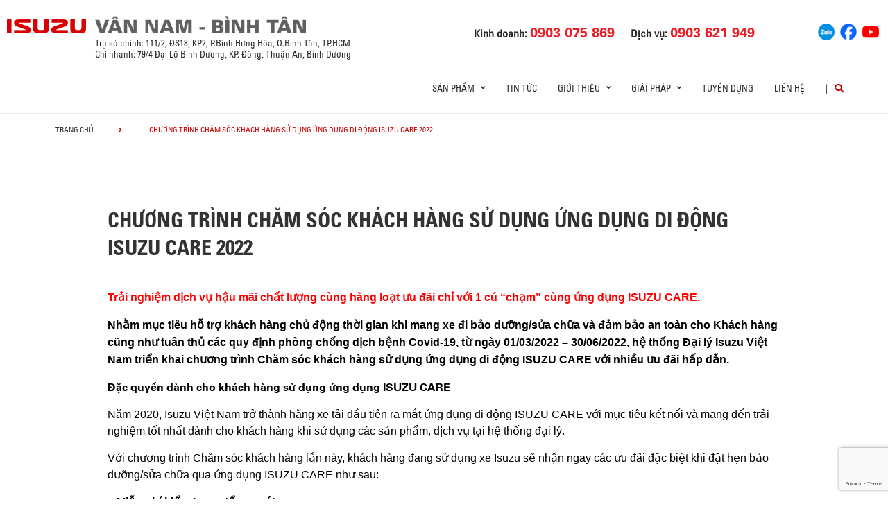

--- FILE ---
content_type: text/html; charset=UTF-8
request_url: https://vannamauto.vn/news/xe-tai/tin-tuc/chuong-trinh-cham-soc-khach-hang-su-dung-ung-dung-di-dong-isuzu-care-2022/
body_size: 18421
content:
<!DOCTYPE html>
<html lang="vi" class="no-js">

<head>
	<meta charset="UTF-8">
	<meta name="viewport" content="width=device-width, initial-scale=1.0, maximum-scale=1.0, user-scalable=0" />
	<link rel="profile" href="http://gmpg.org/xfn/11">
	<meta name="keywords" content="xe tải isuzu , isuzu Vân Nam ">
	<meta name="description" content="Isuzu chuyên cung cấp các dòng xe tải isuzu, xe chuyên dùng  từ 2 đến 15 tấn ,đa dạng các loại thùng -  lãi suất cực thấp, giá cực rẻ . Hỗ trợ vay ngân hàng 80%. Giao xe ngay .ân Nam c">
	<title>ISUZU Vân Nam - Đại Lý Xe Tải Chính Hãng ISUZU - 0903075869</title>
	<script type="text/javascript" async="" defer="" src="//live.vnpgroup.net/client/tracking.js?id=4866442"></script>
	<script src="https://connect.facebook.net/en_GB/sdk.js?hash=0f16b8b3aa8275135633e45335fc815b" async="" crossorigin="anonymous"></script>
	<script id="facebook-jssdk" src="//connect.facebook.net/en_GB/sdk.js#xfbml=1&amp;version=v2.5"></script>
	<script type="text/javascript" async="" src="https://www.googletagmanager.com/gtag/js?id=G-F6SYKCTF4H&amp;l=dataLayer&amp;cx=c"></script>
	<script type="text/javascript" async="" src="https://www.googleadservices.com/pagead/conversion_async.js"></script>
	<script async="" src="https://www.googletagmanager.com/gtm.js?id=GTM-P9KB23B"></script>
	<script async="" src="https://www.googletagmanager.com/gtag/js?id=G-F6SYKCTF4H"></script>
	<script> var ajaxurl = 'https://vannamauto.vn/wp-admin/admin-ajax.php'; </script><meta name='robots' content='index, follow, max-image-preview:large, max-snippet:-1, max-video-preview:-1' />

	<!-- This site is optimized with the Yoast SEO plugin v19.10 - https://yoast.com/wordpress/plugins/seo/ -->
	<title>CHƯƠNG TRÌNH CHĂM SÓC KHÁCH HÀNG SỬ DỤNG ỨNG DỤNG DI ĐỘNG ISUZU CARE 2022 | ISUZU VÂN NAM</title>
	<link rel="canonical" href="https://vannamauto.vn/news/pickup-suv-vi/tin-tuc/chuong-trinh-cham-soc-khach-hang-su-dung-ung-dung-di-dong-isuzu-care-2022/" />
	<meta property="og:locale" content="vi_VN" />
	<meta property="og:type" content="article" />
	<meta property="og:title" content="CHƯƠNG TRÌNH CHĂM SÓC KHÁCH HÀNG SỬ DỤNG ỨNG DỤNG DI ĐỘNG ISUZU CARE 2022 | ISUZU VÂN NAM" />
	<meta property="og:description" content="Trải nghiệm dịch vụ hậu mãi chất lượng cùng hàng loạt ưu đãi chỉ với 1 cú “chạm” cùng ứng dụng ISUZU CARE. Nhằm mục tiêu hỗ trợ khách hàng chủ động thời gian khi mang xe đi bảo dưỡng/sửa chữa và đảm bảo an toàn cho Khách hàng cũng như tuân thủ các quy [&hellip;]" />
	<meta property="og:url" content="https://vannamauto.vn/news/pickup-suv-vi/tin-tuc/chuong-trinh-cham-soc-khach-hang-su-dung-ung-dung-di-dong-isuzu-care-2022/" />
	<meta property="og:site_name" content="ISUZU VÂN NAM" />
	<meta property="article:modified_time" content="2022-04-14T02:57:02+00:00" />
	<meta property="og:image" content="https://vannamauto.vn/wp-content/uploads/2022/03/Isuzu1.jpg" />
	<meta property="og:image:width" content="1430" />
	<meta property="og:image:height" content="778" />
	<meta property="og:image:type" content="image/jpeg" />
	<meta name="twitter:card" content="summary_large_image" />
	<meta name="twitter:label1" content="Ước tính thời gian đọc" />
	<meta name="twitter:data1" content="5 phút" />
	<script type="application/ld+json" class="yoast-schema-graph">{"@context":"https://schema.org","@graph":[{"@type":"WebPage","@id":"https://vannamauto.vn/news/pickup-suv-vi/tin-tuc/chuong-trinh-cham-soc-khach-hang-su-dung-ung-dung-di-dong-isuzu-care-2022/","url":"https://vannamauto.vn/news/pickup-suv-vi/tin-tuc/chuong-trinh-cham-soc-khach-hang-su-dung-ung-dung-di-dong-isuzu-care-2022/","name":"CHƯƠNG TRÌNH CHĂM SÓC KHÁCH HÀNG SỬ DỤNG ỨNG DỤNG DI ĐỘNG ISUZU CARE 2022 | ISUZU VÂN NAM","isPartOf":{"@id":"https://vannamauto.vn/#website"},"primaryImageOfPage":{"@id":"https://vannamauto.vn/news/pickup-suv-vi/tin-tuc/chuong-trinh-cham-soc-khach-hang-su-dung-ung-dung-di-dong-isuzu-care-2022/#primaryimage"},"image":{"@id":"https://vannamauto.vn/news/pickup-suv-vi/tin-tuc/chuong-trinh-cham-soc-khach-hang-su-dung-ung-dung-di-dong-isuzu-care-2022/#primaryimage"},"thumbnailUrl":"https://vannamauto.vn/wp-content/uploads/2022/03/Isuzu1.jpg","datePublished":"2022-03-17T10:44:06+00:00","dateModified":"2022-04-14T02:57:02+00:00","breadcrumb":{"@id":"https://vannamauto.vn/news/pickup-suv-vi/tin-tuc/chuong-trinh-cham-soc-khach-hang-su-dung-ung-dung-di-dong-isuzu-care-2022/#breadcrumb"},"inLanguage":"vi","potentialAction":[{"@type":"ReadAction","target":["https://vannamauto.vn/news/pickup-suv-vi/tin-tuc/chuong-trinh-cham-soc-khach-hang-su-dung-ung-dung-di-dong-isuzu-care-2022/"]}]},{"@type":"ImageObject","inLanguage":"vi","@id":"https://vannamauto.vn/news/pickup-suv-vi/tin-tuc/chuong-trinh-cham-soc-khach-hang-su-dung-ung-dung-di-dong-isuzu-care-2022/#primaryimage","url":"https://vannamauto.vn/wp-content/uploads/2022/03/Isuzu1.jpg","contentUrl":"https://vannamauto.vn/wp-content/uploads/2022/03/Isuzu1.jpg","width":1430,"height":778},{"@type":"BreadcrumbList","@id":"https://vannamauto.vn/news/pickup-suv-vi/tin-tuc/chuong-trinh-cham-soc-khach-hang-su-dung-ung-dung-di-dong-isuzu-care-2022/#breadcrumb","itemListElement":[{"@type":"ListItem","position":1,"name":"Trang chủ","item":"https://vannamauto.vn/"},{"@type":"ListItem","position":2,"name":"CHƯƠNG TRÌNH CHĂM SÓC KHÁCH HÀNG SỬ DỤNG ỨNG DỤNG DI ĐỘNG ISUZU CARE 2022"}]},{"@type":"WebSite","@id":"https://vannamauto.vn/#website","url":"https://vannamauto.vn/","name":"ISUZU VÂN NAM","description":"","potentialAction":[{"@type":"SearchAction","target":{"@type":"EntryPoint","urlTemplate":"https://vannamauto.vn/?s={search_term_string}"},"query-input":"required name=search_term_string"}],"inLanguage":"vi"}]}</script>
	<!-- / Yoast SEO plugin. -->


<link rel='dns-prefetch' href='//www.google.com' />
<link rel='dns-prefetch' href='//fonts.googleapis.com' />
<link rel='dns-prefetch' href='//use.fontawesome.com' />
<link rel='dns-prefetch' href='//code.jquery.com' />
<link rel="alternate" type="application/rss+xml" title="Dòng thông tin ISUZU VÂN NAM &raquo;" href="https://vannamauto.vn/feed/" />
<link rel="alternate" type="application/rss+xml" title="Dòng phản hồi ISUZU VÂN NAM &raquo;" href="https://vannamauto.vn/comments/feed/" />
<link rel='stylesheet' id='wp-block-library-css' href='https://vannamauto.vn/wp-includes/css/dist/block-library/style.min.css?ver=6.1.1' type='text/css' media='all' />
<link rel='stylesheet' id='classic-theme-styles-css' href='https://vannamauto.vn/wp-includes/css/classic-themes.min.css?ver=1' type='text/css' media='all' />
<style id='global-styles-inline-css' type='text/css'>
body{--wp--preset--color--black: #000000;--wp--preset--color--cyan-bluish-gray: #abb8c3;--wp--preset--color--white: #ffffff;--wp--preset--color--pale-pink: #f78da7;--wp--preset--color--vivid-red: #cf2e2e;--wp--preset--color--luminous-vivid-orange: #ff6900;--wp--preset--color--luminous-vivid-amber: #fcb900;--wp--preset--color--light-green-cyan: #7bdcb5;--wp--preset--color--vivid-green-cyan: #00d084;--wp--preset--color--pale-cyan-blue: #8ed1fc;--wp--preset--color--vivid-cyan-blue: #0693e3;--wp--preset--color--vivid-purple: #9b51e0;--wp--preset--gradient--vivid-cyan-blue-to-vivid-purple: linear-gradient(135deg,rgba(6,147,227,1) 0%,rgb(155,81,224) 100%);--wp--preset--gradient--light-green-cyan-to-vivid-green-cyan: linear-gradient(135deg,rgb(122,220,180) 0%,rgb(0,208,130) 100%);--wp--preset--gradient--luminous-vivid-amber-to-luminous-vivid-orange: linear-gradient(135deg,rgba(252,185,0,1) 0%,rgba(255,105,0,1) 100%);--wp--preset--gradient--luminous-vivid-orange-to-vivid-red: linear-gradient(135deg,rgba(255,105,0,1) 0%,rgb(207,46,46) 100%);--wp--preset--gradient--very-light-gray-to-cyan-bluish-gray: linear-gradient(135deg,rgb(238,238,238) 0%,rgb(169,184,195) 100%);--wp--preset--gradient--cool-to-warm-spectrum: linear-gradient(135deg,rgb(74,234,220) 0%,rgb(151,120,209) 20%,rgb(207,42,186) 40%,rgb(238,44,130) 60%,rgb(251,105,98) 80%,rgb(254,248,76) 100%);--wp--preset--gradient--blush-light-purple: linear-gradient(135deg,rgb(255,206,236) 0%,rgb(152,150,240) 100%);--wp--preset--gradient--blush-bordeaux: linear-gradient(135deg,rgb(254,205,165) 0%,rgb(254,45,45) 50%,rgb(107,0,62) 100%);--wp--preset--gradient--luminous-dusk: linear-gradient(135deg,rgb(255,203,112) 0%,rgb(199,81,192) 50%,rgb(65,88,208) 100%);--wp--preset--gradient--pale-ocean: linear-gradient(135deg,rgb(255,245,203) 0%,rgb(182,227,212) 50%,rgb(51,167,181) 100%);--wp--preset--gradient--electric-grass: linear-gradient(135deg,rgb(202,248,128) 0%,rgb(113,206,126) 100%);--wp--preset--gradient--midnight: linear-gradient(135deg,rgb(2,3,129) 0%,rgb(40,116,252) 100%);--wp--preset--duotone--dark-grayscale: url('#wp-duotone-dark-grayscale');--wp--preset--duotone--grayscale: url('#wp-duotone-grayscale');--wp--preset--duotone--purple-yellow: url('#wp-duotone-purple-yellow');--wp--preset--duotone--blue-red: url('#wp-duotone-blue-red');--wp--preset--duotone--midnight: url('#wp-duotone-midnight');--wp--preset--duotone--magenta-yellow: url('#wp-duotone-magenta-yellow');--wp--preset--duotone--purple-green: url('#wp-duotone-purple-green');--wp--preset--duotone--blue-orange: url('#wp-duotone-blue-orange');--wp--preset--font-size--small: 13px;--wp--preset--font-size--medium: 20px;--wp--preset--font-size--large: 36px;--wp--preset--font-size--x-large: 42px;--wp--preset--spacing--20: 0.44rem;--wp--preset--spacing--30: 0.67rem;--wp--preset--spacing--40: 1rem;--wp--preset--spacing--50: 1.5rem;--wp--preset--spacing--60: 2.25rem;--wp--preset--spacing--70: 3.38rem;--wp--preset--spacing--80: 5.06rem;}:where(.is-layout-flex){gap: 0.5em;}body .is-layout-flow > .alignleft{float: left;margin-inline-start: 0;margin-inline-end: 2em;}body .is-layout-flow > .alignright{float: right;margin-inline-start: 2em;margin-inline-end: 0;}body .is-layout-flow > .aligncenter{margin-left: auto !important;margin-right: auto !important;}body .is-layout-constrained > .alignleft{float: left;margin-inline-start: 0;margin-inline-end: 2em;}body .is-layout-constrained > .alignright{float: right;margin-inline-start: 2em;margin-inline-end: 0;}body .is-layout-constrained > .aligncenter{margin-left: auto !important;margin-right: auto !important;}body .is-layout-constrained > :where(:not(.alignleft):not(.alignright):not(.alignfull)){max-width: var(--wp--style--global--content-size);margin-left: auto !important;margin-right: auto !important;}body .is-layout-constrained > .alignwide{max-width: var(--wp--style--global--wide-size);}body .is-layout-flex{display: flex;}body .is-layout-flex{flex-wrap: wrap;align-items: center;}body .is-layout-flex > *{margin: 0;}:where(.wp-block-columns.is-layout-flex){gap: 2em;}.has-black-color{color: var(--wp--preset--color--black) !important;}.has-cyan-bluish-gray-color{color: var(--wp--preset--color--cyan-bluish-gray) !important;}.has-white-color{color: var(--wp--preset--color--white) !important;}.has-pale-pink-color{color: var(--wp--preset--color--pale-pink) !important;}.has-vivid-red-color{color: var(--wp--preset--color--vivid-red) !important;}.has-luminous-vivid-orange-color{color: var(--wp--preset--color--luminous-vivid-orange) !important;}.has-luminous-vivid-amber-color{color: var(--wp--preset--color--luminous-vivid-amber) !important;}.has-light-green-cyan-color{color: var(--wp--preset--color--light-green-cyan) !important;}.has-vivid-green-cyan-color{color: var(--wp--preset--color--vivid-green-cyan) !important;}.has-pale-cyan-blue-color{color: var(--wp--preset--color--pale-cyan-blue) !important;}.has-vivid-cyan-blue-color{color: var(--wp--preset--color--vivid-cyan-blue) !important;}.has-vivid-purple-color{color: var(--wp--preset--color--vivid-purple) !important;}.has-black-background-color{background-color: var(--wp--preset--color--black) !important;}.has-cyan-bluish-gray-background-color{background-color: var(--wp--preset--color--cyan-bluish-gray) !important;}.has-white-background-color{background-color: var(--wp--preset--color--white) !important;}.has-pale-pink-background-color{background-color: var(--wp--preset--color--pale-pink) !important;}.has-vivid-red-background-color{background-color: var(--wp--preset--color--vivid-red) !important;}.has-luminous-vivid-orange-background-color{background-color: var(--wp--preset--color--luminous-vivid-orange) !important;}.has-luminous-vivid-amber-background-color{background-color: var(--wp--preset--color--luminous-vivid-amber) !important;}.has-light-green-cyan-background-color{background-color: var(--wp--preset--color--light-green-cyan) !important;}.has-vivid-green-cyan-background-color{background-color: var(--wp--preset--color--vivid-green-cyan) !important;}.has-pale-cyan-blue-background-color{background-color: var(--wp--preset--color--pale-cyan-blue) !important;}.has-vivid-cyan-blue-background-color{background-color: var(--wp--preset--color--vivid-cyan-blue) !important;}.has-vivid-purple-background-color{background-color: var(--wp--preset--color--vivid-purple) !important;}.has-black-border-color{border-color: var(--wp--preset--color--black) !important;}.has-cyan-bluish-gray-border-color{border-color: var(--wp--preset--color--cyan-bluish-gray) !important;}.has-white-border-color{border-color: var(--wp--preset--color--white) !important;}.has-pale-pink-border-color{border-color: var(--wp--preset--color--pale-pink) !important;}.has-vivid-red-border-color{border-color: var(--wp--preset--color--vivid-red) !important;}.has-luminous-vivid-orange-border-color{border-color: var(--wp--preset--color--luminous-vivid-orange) !important;}.has-luminous-vivid-amber-border-color{border-color: var(--wp--preset--color--luminous-vivid-amber) !important;}.has-light-green-cyan-border-color{border-color: var(--wp--preset--color--light-green-cyan) !important;}.has-vivid-green-cyan-border-color{border-color: var(--wp--preset--color--vivid-green-cyan) !important;}.has-pale-cyan-blue-border-color{border-color: var(--wp--preset--color--pale-cyan-blue) !important;}.has-vivid-cyan-blue-border-color{border-color: var(--wp--preset--color--vivid-cyan-blue) !important;}.has-vivid-purple-border-color{border-color: var(--wp--preset--color--vivid-purple) !important;}.has-vivid-cyan-blue-to-vivid-purple-gradient-background{background: var(--wp--preset--gradient--vivid-cyan-blue-to-vivid-purple) !important;}.has-light-green-cyan-to-vivid-green-cyan-gradient-background{background: var(--wp--preset--gradient--light-green-cyan-to-vivid-green-cyan) !important;}.has-luminous-vivid-amber-to-luminous-vivid-orange-gradient-background{background: var(--wp--preset--gradient--luminous-vivid-amber-to-luminous-vivid-orange) !important;}.has-luminous-vivid-orange-to-vivid-red-gradient-background{background: var(--wp--preset--gradient--luminous-vivid-orange-to-vivid-red) !important;}.has-very-light-gray-to-cyan-bluish-gray-gradient-background{background: var(--wp--preset--gradient--very-light-gray-to-cyan-bluish-gray) !important;}.has-cool-to-warm-spectrum-gradient-background{background: var(--wp--preset--gradient--cool-to-warm-spectrum) !important;}.has-blush-light-purple-gradient-background{background: var(--wp--preset--gradient--blush-light-purple) !important;}.has-blush-bordeaux-gradient-background{background: var(--wp--preset--gradient--blush-bordeaux) !important;}.has-luminous-dusk-gradient-background{background: var(--wp--preset--gradient--luminous-dusk) !important;}.has-pale-ocean-gradient-background{background: var(--wp--preset--gradient--pale-ocean) !important;}.has-electric-grass-gradient-background{background: var(--wp--preset--gradient--electric-grass) !important;}.has-midnight-gradient-background{background: var(--wp--preset--gradient--midnight) !important;}.has-small-font-size{font-size: var(--wp--preset--font-size--small) !important;}.has-medium-font-size{font-size: var(--wp--preset--font-size--medium) !important;}.has-large-font-size{font-size: var(--wp--preset--font-size--large) !important;}.has-x-large-font-size{font-size: var(--wp--preset--font-size--x-large) !important;}
.wp-block-navigation a:where(:not(.wp-element-button)){color: inherit;}
:where(.wp-block-columns.is-layout-flex){gap: 2em;}
.wp-block-pullquote{font-size: 1.5em;line-height: 1.6;}
</style>
<link rel='stylesheet' id='contact-form-7-css' href='https://vannamauto.vn/wp-content/plugins/contact-form-7/includes/css/styles.css?ver=5.6.4' type='text/css' media='all' />
<link rel='stylesheet' id='ms_front_css-css' href='https://vannamauto.vn/wp-content/plugins/maytech_sync/assets/css/ms_front_style.css?rand=672&#038;ver=1.4.1' type='text/css' media='all' />
<link rel='stylesheet' id='ionicons-style-css' href='https://vannamauto.vn/wp-content/plugins/alike/assets/dist/css//ionicons.css?ver=6.1.1' type='text/css' media='all' />
<link rel='stylesheet' id='ra-style-css' href='https://vannamauto.vn/wp-content/plugins/alike/assets/dist/css//style.css?ver=6.1.1' type='text/css' media='all' />
<link rel='stylesheet' id='font-montserrat-css' href='https://fonts.googleapis.com/css?family=Montserrat%3A300%2C400%2C500%2C700%2C800%2C900&#038;subset=latin-ext%2Cvietnamese&#038;ver=6.1.1' type='text/css' media='all' />
<link rel='stylesheet' id='font-awesome-css' href='https://use.fontawesome.com/releases/v5.8.2/css/all.css?ver=6.1.1' type='text/css' media='all' />
<link rel='stylesheet' id='owl-css' href='https://vannamauto.vn/assets/libs/owl-carousel/assets/owl.carousel.min.css?ver=6.1.1' type='text/css' media='all' />
<link rel='stylesheet' id='fancybox-css' href='https://vannamauto.vn/assets/libs/jquery-fancybox/jquery.fancybox.min.css?ver=6.1.1' type='text/css' media='all' />
<link rel='stylesheet' id='jquery-ui-css' href='//code.jquery.com/ui/1.12.1/themes/base/jquery-ui.css?ver=20260124223200' type='text/css' media='all' />
<link rel='stylesheet' id='theme-css' href='https://vannamauto.vn/assets/css/theme-general.css?ver=20260124223200' type='text/css' media='all' />
<link rel='stylesheet' id='theme-maintaince-css' href='https://vannamauto.vn/assets/css/theme-general-maintaince.css?ver=20260124223200' type='text/css' media='all' />
<script type='text/javascript' src='https://vannamauto.vn/wp-includes/js/jquery/jquery.min.js?ver=3.6.1' id='jquery-core-js'></script>
<script type='text/javascript' src='https://vannamauto.vn/wp-includes/js/jquery/ui/core.min.js?ver=1.13.2' id='jquery-ui-core-js'></script>
<script type='text/javascript' src='https://vannamauto.vn/wp-includes/js/jquery/ui/datepicker.min.js?ver=1.13.2' id='jquery-ui-datepicker-js'></script>
<script type='text/javascript' id='jquery-ui-datepicker-js-after'>
jQuery(function(jQuery){jQuery.datepicker.setDefaults({"closeText":"\u0110\u00f3ng","currentText":"H\u00f4m nay","monthNames":["Th\u00e1ng M\u1ed9t","Th\u00e1ng Hai","Th\u00e1ng Ba","Th\u00e1ng T\u01b0","Th\u00e1ng N\u0103m","Th\u00e1ng S\u00e1u","Th\u00e1ng B\u1ea3y","Th\u00e1ng T\u00e1m","Th\u00e1ng Ch\u00edn","Th\u00e1ng M\u01b0\u1eddi","Th\u00e1ng M\u01b0\u1eddi M\u1ed9t","Th\u00e1ng M\u01b0\u1eddi Hai"],"monthNamesShort":["Th1","Th2","Th3","Th4","Th5","Th6","Th7","Th8","Th9","Th10","Th11","Th12"],"nextText":"Ti\u1ebfp theo","prevText":"Quay v\u1ec1","dayNames":["Ch\u1ee7 Nh\u1eadt","Th\u1ee9 Hai","Th\u1ee9 Ba","Th\u1ee9 T\u01b0","Th\u1ee9 N\u0103m","Th\u1ee9 S\u00e1u","Th\u1ee9 B\u1ea3y"],"dayNamesShort":["CN","T2","T3","T4","T5","T6","T7"],"dayNamesMin":["C","H","B","T","N","S","B"],"dateFormat":"d MM, yy","firstDay":1,"isRTL":false});});
</script>
<script type='text/javascript' src='https://vannamauto.vn/assets/libs/owl-carousel/owl.carousel.min.js?ver=6.1.1' id='owl-js'></script>
<script type='text/javascript' src='https://vannamauto.vn/assets/libs/jquery-fancybox/jquery.fancybox.min.js?ver=6.1.1' id='fancybox-js'></script>
<link rel="https://api.w.org/" href="https://vannamauto.vn/wp-json/" /><link rel="EditURI" type="application/rsd+xml" title="RSD" href="https://vannamauto.vn/xmlrpc.php?rsd" />
<link rel="wlwmanifest" type="application/wlwmanifest+xml" href="https://vannamauto.vn/wp-includes/wlwmanifest.xml" />
<meta name="generator" content="WordPress 6.1.1" />
<link rel='shortlink' href='https://vannamauto.vn/?p=6014' />
<link rel="alternate" type="application/json+oembed" href="https://vannamauto.vn/wp-json/oembed/1.0/embed?url=https%3A%2F%2Fvannamauto.vn%2Fnews%2Fpickup-suv-vi%2Ftin-tuc%2Fchuong-trinh-cham-soc-khach-hang-su-dung-ung-dung-di-dong-isuzu-care-2022%2F" />
<link rel="alternate" type="text/xml+oembed" href="https://vannamauto.vn/wp-json/oembed/1.0/embed?url=https%3A%2F%2Fvannamauto.vn%2Fnews%2Fpickup-suv-vi%2Ftin-tuc%2Fchuong-trinh-cham-soc-khach-hang-su-dung-ung-dung-di-dong-isuzu-care-2022%2F&#038;format=xml" />
<script type="text/javascript">window.ccb_nonces = {"ccb_paypal":"371b572cdb","ccb_stripe":"8575b1cee5","ccb_contact_form":"433fb2d215","ccb_woo_checkout":"2d738b6dcc","ccb_add_order":"e8edf9c4ab","ccb_orders":"da29f149d0","ccb_update_order":"3efca2e556","ccb_send_quote":"642d647ce0"};</script>

<style>
.news-type-d6fd{
	color: #008ad5;
}
.news-type-73f5{
	color: #df3603;
}
</style>


<link rel="icon" href="https://vannamauto.vn/wp-content/uploads/2022/09/favicon-1-150x100.png" sizes="32x32" />
<link rel="icon" href="https://vannamauto.vn/wp-content/uploads/2022/09/favicon-1.png" sizes="192x192" />
<link rel="apple-touch-icon" href="https://vannamauto.vn/wp-content/uploads/2022/09/favicon-1.png" />
<meta name="msapplication-TileImage" content="https://vannamauto.vn/wp-content/uploads/2022/09/favicon-1.png" />
		<style type="text/css" id="wp-custom-css">
			.wrap-bg.wrap-bg-pc.hidden-sp,
.wrap-bg.wrap-bg-sp.hidden-pc {
    height: max-content;
}

@media screen and (min-width: 751px) {
	.explorer-product .models .models-list li:nth-child(5) {
		margin-left: 50%;
	}
}		</style>
			<!-- HTML5 Shim and Respond.js IE8 support of HTML5 elements and media queries -->
	<!-- WARNING: Respond.js doesn't work if you view the page via file:// -->
	<!--[if lt IE 9]>
<script src='https://oss.maxcdn.com/libs/html5shiv/3.7.0/html5shiv.js'></script>
<script src='https://oss.maxcdn.com/libs/respond.js/1.4.2/respond.min.js'></script>
<![endif]-->
	<!-- Google Tag Manager -->
	<script>
		(function(w, d, s, l, i) {
			w[l] = w[l] || [];
			w[l].push({
				'gtm.start': new Date().getTime(),
				event: 'gtm.js'
			});
			var f = d.getElementsByTagName(s)[0],
				j = d.createElement(s),
				dl = l != 'dataLayer' ? '&l=' + l : '';
			j.async = true;
			j.src =
				'https://www.googletagmanager.com/gtm.js?id=' + i + dl;
			f.parentNode.insertBefore(j, f);
		})(window, document, 'script', 'dataLayer', 'GTM-P9KB23B');
	</script>
	<!-- End Google Tag Manager -->
	<!-- Google Tag Manager -->
	<!--<script>(function(w,d,s,l,i){w[l]=w[l]||[];w[l].push({'gtm.start':
new Date().getTime(),event:'gtm.js'});var f=d.getElementsByTagName(s)[0],
j=d.createElement(s),dl=l!='dataLayer'?'&l='+l:'';j.async=true;j.src=
'https://www.googletagmanager.com/gtm.js?id='+i+dl;f.parentNode.insertBefore(j,f);
})(window,document,'script','dataLayer','GTM-TDJQ5WZ');</script>-->
	<!-- End Google Tag Manager -->

</head>

<body class="news-template-default single single-news postid-6014 theme_general_top">
	<div>
		<!-- Google Tag Manager (noscript) -->
		<noscript><iframe src="https://www.googletagmanager.com/ns.html?id=GTM-P9KB23B"
				height="0" width="0" style="display:none;visibility:hidden"></iframe></noscript>
		<!-- End Google Tag Manager (noscript)-->
	</div>
	<header class="main-header">
		<div class="mobile-header">
			<div class="mobile-logo">
				<a href="https://vannamauto.vn" title="ISUZU VÂN NAM">
					<img class="img-responsive" src="/assets/images/logo-vannam-new.png" alt="logo">
				</a>
			</div>
			<div class="nav_button">
				<div class="btn_toggle">
					<div class="menu-m clearfix">
						<span></span>
						<span></span>
						<span></span>
					</div>
				</div>
			</div>
			<div class="bar"></div>
		</div>

		<!-- begin MT info-menu -->
		<div class="topbar mt-col">
			<div class="row">
				<div class="mt-logo-isuzu" style="display: flex; align-items: center;">
					<a href="/" title="ISUZU VÂN NAM">
						<img class="img-responsive" src="/assets/images/logo-isuzu.png" alt="logo">
					</a>
				</div>

				<div class="mt-logo">
					<a href="/" title="ISUZU VÂN NAM"  style="display: block;margin-bottom: 5px;">
						<img class="img-responsive" src="/assets/images/logo-vannam-new.png" alt="logo isuzu Vân Nam">
					</a>

				</div>

				<!--<div class="mt-info col-30">
				  <h2 style=""></h2>
				  <span></span>
				</div>-->
				<div class="mt-contact col-50">
					<ul class="contact-box hidden-xs">
						<li>
							Kinh doanh:
							<a href="tel:+84903075869"><strong>0903 075 869</strong></a>
						</li>
						<li>
							Dịch vụ:
							<a href="tel:+84903621949"><strong>0903 621 949</strong></a>

						</li>
					</ul>
				</div>
				<div class="mt-social col-20">
					<ul class="social-box">
						<li>
							<a href="https://zalo.me/0903075869" title="Zalo" target="_blank">
								<img src="/assets/images/socials/zalo.png" width="24px" alt="">
							</a>
						</li>
						<li>
							<a href="https://www.facebook.com/VanNamIsuzu" title="Facebook" target="_blank">
								<img src="/assets/images/socials/facebook.png" width="24px" alt="">
							</a>
						</li>
						<li>
							<a href="https://www.youtube.com/channel/UCbMvv1G58knn12cpLySk8bA" title="Youtube" target="_blank">
								<img src="/assets/images/socials/youtube.png" width="24px" alt="">
							</a>
						</li>
					</ul>
				</div>
			</div>


			<div class="row">
				<div class="mt-logo-isuzu">

				</div>
				<div class="mt-info col-30">
					<span>Trụ sở chính:</span> 111/2, ĐS18, KP2, P.Bình Hưng Hòa, Q.Bình Tân, TP.HCM
					<br>
					<span>Chi nhánh: 79/4 Đại Lộ Bình Dương, KP. Đông, Thuận An, Bình Dương</span>
				</div>

			</div>


		</div>
		<!-- end MT info-menu -->


		<nav class="top-nav">
			<div class="logo"><a href="https://vannamauto.vn" title="ISUZU"><img class="img-responsive" src="/assets/images/logo-vannam.png" alt="logo" style="
    display: none;"></a></div>
			<div class="cate clearfix"></div>

			<div class="switch-lang-sp hidden-pc">
				<div class="switch-lang">
					<a class="lang" href="https://vannamauto.vn/en/" title="en">en</a><span class="per">/</span><a class="lang active" href="https://vannamauto.vn/news/pickup-suv-vi/tin-tuc/chuong-trinh-cham-soc-khach-hang-su-dung-ung-dung-di-dong-isuzu-care-2022/" title="vi">vi</a>				</div>
			</div>

			<!-- begin .main-menu -->
			<div class="main-menu main-menu-items clearfix"><ul id="menu-general-menu-top-tieng-viet" class="menu"><li id="menu-item-19004" class="menu-item menu-item-type-custom menu-item-object-custom menu-item-has-children menu-item-19004 has-child"><a href="#" class="link-depth-1">Sản phẩm</a>
<i class="fas fa-angle-right"></i><div class='sub-menu'><ul class="sub-menu-list">
	<li id="menu-item-19005" class="menu-item menu-item-type-custom menu-item-object-custom menu-item-19005"><a class="menu-item-image" href="/xetai-vn/" style="display:block;cursor:pointer;padding:0;margin:0;"><img src="https://vannamauto.vn/wp-content/uploads/2025/11/truck_menu.png" alt="Xe Tải" /></a><a href="/xetai-vn/" class="link-depth-2">Xe Tải</a></li>
	<li id="menu-item-19006" class="menu-item menu-item-type-custom menu-item-object-custom menu-item-19006"><a class="menu-item-image" href="/lcv/tong-quan" style="display:block;cursor:pointer;padding:0;margin:0;"><img src="https://vannamauto.vn/wp-content/uploads/2025/11/pickup_suv_menu.png" alt="Pickup / SUV" /></a><a href="/lcv/tong-quan" class="link-depth-2">Pickup / SUV</a></li>
</ul><div class="sub-menu-hint-link"><div class="sub-menu-hint-link-container"><a href="/brochures"><span class="sub-menu-hint-link-text">Download Catalouge</span><span class="sub-menu-hint-link-icon"><i class="fas fa-angle-right"></i></span></a></div></div></div>
</li>
<li id="menu-item-19007" class="menu-item menu-item-type-custom menu-item-object-custom menu-item-19007"><a href="/tin-tuc/" class="link-depth-1">Tin tức</a></li>
<li id="menu-item-19008" class="menu-item menu-item-type-custom menu-item-object-custom menu-item-has-children menu-item-19008 has-child"><a href="#" class="link-depth-1">Giới thiệu</a>
<i class="fas fa-angle-right"></i><div class='sub-menu'><ul class="sub-menu-list">
	<li id="menu-item-19009" class="menu-item menu-item-type-custom menu-item-object-custom menu-item-19009"><a class="menu-item-image" href="/gioi-thieu-cong-ty/" style="display:block;cursor:pointer;padding:0;margin:0;"><img src="https://vannamauto.vn/wp-content/uploads/2025/11/menu_hosocongty.png" alt="Giới thiệu công ty" /></a><a href="/gioi-thieu-cong-ty/" class="link-depth-2">Giới thiệu công ty</a></li>
	<li class="menu-item menu-item-has-children sub-menu-item-custom">
		<ul class="sub-menu-custom">
			<li class="menu-item"><a href="/gioi-thieu/">Isuzu Việt Nam</a></li>
			<li class="menu-item"><a href="/gioi-thieu/isuzu/">Công nghệ</a></li>
			<li class="menu-item"><a href="https://www.isuzu.co.jp/world/index.html">Isuzu Toàn cầu</a></li>
		</ul>
	</li>
</ul><div class="sub-menu-hint-link"><div class="sub-menu-hint-link-container"><a href="/gioi-thieu/"><span class="sub-menu-hint-link-text">Giới thiệu về ISUZU Việt Nam</span><span class="sub-menu-hint-link-icon"><i class="fas fa-angle-right"></i></span></a></div></div></div>
</li>
<li id="menu-item-19013" class="menu-item menu-item-type-custom menu-item-object-custom menu-item-has-children menu-item-19013 has-child"><a href="#" class="link-depth-1">Giải pháp</a>
<i class="fas fa-angle-right"></i><div class='sub-menu'><ul class="sub-menu-list">
	<li id="menu-item-19014" class="menu-item menu-item-type-custom menu-item-object-custom menu-item-19014"><a class="menu-item-image" href="/health-report" style="display:block;cursor:pointer;padding:0;margin:0;"><img src="https://vannamauto.vn/wp-content/uploads/2025/11/menu_healthreport.png" alt="Health Report" /></a><a href="/health-report" class="link-depth-2">Health Report</a></li>
	<li id="menu-item-19015" class="menu-item menu-item-type-custom menu-item-object-custom menu-item-19015"><a class="menu-item-image" href="/isuzu-care/" style="display:block;cursor:pointer;padding:0;margin:0;"><img src="https://vannamauto.vn/wp-content/uploads/2025/11/menu_isuzucare.png" alt="ISUZU Care" /></a><a href="/isuzu-care/" class="link-depth-2">ISUZU Care</a></li>
</ul><div class="sub-menu-hint-link"><div class="sub-menu-hint-link-container"><a href="/isuzu-care"><span class="sub-menu-hint-link-text">Tải ngay ứng dụng ISUZU Care</span><span class="sub-menu-hint-link-icon"><i class="fas fa-angle-right"></i></span></a></div></div></div>
</li>
<li id="menu-item-19016" class="menu-item menu-item-type-custom menu-item-object-custom menu-item-19016"><a href="/co-hoi-nghe-nghiep/" class="link-depth-1">Tuyển dụng</a></li>
<li id="menu-item-19017" class="menu-item menu-item-type-custom menu-item-object-custom menu-item-19017"><a href="/lien-he/" class="link-depth-1">Liên hệ</a></li>
</ul></div>			<!-- end .main-menu -->

			<div class="main-menu main-menu-line clearfix hidden-sp" style="line-height: 38px">|</div>
			<div class="main-menu main-menu-other clearfix">
				<div class="search">
					<button class="btn-search" type="button"><i class="fas fa-search"></i></button>
					<div class="search-wrap">
						<form method="get" action="https://vannamauto.vn">
							<input type="hidden" name="type" value="general">
							<input type="search" name="s" placeholder="Tìm kiếm"><button type="submit" title="Tìm kiếm"><i class="fas fa-angle-right"></i></button>
						</form>
					</div>
				</div>

				<div class="switch-lang hidden-sp">
					<a class="lang" href="https://vannamauto.vn/en/" title="en">en</a><span class="per">/</span><a class="lang active" href="https://vannamauto.vn/news/pickup-suv-vi/tin-tuc/chuong-trinh-cham-soc-khach-hang-su-dung-ung-dung-di-dong-isuzu-care-2022/" title="vi">vi</a>				</div>
			</div>
		</nav>


	</header>

	
    

	

	

	

	<div class="breadcrumb">
		<div class="container">
			<ul class="list-bdc">
				<li class="bdc-item"><a href="https://vannamauto.vn" title="Trang chủ">Trang chủ</a><i class="fas fa-angle-right"></i></li>
								<li class="bdc-item">
					 
					<span>CHƯƠNG TRÌNH CHĂM SÓC KHÁCH HÀNG SỬ DỤNG ỨNG DỤNG DI ĐỘNG ISUZU CARE 2022</span>
									</li>
							</ul>
		</div>
	</div>
	
	<div id="main">

		
		<div class="news-detail">
			<div class="container-1000">
				<h1 class="heading">CHƯƠNG TRÌNH CHĂM SÓC KHÁCH HÀNG SỬ DỤNG ỨNG DỤNG DI ĐỘNG ISUZU CARE 2022</h1>
				<div class="content">
					<p><span style="color: #ff0000;"><strong><span style="font-family: arial, helvetica, sans-serif; font-size: 16px;">Trải nghiệm dịch vụ hậu mãi chất lượng cùng hàng loạt ưu đãi chỉ với 1 cú “chạm” cùng ứng dụng ISUZU CARE.</span></strong></span></p>
<p><strong><span style="font-family: arial, helvetica, sans-serif; font-size: 16px; color: #000000;">Nhằm mục tiêu hỗ trợ khách hàng chủ động thời gian khi mang xe đi bảo dưỡng/sửa chữa và đảm bảo an toàn cho Khách hàng cũng như tuân thủ các quy định phòng chống dịch bệnh Covid-19, từ ngày 01/03/2022 – 30/06/2022, hệ thống Đại lý Isuzu Việt Nam triển khai chương trình Chăm sóc khách hàng sử dụng ứng dụng di động ISUZU CARE với nhiều ưu đãi hấp dẫn.</span></strong></p>
<p><span style="font-family: arial, helvetica, sans-serif; font-size: 16px; color: #000000;"><strong>Đặc quyền dành cho khách hàng sử dụng ứng dụng ISUZU CARE</strong></span></p>
<p><span style="font-family: arial, helvetica, sans-serif; font-size: 16px; color: #000000;">Năm 2020, Isuzu Việt Nam trở thành hãng xe tải đầu tiên ra mắt ứng dụng di động ISUZU CARE với mục tiêu kết nối và mang đến trải nghiệm tốt nhất dành cho khách hàng khi sử dụng các sản phẩm, dịch vụ tại hệ thống đại lý.</span></p>
<p><span style="font-family: arial, helvetica, sans-serif; font-size: 16px; color: #000000;">Với chương trình Chăm sóc khách hàng lần này, khách hàng đang sử dụng xe Isuzu sẽ nhận ngay các ưu đãi đặc biệt khi đặt hẹn bảo dưỡng/sửa chữa qua ứng dụng ISUZU CARE như sau:</span></p>
<p><strong><span style="font-family: arial, helvetica, sans-serif; font-size: 16px; color: #000000;">&#8211; Miễn phí kiểm tra xe tổng quát.</span></strong></p>
<p><strong><span style="font-family: arial, helvetica, sans-serif; font-size: 16px; color: #000000;">&#8211; Tư vấn, phân tích tình hình hoạt động của xe thông qua chức năng <span style="color: #ff0000;">“Vehicle Health Report”</span> của xe Isuzu (Nếu có).</span></strong></p>
<p><strong><span style="font-family: arial, helvetica, sans-serif; font-size: 16px; color: #000000;">&#8211; Quà tặng là thẻ nạp điện thoại trị giá <span style="color: #ff0000;">200.000 VNĐ</span> (Đã bao gồm thuế VAT).</span></strong></p>
<p><em><strong><span style="font-family: arial, helvetica, sans-serif; font-size: 16px; color: #000000;">Điều kiện và cách thức tham gia chương trình:</span></strong></em></p>
<p><span style="font-family: arial, helvetica, sans-serif; font-size: 16px; color: #000000;">&#8211; Khách hàng đặt hẹn tham gia chương trình thông qua ứng dụng ISUZU CARE và đến ngay Đại lý của Isuzu Việt Nam để nhận ưu đãi.</span></p>
<p><span style="font-family: arial, helvetica, sans-serif; font-size: 16px; color: #000000;">&#8211; Mỗi xe chỉ được hưởng ưu đãi của chương trình chăm sóc khách hàng một lần trong thời gian áp dụng chương trình.</span></p>
<p><img decoding="async" class="aligncenter wp-image-6016 size-full" src="https://vannamauto.vn/wp-content/uploads/2022/03/Isuzu1.jpg" alt="" width="1430" height="778" srcset="https://vannamauto.vn/wp-content/uploads/2022/03/Isuzu1.jpg 1430w, https://vannamauto.vn/wp-content/uploads/2022/03/Isuzu1-300x163.jpg 300w, https://vannamauto.vn/wp-content/uploads/2022/03/Isuzu1-768x418.jpg 768w" sizes="(max-width: 1430px) 100vw, 1430px" /></p>
<p><span style="font-family: arial, helvetica, sans-serif; font-size: 16px; color: #000000;"><strong>Tính năng vượt trội trên ứng dụng ISUZU CARE mới</strong></span></p>
<p><span style="font-family: arial, helvetica, sans-serif; font-size: 16px; color: #000000;">Ứng dụng ISUZU CARE cung cấp truy xuất nguồn gốc sản phẩm như số VIN, nơi sản xuất …bằng cách tra cứu mã Barcode (mã tem dán xe khi mua về). Ngoài ra, ISUZU Care hỗ trợ tra cứu lịch sử, đặt lịch hẹn &amp; nhắc nhở sửa chữa/bảo dưỡng cùng nhiều chức năng hữu ích khác như:</span></p>
<p><span style="font-family: arial, helvetica, sans-serif; font-size: 16px; color: #000000;">–  Xem nhanh chóng các thông tin về sản phẩm chúng tôi: các dòng xe, giá</span></p>
<p><span style="font-family: arial, helvetica, sans-serif; font-size: 16px; color: #000000;">–  Tìm kiếm danh sách các Đại lý chính hãng của Isuzu gần nhất khu vực bạn đang ở</span></p>
<p><span style="font-family: arial, helvetica, sans-serif; font-size: 16px; color: #000000;">–  Công cụ tư vấn sản phẩm thông minh (tư vấn chọn model &amp; giá theo nhu cầu, dự toán chi phí mua xe/ tư vấn trả góp)</span></p>
<p><span style="font-family: arial, helvetica, sans-serif; font-size: 16px; color: #000000;">–  Đặt lịch hẹn “Đăng ký Lái thử &amp; trải nghiệm xe”</span></p>
<p><span style="font-family: arial, helvetica, sans-serif; font-size: 16px; color: #000000;">–  Cập nhật thường xuyên các tin tức mới nhất về sản phẩm, sự kiện và khuyến mãi.</span></p>
<p><span style="font-family: arial, helvetica, sans-serif; font-size: 16px; color: #000000;">ISUZU CARE là một trong những minh chứng cho nỗ lực không ngừng của Isuzu Việt Nam nhằm nâng cao hơn nữa chất lượng sản phẩm và dịch vụ cung cấp tới khách hàng. Cùng với sự bùng nổ công nghệ trong thời đại công nghệ số, ISUZU CARE sẽ tạo nên bước đột phá trong quá trình sử dụng và bảo dưỡng các phương tiện xe tải, xe bán tải và SUV 7 chỗ.</span></p>
<p><span style="font-family: arial, helvetica, sans-serif; font-size: 16px; color: #000000;">ISUZU CARE được kỳ vọng sẽ là một ứng dụng “đồng hành” cùng khách hàng xuyên suốt hành trình từ tìm kiếm, trải nghiệm sản phẩm cho đến các tính năng dịch vụ hậu mãi “tận tâm”.</span></p>
<p><span style="font-family: arial, helvetica, sans-serif; font-size: 16px; color: #000000;">Với chương trình tri ân cùng nhiều phần quà hấp dẫn, khách hàng có thể tận dụng thời điểm này để khám phá những tính năng nổi bật của ISUZU CARE. </span></p>
<p><span style="font-family: arial, helvetica, sans-serif; font-size: 16px; color: #000000;">Tải ISUZU CARE và đăng ký chương trình chăm sóc khách hàng ngay để nhận nhiều ưu đãi hấp dẫn.</span></p>
<p><span style="font-family: arial, helvetica, sans-serif; font-size: 16px; color: #000000;">–  Link download trên IOS: <a href="https://apps.apple.com/om/app/isuzu-care/id1479643679">https://apps.apple.com/om/app/isuzu-care/id1479643679</a></span></p>
<p><span style="font-family: arial, helvetica, sans-serif; font-size: 16px; color: #000000;">–  Link download trên Android: <a style="color: #000000;" href="https://play.google.com/store/apps/details?id=beunik.isuzucare.app&amp;hl=vi">https://play.google.com/store/apps/details?id=beunik.isuzucare.app&amp;hl=vi</a></span></p>
<p><span style="font-family: arial, helvetica, sans-serif; font-size: 16px; color: #000000;">&#8212;&#8212;&#8212;&#8212;&#8212;&#8212;&#8212;&#8212;&#8212;</span></p>
<p><span style="font-family: arial, helvetica, sans-serif; font-size: 16px; color: #000000;"><strong>ISUZU VIỆT NAM</strong></span></p>
<p><span style="font-family: arial, helvetica, sans-serif; font-size: 16px; color: #000000;">&#8211; Hệ thống Đại lý xe bán tải, SUV: <a href="https://vannamauto.vn/dai-ly-pickup-suv/">https://vannamauto.vn/dai-ly-pickup-suv/</a></span></p>
<p><span style="font-family: arial, helvetica, sans-serif; font-size: 16px; color: #000000;">&#8211; Hệ thống Đại lý xe tải: <a href="https://vannamauto.vn/xetai-vn/dai-ly/">https://vannamauto.vn/xetai-vn/dai-ly/</a></span></p>
				</div><!-- end .content -->

					<div class="socials clearfix">
		<div class="social">
			<span>chia sẻ</span>
			<a class="social-item" href="http://www.facebook.com/sharer.php?u=https%3A%2F%2Fvannamauto.vn%2Fnews%2Fpickup-suv-vi%2Ftin-tuc%2Fchuong-trinh-cham-soc-khach-hang-su-dung-ung-dung-di-dong-isuzu-care-2022%2F" target="_blank" title="" style="color: #3d599b;"><i class="fab fa-facebook-f"></i></a>
			<a class="social-item" href="http://www.linkedin.com/shareArticle?mini=true&url=https%3A%2F%2Fvannamauto.vn%2Fnews%2Fpickup-suv-vi%2Ftin-tuc%2Fchuong-trinh-cham-soc-khach-hang-su-dung-ung-dung-di-dong-isuzu-care-2022%2F&title=CHƯƠNG TRÌNH CHĂM SÓC KHÁCH HÀNG SỬ DỤNG ỨNG DỤNG DI ĐỘNG ISUZU CARE 2022" target="_blank" title="" style="color: #529dd2;"><i class="fab fa-linkedin-in"></i></a>
			<a class="social-item" href="mailto:?subject=CHƯƠNG TRÌNH CHĂM SÓC KHÁCH HÀNG SỬ DỤNG ỨNG DỤNG DI ĐỘNG ISUZU CARE 2022&body=https%3A%2F%2Fvannamauto.vn%2Fnews%2Fpickup-suv-vi%2Ftin-tuc%2Fchuong-trinh-cham-soc-khach-hang-su-dung-ung-dung-di-dong-isuzu-care-2022%2F" target="_blank" title="" style="color: #929da5;"><i class="fas fa-envelope-open"></i></a>
		</div>
				<div class="news-date">17 Tháng Ba, 2022</div>
			</div>
	
			</div>
		</div>

		
		<div class="news-related">
	<div class="container-1200">
		<div class="news-heading">tin tức liên quan</div>
		<div class="row-15">
						<div class="col-33">
				<div class="item">
	<div class="news-item">
		<a class="news-thumb" href="https://vannamauto.vn/news/pickup-suv-vi/thong-tin/lich-su-kien-trung-bay-va-lai-thu-xe-thang-01-2026/" title="LỊCH SỰ KIỆN TRƯNG BÀY VÀ LÁI THỬ XE THÁNG 01 – 2026">
							<div class="wrapper-img" style="background-image:url(https://vannamauto.vn/wp-content/uploads/2026/01/IVC-Web-Thumbnail-5-1-768x432.png)">
									<img class="img-responsive" src="https://vannamauto.vn/assets/images/general/news-blank.png" alt="" />
					</div>
		</a>
		<div class="news-wrap">
			<div class="news-entry">
				<span class="news-date">30 Tháng Mười Hai, 2025</span> -
										<a class="news-cat news-type-d6fd" href="https://vannamauto.vn/tin-tuc/xe-tai/" title="Trucks">Trucks</a><span class="space">, </span>
										<a class="news-cat news-type-73f5" href="https://vannamauto.vn/tin-tuc/pickup-suv-vi/" title="Pickup/SUV">Pickup/SUV</a><span class="space">, </span>
							</div>
			<div class="news-content">
				<h4 class="news-title"><a href="https://vannamauto.vn/news/pickup-suv-vi/thong-tin/lich-su-kien-trung-bay-va-lai-thu-xe-thang-01-2026/" title="LỊCH SỰ KIỆN TRƯNG BÀY VÀ LÁI THỬ XE THÁNG 01 – 2026">LỊCH SỰ KIỆN TRƯNG BÀY VÀ LÁI THỬ XE THÁNG 01 – 2026</a></h4>
				<div class="news-line"></div>
				<div class="news-desc text-justify">
					Để Quý khách hàng có cơ hội trải nghiệm thực tế và tìm hiểu&hellip;				</div>
									<p class="news-cat news-cat--border">
																				<a href="javascript:;" class="news-cat--button">Tin tức</a>
													<span>,</span>							<a href="javascript:;" class="news-cat--button">Thông tin</a>
											</p>
											</div>
			<p class="news-link"><a href="https://vannamauto.vn/news/pickup-suv-vi/thong-tin/lich-su-kien-trung-bay-va-lai-thu-xe-thang-01-2026/" title="xem thêm">xem thêm <i class="fas fa-angle-right"></i></a></p>
		</div>
	</div>
</div>			</div><!-- end .col-33 -->
						<div class="col-33">
				<div class="item">
	<div class="news-item">
		<a class="news-thumb" href="https://vannamauto.vn/news/after-sales/thong-tin/lich-bao-duong-va-sua-chua-luu-dong-tai-he-thong-dai-ly-isuzu-thang-1-2026/" title="LỊCH BẢO DƯỠNG VÀ SỬA CHỮA LƯU ĐỘNG TẠI HỆ THỐNG ĐẠI LÝ ISUZU THÁNG 1/2026">
							<div class="wrapper-img" style="background-image:url(https://vannamauto.vn/wp-content/uploads/2026/01/IVC-Web-Thumbnail-4-1-6-768x432.png)">
									<img class="img-responsive" src="https://vannamauto.vn/assets/images/general/news-blank.png" alt="" />
					</div>
		</a>
		<div class="news-wrap">
			<div class="news-entry">
				<span class="news-date">29 Tháng Mười Hai, 2025</span> -
										<a class="news-cat news-type-7336" href="https://vannamauto.vn/tin-tuc/after-sales/" title="after-sales">after-sales</a><span class="space">, </span>
										<a class="news-cat news-type-87f0" href="https://vannamauto.vn/tin-tuc/hau-mai/" title="hau-mai">hau-mai</a><span class="space">, </span>
							</div>
			<div class="news-content">
				<h4 class="news-title"><a href="https://vannamauto.vn/news/after-sales/thong-tin/lich-bao-duong-va-sua-chua-luu-dong-tai-he-thong-dai-ly-isuzu-thang-1-2026/" title="LỊCH BẢO DƯỠNG VÀ SỬA CHỮA LƯU ĐỘNG TẠI HỆ THỐNG ĐẠI LÝ ISUZU THÁNG 1/2026">LỊCH BẢO DƯỠNG VÀ SỬA CHỮA LƯU ĐỘNG TẠI HỆ THỐNG ĐẠI LÝ ISUZU THÁNG 1/2026</a></h4>
				<div class="news-line"></div>
				<div class="news-desc text-justify">
					Nhằm tri ân khách hàng đã tin dùng sản phẩm cùng với mong muốn&hellip;				</div>
									<p class="news-cat news-cat--border">
																				<a href="javascript:;" class="news-cat--button">Tin tức</a>
													<span>,</span>							<a href="javascript:;" class="news-cat--button">Thông tin</a>
											</p>
											</div>
			<p class="news-link"><a href="https://vannamauto.vn/news/after-sales/thong-tin/lich-bao-duong-va-sua-chua-luu-dong-tai-he-thong-dai-ly-isuzu-thang-1-2026/" title="xem thêm">xem thêm <i class="fas fa-angle-right"></i></a></p>
		</div>
	</div>
</div>			</div><!-- end .col-33 -->
						<div class="col-33">
				<div class="item">
	<div class="news-item">
		<a class="news-thumb" href="https://vannamauto.vn/news/all/thong-tin/isuzu-viet-nam-to-chuc-thanh-cong-huan-luyen-lai-xe-tiet-kiem-nhien-lieu-cho-cong-ty-co-phan-pol-viet-nam/" title="ISUZU VIỆT NAM TỔ CHỨC THÀNH CÔNG HUẤN LUYỆN LÁI XE TIẾT KIỆM NHIÊN LIỆU CHO CÔNG TY CỔ PHẦN POL VIỆT NAM">
							<div class="wrapper-img" style="background-image:url(https://vannamauto.vn/wp-content/uploads/2025/12/1-3-5-768x542.png)">
									<img class="img-responsive" src="https://vannamauto.vn/assets/images/general/news-blank.png" alt="" />
					</div>
		</a>
		<div class="news-wrap">
			<div class="news-entry">
				<span class="news-date">23 Tháng Mười Hai, 2025</span> -
							</div>
			<div class="news-content">
				<h4 class="news-title"><a href="https://vannamauto.vn/news/all/thong-tin/isuzu-viet-nam-to-chuc-thanh-cong-huan-luyen-lai-xe-tiet-kiem-nhien-lieu-cho-cong-ty-co-phan-pol-viet-nam/" title="ISUZU VIỆT NAM TỔ CHỨC THÀNH CÔNG HUẤN LUYỆN LÁI XE TIẾT KIỆM NHIÊN LIỆU CHO CÔNG TY CỔ PHẦN POL VIỆT NAM">ISUZU VIỆT NAM TỔ CHỨC THÀNH CÔNG HUẤN LUYỆN LÁI XE TIẾT KIỆM NHIÊN LIỆU CHO CÔNG TY CỔ PHẦN POL VIỆT NAM</a></h4>
				<div class="news-line"></div>
				<div class="news-desc text-justify">
					Ngày 13/12/2025, ISUZU Việt Nam phối hợp cùng Đại lý ISUZU Thăng Long đã&hellip;				</div>
									<p class="news-cat news-cat--border">
																				<a href="javascript:;" class="news-cat--button">Tin tức</a>
													<span>,</span>							<a href="javascript:;" class="news-cat--button">Thông tin</a>
											</p>
													<p class="news-tag">
																				<a href="javascript:;" class="news-tag--button">Môi trường</a>
											</p>
							</div>
			<p class="news-link"><a href="https://vannamauto.vn/news/all/thong-tin/isuzu-viet-nam-to-chuc-thanh-cong-huan-luyen-lai-xe-tiet-kiem-nhien-lieu-cho-cong-ty-co-phan-pol-viet-nam/" title="xem thêm">xem thêm <i class="fas fa-angle-right"></i></a></p>
		</div>
	</div>
</div>			</div><!-- end .col-33 -->
					</div><!-- end .row-15 -->
	</div>
</div><!-- end .news-related -->

		

	</div><!-- end #main -->

<div id="popup-registration" class="popup d-none">
	<div class="popup-content popup-registration">
		<div class="container">
			<span class="popup-close">close</span>
			<div class="content">
				<div class="popup-header">
					<h3 class="heading"><sup>đăng ký</sup>lái thử</h3>
				</div>
				<div role="form" class="wpcf7" id="wpcf7-f2469-o1" lang="en-US" dir="ltr">
<div class="screen-reader-response"><p role="status" aria-live="polite" aria-atomic="true"></p> <ul></ul></div>
<form action="/news/xe-tai/tin-tuc/chuong-trinh-cham-soc-khach-hang-su-dung-ung-dung-di-dong-isuzu-care-2022/#wpcf7-f2469-o1" method="post" class="wpcf7-form init wpcf7-acceptance-as-validation" novalidate="novalidate" data-status="init">
<div style="display: none;">
<input type="hidden" name="_wpcf7" value="2469" />
<input type="hidden" name="_wpcf7_version" value="5.6.4" />
<input type="hidden" name="_wpcf7_locale" value="en_US" />
<input type="hidden" name="_wpcf7_unit_tag" value="wpcf7-f2469-o1" />
<input type="hidden" name="_wpcf7_container_post" value="0" />
<input type="hidden" name="_wpcf7_posted_data_hash" value="" />
<input type="hidden" name="_wpcf7_recaptcha_response" value="" />
</div>
<div class="form-top">
<div class="form-inline">
    <label class="required">Mẫu xe</label>
<div class="form-control select-control"><i class="fas fa-angle-down"></i><span class="wpcf7-form-control-wrap" data-name="menu-631"><select name="menu-631" class="wpcf7-form-control wpcf7-select wpcf7-validates-as-required" aria-required="true" aria-invalid="false"><option value=""></option><option value="optgroup-D-Max">optgroup-D-Max</option><option value="D-max LS 1.9 4x2 MT">D-max LS 1.9 4x2 MT</option><option value="D-max LS PRESTIGE 1.9 AT 4×2">D-max LS PRESTIGE 1.9 AT 4×2</option><option value="D-max LS PRESTIGE 1.9 MT 4×4">D-max LS PRESTIGE 1.9 MT 4×4</option><option value="D-max LS PRESTIGE 3.0 AT 4×4">D-max LS PRESTIGE 3.0 AT 4×4</option><option value="endoptgroup">endoptgroup</option><option value="optgroup-Mu-x">optgroup-Mu-x</option><option value="Mu-x B7 1.9 4×2 MT">Mu-x B7 1.9 4×2 MT</option><option value="Mu-x PRESTIGE 1.9 4×2 AT">Mu-x PRESTIGE 1.9 4×2 AT</option><option value="Mu-x PRESTIGE 3.0 4×4 AT">Mu-x PRESTIGE 3.0 4×4 AT</option><option value="endoptgroup">endoptgroup</option><option value="optgroup-F-Series">optgroup-F-Series</option><option value="FVZ34QE4 - Chassis">FVZ34QE4 - Chassis</option><option value="FVR34SE4 - Chassis">FVR34SE4 - Chassis</option><option value="FVR34QE4 - Chassis">FVR34QE4 - Chassis</option><option value="FVR34LE4 - Chassis">FVR34LE4 - Chassis</option><option value="FVR34SE4 - Canvas">FVR34SE4 - Canvas</option><option value="FVR34QE4 - Canvas">FVR34QE4 - Canvas</option><option value="FVM34W4 - Chassis">FVM34W4 - Chassis</option><option value="FVM34TE4 - Chassis">FVM34TE4 - Chassis</option><option value="FVM34W4 - Canvas">FVM34W4 - Canvas</option><option value="FVM34TE4 - Canvas">FVM34TE4 - Canvas</option><option value="FRR90NE4 - Chassis">FRR90NE4 - Chassis</option><option value="FRR90LE4 - Chassis">FRR90LE4 - Chassis</option><option value="FRR90HE4 - Chassis">FRR90HE4 - Chassis</option><option value="FRR90NE4 - Van">FRR90NE4 - Van</option><option value="FRR90NE4 - Canvas">FRR90NE4 - Canvas</option><option value="endoptgroup">endoptgroup</option><option value="optgroup-N-Series">optgroup-N-Series</option><option value="NQR75ME4 - Van">NQR75ME4 - Van</option><option value="NQR75ME4 - Chassis">NQR75ME4 - Chassis</option><option value="NQR75ME4 - Canvas">NQR75ME4 - Canvas</option><option value="NQR75LE4 - Van">NQR75LE4 - Van</option><option value="NQR75LE4 - Chassis">NQR75LE4 - Chassis</option><option value="NQR75LE4 - Canvas">NQR75LE4 - Canvas</option><option value="NPR85KE4 - Van">NPR85KE4 - Van</option><option value="NPR85KE4 - Chassis">NPR85KE4 - Chassis</option><option value="NPR85KE4 - Canvas">NPR85KE4 - Canvas</option><option value="NMR85HE4 - Van">NMR85HE4 - Van</option><option value="NMR85HE4 - Chassis">NMR85HE4 - Chassis</option><option value="NMR85HE4 - Canvas">NMR85HE4 - Canvas</option><option value="endoptgroup">endoptgroup</option><option value="optgroup-Q-Series">optgroup-Q-Series</option><option value="QKR77HE4 - Van">QKR77HE4 - Van</option><option value="QKR77HE4 - Chassis">QKR77HE4 - Chassis</option><option value="QKR77HE4 - Canvas">QKR77HE4 - Canvas</option><option value="QKR77FE4 - Van">QKR77FE4 - Van</option><option value="QKR77FE4 - Chassis">QKR77FE4 - Chassis</option><option value="QKR77FE4 - Canvas">QKR77FE4 - Canvas</option><option value="endoptgroup">endoptgroup</option></select></span>
    </div>
<p><span class="error">* Vui lòng chọn mẫu xe</span>
  </div>
</div>
<div class="form-content row-15">
<div class="col-100">
<div class="form-group">
      <label  class="required">Họ Tên</label><span class="error">* Vui lòng nhập họ tên</span>
      <span class="wpcf7-form-control-wrap" data-name="fname"><input type="text" name="fname" value="" size="40" class="wpcf7-form-control wpcf7-text wpcf7-validates-as-required form-control text-control" aria-required="true" aria-invalid="false" /></span>
    </div>
</div>
<div class="col-100">
<div class="form-group">
      <label>Giới tính</label></p>
<div class="form-control radio-control">
<span class="wpcf7-form-control-wrap" data-name="gender"><span class="wpcf7-form-control wpcf7-radio"><span class="wpcf7-list-item first"><input type="radio" name="gender" value="Nam" checked="checked" /><span class="wpcf7-list-item-label">Nam</span></span><span class="wpcf7-list-item last"><input type="radio" name="gender" value="Nữ" /><span class="wpcf7-list-item-label">Nữ</span></span></span></span>
<label><input type="radio" name="gender" value="Nam"><span class="wrap-check"></span>Nam</label>
        <label><input type="radio" name="gender" value="Nữ"><span class="wrap-check"></span>Nữ</label>
      </div>
</div>
</div>
<div class="col-50">
<div class="form-group">
      <label>Thành Phố</label><span class="error">* Vui lòng chọn thành phố</span></p>
<div class="form-control select-control">
        <i class="fas fa-angle-down"></i>
      <span class="wpcf7-form-control-wrap" data-name="city"><select name="city" class="wpcf7-form-control wpcf7-select" aria-invalid="false"><option value=""></option><option value="Hà Nội">Hà Nội</option><option value="TP. Hồ Chí Minh">TP. Hồ Chí Minh</option><option value="An Giang">An Giang</option><option value="Bà Rịa - Vũng Tàu">Bà Rịa - Vũng Tàu</option><option value="Bắc Giang">Bắc Giang</option><option value="Bắc Kạn">Bắc Kạn</option><option value="Bạc Liêu">Bạc Liêu</option><option value="Bắc Ninh">Bắc Ninh</option><option value="Bến Tre">Bến Tre</option><option value="Bình Định">Bình Định</option><option value="Bình Dương">Bình Dương</option><option value="Bình Phước">Bình Phước</option><option value="Bình Thuận">Bình Thuận</option><option value="Cà Mau">Cà Mau</option><option value="Cao Bằng">Cao Bằng</option><option value="Đắk Lắk">Đắk Lắk</option><option value="Đắk Nông">Đắk Nông</option><option value="Điện Biên">Điện Biên</option><option value="Đồng Nai">Đồng Nai</option><option value="Đồng Tháp">Đồng Tháp</option><option value="Gia Lai">Gia Lai</option><option value="Hà Giang">Hà Giang</option><option value="Hà Nam">Hà Nam</option><option value="Hà Tĩnh">Hà Tĩnh</option><option value="Hải Dương">Hải Dương</option><option value="Hậu Giang">Hậu Giang</option><option value="Hòa Bình">Hòa Bình</option><option value="Hưng Yên">Hưng Yên</option><option value="Khánh Hòa">Khánh Hòa</option><option value="Kiên Giang">Kiên Giang</option><option value="Kon Tum">Kon Tum</option><option value="Lai Châu">Lai Châu</option><option value="Lâm Đồng">Lâm Đồng</option><option value="Lạng Sơn">Lạng Sơn</option><option value="Lào Cai">Lào Cai</option><option value="Long An">Long An</option><option value="Nam Định">Nam Định</option><option value="Nghệ An">Nghệ An</option><option value="Ninh Bình">Ninh Bình</option><option value="Ninh Thuận">Ninh Thuận</option><option value="Phú Thọ">Phú Thọ</option><option value="Quảng Bình">Quảng Bình</option><option value="Quảng Nam">Quảng Nam</option><option value="Quảng Ngãi">Quảng Ngãi</option><option value="Quảng Ninh">Quảng Ninh</option><option value="Quảng Trị">Quảng Trị</option><option value="Sóc Trăng">Sóc Trăng</option><option value="Sơn La">Sơn La</option><option value="Tây Ninh">Tây Ninh</option><option value="Thái Bình">Thái Bình</option><option value="Thái Nguyên">Thái Nguyên</option><option value="Thanh Hóa">Thanh Hóa</option><option value="Thừa Thiên Huế">Thừa Thiên Huế</option><option value="Tiền Giang">Tiền Giang</option><option value="Trà Vinh">Trà Vinh</option><option value="Tuyên Quang">Tuyên Quang</option><option value="Vĩnh Long">Vĩnh Long</option><option value="Vĩnh Phúc">Vĩnh Phúc</option><option value="Yên Bái">Yên Bái</option><option value="Phú Yên">Phú Yên</option><option value="Cần Thơ">Cần Thơ</option><option value="Đà Nẵng">Đà Nẵng</option><option value="Hải Phòng">Hải Phòng</option></select></span>
    </div>
</div>
</div>
<div class="col-50">
<div class="form-group">
      <label>Quốc Gia</label></p>
<div class="form-control select-control">
        <i class="fas fa-angle-down"></i>
        <span class="wpcf7-form-control-wrap" data-name="country"><select name="country" class="wpcf7-form-control wpcf7-select" aria-invalid="false"><option value="Viet Nam">Viet Nam</option><option value="Nhật Bản">Nhật Bản</option></select></span>
      </div>
</div>
</div>
<div class="col-50">
<div class="form-group">
      <label>email</label><span class="error">* Vui lòng nhập email</span>
      <span class="wpcf7-form-control-wrap" data-name="email"><input type="email" name="email" value="" size="40" class="wpcf7-form-control wpcf7-text wpcf7-email wpcf7-validates-as-email form-control text-control" aria-invalid="false" /></span>
    </div>
</div>
<div class="col-50">
<div class="form-group">
      <label>Công ty</label><span class="error">* Vui lòng nhập công ty</span>
      <span class="wpcf7-form-control-wrap" data-name="company"><input type="text" name="company" value="" size="40" class="wpcf7-form-control wpcf7-text form-control text-control" aria-invalid="false" /></span>
    </div>
</div>
<div class="col-100">
<div class="form-group">
      <label>Địa chỉ</label><span class="error">* Vui lòng nhập địa chỉ</span>
      <span class="wpcf7-form-control-wrap" data-name="address"><input type="text" name="address" value="" size="40" class="wpcf7-form-control wpcf7-text form-control text-control" aria-invalid="false" /></span>
    </div>
</div>
<div class="col-50">
<div class="form-group">
      <label  class="required">Điện thoại</label><span class="error">* Vui lòng nhập số điện thoại</span>
      <span class="wpcf7-form-control-wrap" data-name="phone"><input type="tel" name="phone" value="" size="40" class="wpcf7-form-control wpcf7-text wpcf7-tel wpcf7-validates-as-required wpcf7-validates-as-tel form-control text-control" aria-required="true" aria-invalid="false" /></span>
    </div>
</div>
<div class="col-50">
<div class="form-group">
      <label>Loại xe sở hữu</label>
      <span class="wpcf7-form-control-wrap" data-name="owned_vehicle"><input type="text" name="owned_vehicle" value="" size="40" class="wpcf7-form-control wpcf7-text form-control text-control" aria-invalid="false" /></span>
    </div>
</div>
</div>
<p><!-- end row-15 --></p>
<div class="form-group">
      <span class="wpcf7-form-control-wrap" data-name="accept-this-2"><span class="wpcf7-form-control wpcf7-acceptance"><span class="wpcf7-list-item"><label><input type="checkbox" name="accept-this-2" value="1" aria-invalid="false" /><span class="wpcf7-list-item-label">Tôi đồng ý đăng ký nhận thông tin quảng cáo, giới thiệu sản phẩm, và các thông tin có tính thương mại khác</span></label></span></span></span>
      <span class="wpcf7-form-control-wrap" data-name="accept-this-1"><span class="wpcf7-form-control wpcf7-acceptance"><span class="wpcf7-list-item"><label><input type="checkbox" name="accept-this-1" value="1" aria-invalid="false" /><span class="wpcf7-list-item-label">Tôi đã hiểu rõ và đồng ý với <a href="https://vannamauto.vn/chinh-sach-bao-mat/" target="_blank">Chính sách Bảo Mật</a> của Isuzu Việt Nam</span></label></span></span></span>
<span class="error">*Vui lòng chấp nhận điều khoản này</span></p>
<p><i>*Chú ý: Quý khách vui lòng mang theo bằng lái xe ô tô khi đến tham gia lái thử.</i></p>
</div>
<div class="form-bottom">
  <button class="ui-btn btn-reset" type="reset"><span>Hủy</span></button>
  <input type="submit" value="Gửi" class="wpcf7-form-control has-spinner wpcf7-submit ui-btn btn-submit" />
</div>
<div class="wpcf7-response-output" aria-hidden="true"></div></form></div>			</div>
		</div>
	</div>
</div>
<div id="popup-thankyou" class="popup d-none">
	<div class="popup-content thank-you-popup">
		<div class="container">
			<span class="popup-close">close</span>
			<div class="content">
				<img src="/assets/images/icon/icon-thankyou.jpg" alt="">
								<div class="popup-header">
					<h3 class="heading">THÀNH CÔNG</h3>
				</div>
				<p>Cám ơn thông tin của ban! </p>
				<p>Chúng tôi đã nhận được và sẽ phản hồi trong thời gian sớm nhất!</p>
						</div>
		</div>
	</div>
		
	</div><div id="popup-enquiry" class="popup d-none">
	<div class="popup-content popup-enquiry">
		<div class="container">
			<span class="popup-close">close</span>
			<div class="content">
				<div class="popup-header">
					<h3 class="heading"><sup>gửi</sup>yêu cầu</h3>
				</div>
				<div role="form" class="wpcf7" id="wpcf7-f2128-o2" lang="en-US" dir="ltr">
<div class="screen-reader-response"><p role="status" aria-live="polite" aria-atomic="true"></p> <ul></ul></div>
<form action="/news/xe-tai/tin-tuc/chuong-trinh-cham-soc-khach-hang-su-dung-ung-dung-di-dong-isuzu-care-2022/#wpcf7-f2128-o2" method="post" class="wpcf7-form init wpcf7-acceptance-as-validation" novalidate="novalidate" data-status="init">
<div style="display: none;">
<input type="hidden" name="_wpcf7" value="2128" />
<input type="hidden" name="_wpcf7_version" value="5.6.4" />
<input type="hidden" name="_wpcf7_locale" value="en_US" />
<input type="hidden" name="_wpcf7_unit_tag" value="wpcf7-f2128-o2" />
<input type="hidden" name="_wpcf7_container_post" value="0" />
<input type="hidden" name="_wpcf7_posted_data_hash" value="" />
<input type="hidden" name="_wpcf7_recaptcha_response" value="" />
</div>
<div class="form-content row-15">
<div class="col-100">
<div class="form-group">
      <label class="required">Họ Tên</label><span class="error">* Vui lòng nhập tên của bạn</span>
      <span class="wpcf7-form-control-wrap" data-name="full-name"><input type="text" name="full-name" value="" size="40" class="wpcf7-form-control wpcf7-text wpcf7-validates-as-required form-control text-control" aria-required="true" aria-invalid="false" /></span>
    </div>
</div>
<div class="col-50">
<div class="form-group">
      <label class="required">email</label><span class="error">* Vui lòng nhập email của bạn</span>
      <span class="wpcf7-form-control-wrap" data-name="youremail"><input type="email" name="youremail" value="" size="40" class="wpcf7-form-control wpcf7-text wpcf7-email wpcf7-validates-as-required wpcf7-validates-as-email form-control text-control" aria-required="true" aria-invalid="false" /></span>
    </div>
</div>
<div class="col-50">
<div class="form-group">
      <label>Công ty</label>
      <span class="wpcf7-form-control-wrap" data-name="company"><input type="text" name="company" value="" size="40" class="wpcf7-form-control wpcf7-text form-control text-control" aria-invalid="false" /></span>
    </div>
</div>
<div class="col-100">
<div class="form-group">
      <label class="required">Địa chỉ</label><span class="error">* Vui lòng nhập địa chỉ của bạn</span>
      <span class="wpcf7-form-control-wrap" data-name="address"><input type="text" name="address" value="" size="40" class="wpcf7-form-control wpcf7-text wpcf7-validates-as-required form-control text-control" aria-required="true" aria-invalid="false" /></span>
    </div>
</div>
<div class="col-100">
<div class="form-group">
      <label class="required">Điện thoại</label><span class="error">* Vui lòng nhập số điện thoại của bạn</span>
      <span class="wpcf7-form-control-wrap" data-name="phone"><input type="tel" name="phone" value="" size="40" class="wpcf7-form-control wpcf7-text wpcf7-tel wpcf7-validates-as-required wpcf7-validates-as-tel form-control text-control" aria-required="true" aria-invalid="false" /></span>
    </div>
</div>
<div class="col-100">
<div class="form-group">
      <label class="required">Nội dung</label><span class="error">* Vui lòng nhập nội dung</span>
      <span class="wpcf7-form-control-wrap" data-name="content"><textarea name="content" cols="40" rows="10" class="wpcf7-form-control wpcf7-textarea wpcf7-validates-as-required form-control textarea-control" aria-required="true" aria-invalid="false"></textarea></span>
    </div>
</div>
</div>
<p><!-- end row-15 --></p>
<div class="form-group">
      <span class="wpcf7-form-control-wrap" data-name="accept-this-2"><span class="wpcf7-form-control wpcf7-acceptance"><span class="wpcf7-list-item"><label><input type="checkbox" name="accept-this-2" value="1" aria-invalid="false" /><span class="wpcf7-list-item-label">Tôi đồng ý đăng ký nhận thông tin quảng cáo, giới thiệu sản phẩm, và các thông tin có tính thương mại khác</span></label></span></span></span>
      <span class="wpcf7-form-control-wrap" data-name="accept-this-1"><span class="wpcf7-form-control wpcf7-acceptance"><span class="wpcf7-list-item"><label><input type="checkbox" name="accept-this-1" value="1" aria-invalid="false" /><span class="wpcf7-list-item-label">Tôi đã hiểu rõ và đồng ý với <a href="https://vannamauto.vn/chinh-sach-bao-mat/" target="_blank">Chính sách Bảo Mật</a> của Isuzu Việt Nam</span></label></span></span></span>
<span class="error">*Vui lòng chấp nhận điều khoản này</span>
    </div>
<div class="form-bottom">
  <button class="ui-btn btn-reset" type="reset"><span>Hủy</span></button>
  <input type="submit" value="Gửi" class="wpcf7-form-control has-spinner wpcf7-submit ui-btn btn-submit" />
</div>
<div class="wpcf7-response-output" aria-hidden="true"></div></form></div>
			</div>
		</div>
	</div>
</div>





<footer id="main-footer" class="main-footer" style="background-color:white;border-top: 1px solid #cbcaca;border-bottom: 1px solid #cbcaca;">

	<div class="footer-bottom">
		<div class="container-1300" style="padding: 10px 40px 10px 40px;">
			<!-- begin .nav-menu -->
			<div class="nav-menu"><ul id="menu-general-menu-footer-tieng-viet" class="menu"><li id="menu-item-19018" class="menu-item-main menu-item menu-item-type-custom menu-item-object-custom menu-item-has-children menu-item-19018"><a href="#">Sản phẩm</a>
<ul class="sub-menu">
	<li id="menu-item-19019" class="menu-item menu-item-type-custom menu-item-object-custom menu-item-19019"><a href="/lcv/tong-quan">ô tô</a></li>
	<li id="menu-item-19020" class="menu-item menu-item-type-post_type menu-item-object-page menu-item-19020"><a href="https://vannamauto.vn/xetai-vn/">Xe Tải</a></li>
</ul>
</li>
<li id="menu-item-19021" class="menu-item-main menu-item menu-item-type-custom menu-item-object-custom menu-item-has-children menu-item-19021"><a href="#">ISUZU VÂN NAM</a>
<ul class="sub-menu">
	<li id="menu-item-19022" class="menu-item menu-item-type-custom menu-item-object-custom menu-item-19022"><a href="/ho-so-cong-ty/">Giới thiệu</a></li>
	<li id="menu-item-19023" class="menu-item menu-item-type-custom menu-item-object-custom menu-item-19023"><a href="/tin-tuc/">Tin tức</a></li>
	<li id="menu-item-19024" class="menu-item menu-item-type-custom menu-item-object-custom menu-item-19024"><a href="/co-hoi-nghe-nghiep/">Cơ hội nghề nghiệp</a></li>
	<li id="menu-item-19025" class="menu-item menu-item-type-custom menu-item-object-custom menu-item-19025"><a href="/lien-he/">Liên hệ</a></li>
</ul>
</li>
        <ul class="mt-social-app" style="display: flex; justify-content: space-evenly; width: 80%; padding: 0 0px 10px 0px;">
            <li class="mt-social-contact" style="width: 15%;text-transform: none;line-height: 24px;">
                <div class="mt-social-contact-item">
                    <h4 class="mt-footer-title" style="font-size:14px;">SNS Channels</h4>
                    <div class="mt-fb" style="line-height: 30px;">
                        <a href="https://zalo.me/0903075869" target="_blank" rel="noopener">
                            <img src="/assets/images/zalo.png" style="width:24px;margin-right: 5px;" />
                        </a>
                        <a href="https://www.facebook.com/VanNamIsuzu" target="_blank" rel="noopener">
                            <img src="/assets/images/facebook.png" style="width:24px;margin-right: 5px;" />
                        </a>
                        <a href="https://www.youtube.com/channel/UCbMvv1G58knn12cpLySk8bA" target="_blank" rel="noopener">
                            <img src="/assets/images/youtube.png" style="width:24px;margin-right: 5px;" />
                        </a>
                    </div>
                </div>
            </li>
            <li class="mt-app-contact" style="width: 24%;text-transform: none;line-height: 24px;">
                <div class="mt-app-item">
                    <div class="app-item--center">
                        <h4 class="mt-footer-title" style="font-size:14px">Download Mobile App</h4>
                        <div class="detail">
                            <img src="/assets/images/app_qrcode.png" style="width: 200px;" /></a>
                        </div>
                    </div>
                </div>
            </li>
            <li class="mt-app-contact company-info" style="width: 60%;max-width: 810px;">
                <div class="mt-info">
                    <div class="col-33 truso-chinh">
                        <h2>thông tin công ty</h2>
                        <div class="company-info-body">
                            <p><span style="font-size: 14px;"><strong><span style="font-family: arial, helvetica, sans-serif;">CÔNG TY CỔ PHẦN VÂN NAM</span></strong></span></p>
<p><strong><span style="font-family: arial, helvetica, sans-serif; font-size: 12px;">Trụ sở chính:</span></strong></p>
<p><span style="font-family: arial, helvetica, sans-serif; font-size: 12px;">111/2, ĐS18, KP2, P.Bình Hưng Hòa, Q.Bình Tân, TP.HCM</span></p>
<p><span style="font-family: arial, helvetica, sans-serif; font-size: 12px;">Kinh doanh: 0903 075 869            Dịch vụ: 0903 621 949</span></p>
<p><span style="font-family: arial, helvetica, sans-serif; font-size: 12px;">Emai: vannam-sales@dlr-ivc.com</span></p>
<p><strong><span style="font-family: arial, helvetica, sans-serif; font-size: 12px;">Chi nhánh Bình Dương: </span></strong></p>
<p><span style="font-family: arial, helvetica, sans-serif; font-size: 12px;">79/4 Đại Lộ Bình Dương, KP. Đông, Vĩnh Phú, Thuận An, Bình Dương</span></p>
<p><span style="font-family: arial, helvetica, sans-serif; font-size: 12px;">Điện thoại: 0274-3990153 (4)        Fax: (0274) 3990151 (2)</span></p>
<p><span style="font-family: arial, helvetica, sans-serif; font-size: 12px;">Kinh Doanh: 0906 963 663            Dịch Vụ: 0903 621 949</span></p>
                        </div>
                    </div>
                </div>
            </li>
        </ul>

</ul></div>			<!-- end .nav-menu -->

		</div>
	</div><!-- end .footer-bottom -->
	<!-- Global site tag (gtag.js) - Google Analytics -->
	<script async src="https://www.googletagmanager.com/gtag/js?id=G-F6SYKCTF4H"></script>
	<script>
		window.dataLayer = window.dataLayer || [];

		function gtag() {
			dataLayer.push(arguments);
		}
		gtag('js', new Date());

		gtag('config', 'G-F6SYKCTF4H');

		
		//gtag('config', '');
			</script>

	<script>
		var acc = document.getElementsByClassName("accordion");
		var i;

		for (i = 0; i < acc.length; i++) {
			acc[i].addEventListener("click", function() {
				this.classList.toggle("mt-active");
				var panel = this.nextElementSibling;
				if (panel.style.display === "block") {
					panel.style.display = "none";
				} else {
					panel.style.display = "block";
				}
			});
		}
	</script>

</footer>


<div class="copyright" style="padding: 10px 60px 10px 40px;font-weight:500;">
	<div class="row">
		<div class="col-33">
			<h4 class="title"><a href="https://vannamauto.vn/chinh-sach-bao-mat/" title="">CHÍNH SÁCH BẢO MẬT</a></h4>
			<p>Số GCNDKDN: 0304001090 - Cấp lần đầu ngày: 04/08/2005</p>
			<p>Đăng ký bổ sung lần 8 ngày: 18/01/2019</p>

		</div>
		<div class="col-33">
			<h4>&nbsp;</h4>
			<p>Cơ quan cấp: Phòng ĐKKD Sở Kế Hoạch & Đầu Tư TP.Hồ Chí Minh</p>
			<p>Địa chỉ: 32 Lê Thánh Tôn, Bến Nghé, Quận 1, TP.Hồ Chí Minh</p>
		</div>
		<div class="col-33">
			<h4>&nbsp;</h4>
			<p class="copy-bottom" style="text-transform: uppercase;">Đại lý isuzu Vân Nam. All rights reserved. © Copyright 2022</p>
		</div>
	</div>

</div><!-- end .copyright -->

    <script type="text/html" class="alike-list">
      <% if( _.isObject(items) ){ %>

        <% _.each(items, function(item,key,list){ %>
          <div class="alike-compare-widget-post">
            <div class="alike-compare-widget-post-remove">
              <span class="alike-compare-widget-post-remove-button" data-post-id="<%= item.postId %>">✕</span>
            </div>
            <div class="alike-compare-widget-post-image-wrapper" style="height: 112px; width: 112px;">
              <img class="alike-compare-widget-post-image" alt="<%= item.postTitle %>" src="<%= item.postThumb %>">
            </div>
            <div class="alike-compare-widget-post-title" title="<%= item.postTitle %>"><%= item.postTitle %></div>
          </div>

        <% }) %>

      <%  } %>
      <% if( _.isEmpty(items) ){ %>
        <div class="alike-widget-partials clearfix">No Items Selected.</div>
      <%  } %>
    </script>

    <script type="text/html" class="alike-mobile-list">
      <% if( _.isObject(items) ){ %>
        <% _.each(items, function(item,key,list){ %>
          <div class="alike-compare-item">
            <div class="alike-item-image-wrap">
              <img src="<%= item.postThumb %>" alt="<%= item.postTitle %>">
            </div>
            <div class="alike-item-content">
              <h3><%= item.postTitle %></h3>
            </div>
            <a href="#" class="alike-close-item" data-post-id="<%= item.postId %>">
              <i class="ion-close-round" data-post-id="<%= item.postId %>"></i>
            </a>
          </div>
        <% }) %>

      <%  } %>
      <% if( _.isEmpty(items) ){ %>
        <div class="alike-widget-partials clearfix">No Items Selected.</div>
      <%  } %>
    </script>

    <div class="alike-compare-area">
      <div id="alikeMobileDrawer" class="alike-mobile-drawer">
        <div class="alike-compare-list-wrapper">
          <div class="alike-compare-title">
            <h2>Your compare list</h2>
            <i class="alikeCloseDrawer ion-close-round"></i>
          </div>
          <div class="alike-compare-widget-mobile-content-load"></div>
        </div>
        <div class="alike-compare-action">
          <button class="btn-remove-all alike-btn-remove-all">
            Remove All
          </button>
          <a class="alike-btn-compare" href="#">
            Compare
          </a>
        </div>
      </div>
    </div>

    <div class="alike-compare-widget-wrapper">
      <div class="alike-compare-widget-main">
        <div class="alike-compare-widget-content alike-compare-widget-content-before-scale">
          <div class="alike-compare-widget-content-load" style=""></div>
          <div class="alike-compare-widget-post-remove-all">
            <div class="alike-compare-widget-post-remove-all-content">
              <span>REMOVE ALL</span>
            </div>
          </div>
        </div>
                <a class="alike-compare-widget-button" href="#">
          <span class="alike-compare-widget-button-text">COMPARE</span>
          <div class="alike-compare-widget-counter-wrapper">
            <span class="alike-compare-widget-counter">0</span>
          </div>
        </a>
      </div>
    </div>
    


			<!-- Start Quick Call Buttons By LongVietWeb.com -->
				<div class='quick-call-button'></div>
				<div class='call-now-button' id='draggable'>
					<div>
						<p class='call-text'> Call Now </p>
						<a href='tel:+84903075869' id='quickcallbutton'  title='Call Now' >
						<div class='quick-alo-ph-circle active'></div>
						<div class='quick-alo-ph-circle-fill active'></div>
						<div class='quick-alo-ph-img-circle shake'></div>
						</a>
					</div>
				</div>
				<style> 
					@media screen and (max-width: 860px) { 
					.call-now-button { display: flex !important; background: #1a1919; }  
					.quick-call-button { display: block !important; } 
					}
					@media screen and (min-width: 1024px) { 
					.call-now-button .call-text { display: none !important; } 
					} 
					@media screen and (max-width: 1024px) and (min-width: 680px) { 
					.call-now-button .call-text { display: none !important; } 
					}
					@media screen and (max-width: 680px) { 
					.call-now-button .call-text { display: none !important; } 
					} 
					.call-now-button { top: 75%; }
					.call-now-button { left: 3%; }
					.call-now-button { background: #1a1919; }
					.call-now-button div a .quick-alo-ph-img-circle, .call-now-button div a .quick-alo-phone-img-circle { background-color: #0c3; }
					.call-now-button .call-text { color: #fff; }
				</style>
			<!-- /End Quick Call Buttons By LongVietWeb.com -->

<link rel='stylesheet' id='lv_css-css' href='https://vannamauto.vn/wp-content/plugins/quick-call-button/assets/css/quick-call-button.css?ver=1.2.6' type='text/css' media='all' />
<script type='text/javascript' src='https://vannamauto.vn/wp-content/plugins/contact-form-7/includes/swv/js/index.js?ver=5.6.4' id='swv-js'></script>
<script type='text/javascript' id='contact-form-7-js-extra'>
/* <![CDATA[ */
var wpcf7 = {"api":{"root":"https:\/\/vannamauto.vn\/wp-json\/","namespace":"contact-form-7\/v1"},"cached":"1"};
/* ]]> */
</script>
<script type='text/javascript' src='https://vannamauto.vn/wp-content/plugins/contact-form-7/includes/js/index.js?ver=5.6.4' id='contact-form-7-js'></script>
<script type='text/javascript' src='https://vannamauto.vn/wp-content/plugins/maytech_sync/assets/js/ms_front_js.js?rand=11&#038;ver=1.4.1' id='ms_front_js-js'></script>
<script type='text/javascript' src='https://vannamauto.vn/wp-content/plugins/quick-call-button/assets/js/jquery-ui.js?ver=6.1.1' id='jquery-ui-js'></script>
<script type='text/javascript' src='https://vannamauto.vn/wp-content/plugins/quick-call-button/assets/js/jquery.ui.touch-punch.min.js?ver=6.1.1' id='jquery-ui-touch-js'></script>
<script type='text/javascript' src='https://vannamauto.vn/wp-includes/js/underscore.min.js?ver=1.13.4' id='underscore-js'></script>
<script type='text/javascript' src='https://vannamauto.vn/wp-content/plugins/alike/assets/dist/library/jquery.mousewheel.min.js?ver=1' id='mousewheel-js'></script>
<script type='text/javascript' src='https://vannamauto.vn/wp-content/plugins/alike/assets/dist/library/jquery.mCustomScrollbar.min.js?ver=1' id='mCustomScrollbar-js'></script>
<script type='text/javascript' id='alike_frontend-js-extra'>
/* <![CDATA[ */
var ALIKE = {"builder_nonce":"2e3dc86bfa","ajaxurl":"https:\/\/vannamauto.vn\/wp-admin\/admin-ajax.php","IMG":"https:\/\/vannamauto.vn\/wp-content\/plugins\/alike\/assets\/dist\/img\/","max_compare":"4","LANG":{"YOU_CAN_COMPARE_MAXIMUM_BETWEEN_S_ITEMS":"You can compare maximum between 4 items."},"pageUrl":"https:\/\/vannamauto.vn\/comparison-preview\/","CHECK_DEVICE":"no"};
/* ]]> */
</script>
<script type='text/javascript' src='https://vannamauto.vn/wp-content/plugins/alike/assets/dist/js/alike_frontend_1224bf.js?ver=6.1.1' id='alike_frontend-js'></script>
<script type='text/javascript' src='https://www.google.com/recaptcha/api.js?render=6Lcgp1wiAAAAAC7I2oXXHHOADJ196zvK3Xj27fqv&#038;ver=3.0' id='google-recaptcha-js'></script>
<script type='text/javascript' src='https://vannamauto.vn/wp-includes/js/dist/vendor/regenerator-runtime.min.js?ver=0.13.9' id='regenerator-runtime-js'></script>
<script type='text/javascript' src='https://vannamauto.vn/wp-includes/js/dist/vendor/wp-polyfill.min.js?ver=3.15.0' id='wp-polyfill-js'></script>
<script type='text/javascript' id='wpcf7-recaptcha-js-extra'>
/* <![CDATA[ */
var wpcf7_recaptcha = {"sitekey":"6Lcgp1wiAAAAAC7I2oXXHHOADJ196zvK3Xj27fqv","actions":{"homepage":"homepage","contactform":"contactform"}};
/* ]]> */
</script>
<script type='text/javascript' src='https://vannamauto.vn/wp-content/plugins/contact-form-7/modules/recaptcha/index.js?ver=5.6.4' id='wpcf7-recaptcha-js'></script>
<script type='text/javascript' src='https://vannamauto.vn/assets/js/common.js?ver=20260124223200' id='scripts-js'></script>
<script type='text/javascript' src='https://vannamauto.vn/assets/js/general/common-sp.js?ver=20260124223200' id='menu-sp-js'></script>
<script type='text/javascript' src='https://vannamauto.vn/wp-content/plugins/quick-call-button/assets/js/drag-quick-call-button.js?ver=6.1.1' id='lv_js-js'></script>
<script type='text/javascript'>
(function() {
				var expirationDate = new Date();
				expirationDate.setTime( expirationDate.getTime() + 31536000 * 1000 );
				document.cookie = "pll_language=vi; expires=" + expirationDate.toUTCString() + "; path=/; secure; SameSite=Lax";
			}());
</script>

</body>
<script lang="javascript">
	(function() {
		var pname = ((document.title != '') ? document.title : ((document.querySelector('h1') != null) ? document.querySelector('h1').innerHTML : ''));
		var ga = document.createElement('script');
		ga.type = 'text/javascript';
		ga.async = 1;
		ga.src = '//live.vnpgroup.net/js/web_client_box.php?hash=5a4c0a7f0ae013034122e89b17ba2486&data=eyJzc29faWQiOjQ4NjY0NDIsImhhc2giOiIzOWFlZDI3NzBjNTU0NjEwY2I2NWFmMjlhYTcyMGVkMSJ9&pname=' + pname;
		var s = document.getElementsByTagName('script');
		s[0].parentNode.insertBefore(ga, s[0]);
	})();
</script>
<style type="text/css">
	#vgc_btn_chat_mobile {
		bottom: 60px !important;
	}

	#embed_fullchat {
		bottom: 110px !important;
	}

	#embed_vchat {
		bottom: 100px !important;
	}

	#embed_fill {
		bottom: 35px !important;
	}

	#embed_circle {
		bottom: 30px !important;
	}

	#embed_greeting {
		bottom: 115px !important;
	}
</style>

</html>
<!--
Performance optimized by W3 Total Cache. Learn more: https://www.boldgrid.com/w3-total-cache/


Served from: vannamauto.vn @ 2026-01-24 22:32:01 by W3 Total Cache
-->

--- FILE ---
content_type: text/html; charset=utf-8
request_url: https://www.google.com/recaptcha/api2/anchor?ar=1&k=6Lcgp1wiAAAAAC7I2oXXHHOADJ196zvK3Xj27fqv&co=aHR0cHM6Ly92YW5uYW1hdXRvLnZuOjQ0Mw..&hl=en&v=PoyoqOPhxBO7pBk68S4YbpHZ&size=invisible&anchor-ms=20000&execute-ms=30000&cb=vh19nv402w76
body_size: 48490
content:
<!DOCTYPE HTML><html dir="ltr" lang="en"><head><meta http-equiv="Content-Type" content="text/html; charset=UTF-8">
<meta http-equiv="X-UA-Compatible" content="IE=edge">
<title>reCAPTCHA</title>
<style type="text/css">
/* cyrillic-ext */
@font-face {
  font-family: 'Roboto';
  font-style: normal;
  font-weight: 400;
  font-stretch: 100%;
  src: url(//fonts.gstatic.com/s/roboto/v48/KFO7CnqEu92Fr1ME7kSn66aGLdTylUAMa3GUBHMdazTgWw.woff2) format('woff2');
  unicode-range: U+0460-052F, U+1C80-1C8A, U+20B4, U+2DE0-2DFF, U+A640-A69F, U+FE2E-FE2F;
}
/* cyrillic */
@font-face {
  font-family: 'Roboto';
  font-style: normal;
  font-weight: 400;
  font-stretch: 100%;
  src: url(//fonts.gstatic.com/s/roboto/v48/KFO7CnqEu92Fr1ME7kSn66aGLdTylUAMa3iUBHMdazTgWw.woff2) format('woff2');
  unicode-range: U+0301, U+0400-045F, U+0490-0491, U+04B0-04B1, U+2116;
}
/* greek-ext */
@font-face {
  font-family: 'Roboto';
  font-style: normal;
  font-weight: 400;
  font-stretch: 100%;
  src: url(//fonts.gstatic.com/s/roboto/v48/KFO7CnqEu92Fr1ME7kSn66aGLdTylUAMa3CUBHMdazTgWw.woff2) format('woff2');
  unicode-range: U+1F00-1FFF;
}
/* greek */
@font-face {
  font-family: 'Roboto';
  font-style: normal;
  font-weight: 400;
  font-stretch: 100%;
  src: url(//fonts.gstatic.com/s/roboto/v48/KFO7CnqEu92Fr1ME7kSn66aGLdTylUAMa3-UBHMdazTgWw.woff2) format('woff2');
  unicode-range: U+0370-0377, U+037A-037F, U+0384-038A, U+038C, U+038E-03A1, U+03A3-03FF;
}
/* math */
@font-face {
  font-family: 'Roboto';
  font-style: normal;
  font-weight: 400;
  font-stretch: 100%;
  src: url(//fonts.gstatic.com/s/roboto/v48/KFO7CnqEu92Fr1ME7kSn66aGLdTylUAMawCUBHMdazTgWw.woff2) format('woff2');
  unicode-range: U+0302-0303, U+0305, U+0307-0308, U+0310, U+0312, U+0315, U+031A, U+0326-0327, U+032C, U+032F-0330, U+0332-0333, U+0338, U+033A, U+0346, U+034D, U+0391-03A1, U+03A3-03A9, U+03B1-03C9, U+03D1, U+03D5-03D6, U+03F0-03F1, U+03F4-03F5, U+2016-2017, U+2034-2038, U+203C, U+2040, U+2043, U+2047, U+2050, U+2057, U+205F, U+2070-2071, U+2074-208E, U+2090-209C, U+20D0-20DC, U+20E1, U+20E5-20EF, U+2100-2112, U+2114-2115, U+2117-2121, U+2123-214F, U+2190, U+2192, U+2194-21AE, U+21B0-21E5, U+21F1-21F2, U+21F4-2211, U+2213-2214, U+2216-22FF, U+2308-230B, U+2310, U+2319, U+231C-2321, U+2336-237A, U+237C, U+2395, U+239B-23B7, U+23D0, U+23DC-23E1, U+2474-2475, U+25AF, U+25B3, U+25B7, U+25BD, U+25C1, U+25CA, U+25CC, U+25FB, U+266D-266F, U+27C0-27FF, U+2900-2AFF, U+2B0E-2B11, U+2B30-2B4C, U+2BFE, U+3030, U+FF5B, U+FF5D, U+1D400-1D7FF, U+1EE00-1EEFF;
}
/* symbols */
@font-face {
  font-family: 'Roboto';
  font-style: normal;
  font-weight: 400;
  font-stretch: 100%;
  src: url(//fonts.gstatic.com/s/roboto/v48/KFO7CnqEu92Fr1ME7kSn66aGLdTylUAMaxKUBHMdazTgWw.woff2) format('woff2');
  unicode-range: U+0001-000C, U+000E-001F, U+007F-009F, U+20DD-20E0, U+20E2-20E4, U+2150-218F, U+2190, U+2192, U+2194-2199, U+21AF, U+21E6-21F0, U+21F3, U+2218-2219, U+2299, U+22C4-22C6, U+2300-243F, U+2440-244A, U+2460-24FF, U+25A0-27BF, U+2800-28FF, U+2921-2922, U+2981, U+29BF, U+29EB, U+2B00-2BFF, U+4DC0-4DFF, U+FFF9-FFFB, U+10140-1018E, U+10190-1019C, U+101A0, U+101D0-101FD, U+102E0-102FB, U+10E60-10E7E, U+1D2C0-1D2D3, U+1D2E0-1D37F, U+1F000-1F0FF, U+1F100-1F1AD, U+1F1E6-1F1FF, U+1F30D-1F30F, U+1F315, U+1F31C, U+1F31E, U+1F320-1F32C, U+1F336, U+1F378, U+1F37D, U+1F382, U+1F393-1F39F, U+1F3A7-1F3A8, U+1F3AC-1F3AF, U+1F3C2, U+1F3C4-1F3C6, U+1F3CA-1F3CE, U+1F3D4-1F3E0, U+1F3ED, U+1F3F1-1F3F3, U+1F3F5-1F3F7, U+1F408, U+1F415, U+1F41F, U+1F426, U+1F43F, U+1F441-1F442, U+1F444, U+1F446-1F449, U+1F44C-1F44E, U+1F453, U+1F46A, U+1F47D, U+1F4A3, U+1F4B0, U+1F4B3, U+1F4B9, U+1F4BB, U+1F4BF, U+1F4C8-1F4CB, U+1F4D6, U+1F4DA, U+1F4DF, U+1F4E3-1F4E6, U+1F4EA-1F4ED, U+1F4F7, U+1F4F9-1F4FB, U+1F4FD-1F4FE, U+1F503, U+1F507-1F50B, U+1F50D, U+1F512-1F513, U+1F53E-1F54A, U+1F54F-1F5FA, U+1F610, U+1F650-1F67F, U+1F687, U+1F68D, U+1F691, U+1F694, U+1F698, U+1F6AD, U+1F6B2, U+1F6B9-1F6BA, U+1F6BC, U+1F6C6-1F6CF, U+1F6D3-1F6D7, U+1F6E0-1F6EA, U+1F6F0-1F6F3, U+1F6F7-1F6FC, U+1F700-1F7FF, U+1F800-1F80B, U+1F810-1F847, U+1F850-1F859, U+1F860-1F887, U+1F890-1F8AD, U+1F8B0-1F8BB, U+1F8C0-1F8C1, U+1F900-1F90B, U+1F93B, U+1F946, U+1F984, U+1F996, U+1F9E9, U+1FA00-1FA6F, U+1FA70-1FA7C, U+1FA80-1FA89, U+1FA8F-1FAC6, U+1FACE-1FADC, U+1FADF-1FAE9, U+1FAF0-1FAF8, U+1FB00-1FBFF;
}
/* vietnamese */
@font-face {
  font-family: 'Roboto';
  font-style: normal;
  font-weight: 400;
  font-stretch: 100%;
  src: url(//fonts.gstatic.com/s/roboto/v48/KFO7CnqEu92Fr1ME7kSn66aGLdTylUAMa3OUBHMdazTgWw.woff2) format('woff2');
  unicode-range: U+0102-0103, U+0110-0111, U+0128-0129, U+0168-0169, U+01A0-01A1, U+01AF-01B0, U+0300-0301, U+0303-0304, U+0308-0309, U+0323, U+0329, U+1EA0-1EF9, U+20AB;
}
/* latin-ext */
@font-face {
  font-family: 'Roboto';
  font-style: normal;
  font-weight: 400;
  font-stretch: 100%;
  src: url(//fonts.gstatic.com/s/roboto/v48/KFO7CnqEu92Fr1ME7kSn66aGLdTylUAMa3KUBHMdazTgWw.woff2) format('woff2');
  unicode-range: U+0100-02BA, U+02BD-02C5, U+02C7-02CC, U+02CE-02D7, U+02DD-02FF, U+0304, U+0308, U+0329, U+1D00-1DBF, U+1E00-1E9F, U+1EF2-1EFF, U+2020, U+20A0-20AB, U+20AD-20C0, U+2113, U+2C60-2C7F, U+A720-A7FF;
}
/* latin */
@font-face {
  font-family: 'Roboto';
  font-style: normal;
  font-weight: 400;
  font-stretch: 100%;
  src: url(//fonts.gstatic.com/s/roboto/v48/KFO7CnqEu92Fr1ME7kSn66aGLdTylUAMa3yUBHMdazQ.woff2) format('woff2');
  unicode-range: U+0000-00FF, U+0131, U+0152-0153, U+02BB-02BC, U+02C6, U+02DA, U+02DC, U+0304, U+0308, U+0329, U+2000-206F, U+20AC, U+2122, U+2191, U+2193, U+2212, U+2215, U+FEFF, U+FFFD;
}
/* cyrillic-ext */
@font-face {
  font-family: 'Roboto';
  font-style: normal;
  font-weight: 500;
  font-stretch: 100%;
  src: url(//fonts.gstatic.com/s/roboto/v48/KFO7CnqEu92Fr1ME7kSn66aGLdTylUAMa3GUBHMdazTgWw.woff2) format('woff2');
  unicode-range: U+0460-052F, U+1C80-1C8A, U+20B4, U+2DE0-2DFF, U+A640-A69F, U+FE2E-FE2F;
}
/* cyrillic */
@font-face {
  font-family: 'Roboto';
  font-style: normal;
  font-weight: 500;
  font-stretch: 100%;
  src: url(//fonts.gstatic.com/s/roboto/v48/KFO7CnqEu92Fr1ME7kSn66aGLdTylUAMa3iUBHMdazTgWw.woff2) format('woff2');
  unicode-range: U+0301, U+0400-045F, U+0490-0491, U+04B0-04B1, U+2116;
}
/* greek-ext */
@font-face {
  font-family: 'Roboto';
  font-style: normal;
  font-weight: 500;
  font-stretch: 100%;
  src: url(//fonts.gstatic.com/s/roboto/v48/KFO7CnqEu92Fr1ME7kSn66aGLdTylUAMa3CUBHMdazTgWw.woff2) format('woff2');
  unicode-range: U+1F00-1FFF;
}
/* greek */
@font-face {
  font-family: 'Roboto';
  font-style: normal;
  font-weight: 500;
  font-stretch: 100%;
  src: url(//fonts.gstatic.com/s/roboto/v48/KFO7CnqEu92Fr1ME7kSn66aGLdTylUAMa3-UBHMdazTgWw.woff2) format('woff2');
  unicode-range: U+0370-0377, U+037A-037F, U+0384-038A, U+038C, U+038E-03A1, U+03A3-03FF;
}
/* math */
@font-face {
  font-family: 'Roboto';
  font-style: normal;
  font-weight: 500;
  font-stretch: 100%;
  src: url(//fonts.gstatic.com/s/roboto/v48/KFO7CnqEu92Fr1ME7kSn66aGLdTylUAMawCUBHMdazTgWw.woff2) format('woff2');
  unicode-range: U+0302-0303, U+0305, U+0307-0308, U+0310, U+0312, U+0315, U+031A, U+0326-0327, U+032C, U+032F-0330, U+0332-0333, U+0338, U+033A, U+0346, U+034D, U+0391-03A1, U+03A3-03A9, U+03B1-03C9, U+03D1, U+03D5-03D6, U+03F0-03F1, U+03F4-03F5, U+2016-2017, U+2034-2038, U+203C, U+2040, U+2043, U+2047, U+2050, U+2057, U+205F, U+2070-2071, U+2074-208E, U+2090-209C, U+20D0-20DC, U+20E1, U+20E5-20EF, U+2100-2112, U+2114-2115, U+2117-2121, U+2123-214F, U+2190, U+2192, U+2194-21AE, U+21B0-21E5, U+21F1-21F2, U+21F4-2211, U+2213-2214, U+2216-22FF, U+2308-230B, U+2310, U+2319, U+231C-2321, U+2336-237A, U+237C, U+2395, U+239B-23B7, U+23D0, U+23DC-23E1, U+2474-2475, U+25AF, U+25B3, U+25B7, U+25BD, U+25C1, U+25CA, U+25CC, U+25FB, U+266D-266F, U+27C0-27FF, U+2900-2AFF, U+2B0E-2B11, U+2B30-2B4C, U+2BFE, U+3030, U+FF5B, U+FF5D, U+1D400-1D7FF, U+1EE00-1EEFF;
}
/* symbols */
@font-face {
  font-family: 'Roboto';
  font-style: normal;
  font-weight: 500;
  font-stretch: 100%;
  src: url(//fonts.gstatic.com/s/roboto/v48/KFO7CnqEu92Fr1ME7kSn66aGLdTylUAMaxKUBHMdazTgWw.woff2) format('woff2');
  unicode-range: U+0001-000C, U+000E-001F, U+007F-009F, U+20DD-20E0, U+20E2-20E4, U+2150-218F, U+2190, U+2192, U+2194-2199, U+21AF, U+21E6-21F0, U+21F3, U+2218-2219, U+2299, U+22C4-22C6, U+2300-243F, U+2440-244A, U+2460-24FF, U+25A0-27BF, U+2800-28FF, U+2921-2922, U+2981, U+29BF, U+29EB, U+2B00-2BFF, U+4DC0-4DFF, U+FFF9-FFFB, U+10140-1018E, U+10190-1019C, U+101A0, U+101D0-101FD, U+102E0-102FB, U+10E60-10E7E, U+1D2C0-1D2D3, U+1D2E0-1D37F, U+1F000-1F0FF, U+1F100-1F1AD, U+1F1E6-1F1FF, U+1F30D-1F30F, U+1F315, U+1F31C, U+1F31E, U+1F320-1F32C, U+1F336, U+1F378, U+1F37D, U+1F382, U+1F393-1F39F, U+1F3A7-1F3A8, U+1F3AC-1F3AF, U+1F3C2, U+1F3C4-1F3C6, U+1F3CA-1F3CE, U+1F3D4-1F3E0, U+1F3ED, U+1F3F1-1F3F3, U+1F3F5-1F3F7, U+1F408, U+1F415, U+1F41F, U+1F426, U+1F43F, U+1F441-1F442, U+1F444, U+1F446-1F449, U+1F44C-1F44E, U+1F453, U+1F46A, U+1F47D, U+1F4A3, U+1F4B0, U+1F4B3, U+1F4B9, U+1F4BB, U+1F4BF, U+1F4C8-1F4CB, U+1F4D6, U+1F4DA, U+1F4DF, U+1F4E3-1F4E6, U+1F4EA-1F4ED, U+1F4F7, U+1F4F9-1F4FB, U+1F4FD-1F4FE, U+1F503, U+1F507-1F50B, U+1F50D, U+1F512-1F513, U+1F53E-1F54A, U+1F54F-1F5FA, U+1F610, U+1F650-1F67F, U+1F687, U+1F68D, U+1F691, U+1F694, U+1F698, U+1F6AD, U+1F6B2, U+1F6B9-1F6BA, U+1F6BC, U+1F6C6-1F6CF, U+1F6D3-1F6D7, U+1F6E0-1F6EA, U+1F6F0-1F6F3, U+1F6F7-1F6FC, U+1F700-1F7FF, U+1F800-1F80B, U+1F810-1F847, U+1F850-1F859, U+1F860-1F887, U+1F890-1F8AD, U+1F8B0-1F8BB, U+1F8C0-1F8C1, U+1F900-1F90B, U+1F93B, U+1F946, U+1F984, U+1F996, U+1F9E9, U+1FA00-1FA6F, U+1FA70-1FA7C, U+1FA80-1FA89, U+1FA8F-1FAC6, U+1FACE-1FADC, U+1FADF-1FAE9, U+1FAF0-1FAF8, U+1FB00-1FBFF;
}
/* vietnamese */
@font-face {
  font-family: 'Roboto';
  font-style: normal;
  font-weight: 500;
  font-stretch: 100%;
  src: url(//fonts.gstatic.com/s/roboto/v48/KFO7CnqEu92Fr1ME7kSn66aGLdTylUAMa3OUBHMdazTgWw.woff2) format('woff2');
  unicode-range: U+0102-0103, U+0110-0111, U+0128-0129, U+0168-0169, U+01A0-01A1, U+01AF-01B0, U+0300-0301, U+0303-0304, U+0308-0309, U+0323, U+0329, U+1EA0-1EF9, U+20AB;
}
/* latin-ext */
@font-face {
  font-family: 'Roboto';
  font-style: normal;
  font-weight: 500;
  font-stretch: 100%;
  src: url(//fonts.gstatic.com/s/roboto/v48/KFO7CnqEu92Fr1ME7kSn66aGLdTylUAMa3KUBHMdazTgWw.woff2) format('woff2');
  unicode-range: U+0100-02BA, U+02BD-02C5, U+02C7-02CC, U+02CE-02D7, U+02DD-02FF, U+0304, U+0308, U+0329, U+1D00-1DBF, U+1E00-1E9F, U+1EF2-1EFF, U+2020, U+20A0-20AB, U+20AD-20C0, U+2113, U+2C60-2C7F, U+A720-A7FF;
}
/* latin */
@font-face {
  font-family: 'Roboto';
  font-style: normal;
  font-weight: 500;
  font-stretch: 100%;
  src: url(//fonts.gstatic.com/s/roboto/v48/KFO7CnqEu92Fr1ME7kSn66aGLdTylUAMa3yUBHMdazQ.woff2) format('woff2');
  unicode-range: U+0000-00FF, U+0131, U+0152-0153, U+02BB-02BC, U+02C6, U+02DA, U+02DC, U+0304, U+0308, U+0329, U+2000-206F, U+20AC, U+2122, U+2191, U+2193, U+2212, U+2215, U+FEFF, U+FFFD;
}
/* cyrillic-ext */
@font-face {
  font-family: 'Roboto';
  font-style: normal;
  font-weight: 900;
  font-stretch: 100%;
  src: url(//fonts.gstatic.com/s/roboto/v48/KFO7CnqEu92Fr1ME7kSn66aGLdTylUAMa3GUBHMdazTgWw.woff2) format('woff2');
  unicode-range: U+0460-052F, U+1C80-1C8A, U+20B4, U+2DE0-2DFF, U+A640-A69F, U+FE2E-FE2F;
}
/* cyrillic */
@font-face {
  font-family: 'Roboto';
  font-style: normal;
  font-weight: 900;
  font-stretch: 100%;
  src: url(//fonts.gstatic.com/s/roboto/v48/KFO7CnqEu92Fr1ME7kSn66aGLdTylUAMa3iUBHMdazTgWw.woff2) format('woff2');
  unicode-range: U+0301, U+0400-045F, U+0490-0491, U+04B0-04B1, U+2116;
}
/* greek-ext */
@font-face {
  font-family: 'Roboto';
  font-style: normal;
  font-weight: 900;
  font-stretch: 100%;
  src: url(//fonts.gstatic.com/s/roboto/v48/KFO7CnqEu92Fr1ME7kSn66aGLdTylUAMa3CUBHMdazTgWw.woff2) format('woff2');
  unicode-range: U+1F00-1FFF;
}
/* greek */
@font-face {
  font-family: 'Roboto';
  font-style: normal;
  font-weight: 900;
  font-stretch: 100%;
  src: url(//fonts.gstatic.com/s/roboto/v48/KFO7CnqEu92Fr1ME7kSn66aGLdTylUAMa3-UBHMdazTgWw.woff2) format('woff2');
  unicode-range: U+0370-0377, U+037A-037F, U+0384-038A, U+038C, U+038E-03A1, U+03A3-03FF;
}
/* math */
@font-face {
  font-family: 'Roboto';
  font-style: normal;
  font-weight: 900;
  font-stretch: 100%;
  src: url(//fonts.gstatic.com/s/roboto/v48/KFO7CnqEu92Fr1ME7kSn66aGLdTylUAMawCUBHMdazTgWw.woff2) format('woff2');
  unicode-range: U+0302-0303, U+0305, U+0307-0308, U+0310, U+0312, U+0315, U+031A, U+0326-0327, U+032C, U+032F-0330, U+0332-0333, U+0338, U+033A, U+0346, U+034D, U+0391-03A1, U+03A3-03A9, U+03B1-03C9, U+03D1, U+03D5-03D6, U+03F0-03F1, U+03F4-03F5, U+2016-2017, U+2034-2038, U+203C, U+2040, U+2043, U+2047, U+2050, U+2057, U+205F, U+2070-2071, U+2074-208E, U+2090-209C, U+20D0-20DC, U+20E1, U+20E5-20EF, U+2100-2112, U+2114-2115, U+2117-2121, U+2123-214F, U+2190, U+2192, U+2194-21AE, U+21B0-21E5, U+21F1-21F2, U+21F4-2211, U+2213-2214, U+2216-22FF, U+2308-230B, U+2310, U+2319, U+231C-2321, U+2336-237A, U+237C, U+2395, U+239B-23B7, U+23D0, U+23DC-23E1, U+2474-2475, U+25AF, U+25B3, U+25B7, U+25BD, U+25C1, U+25CA, U+25CC, U+25FB, U+266D-266F, U+27C0-27FF, U+2900-2AFF, U+2B0E-2B11, U+2B30-2B4C, U+2BFE, U+3030, U+FF5B, U+FF5D, U+1D400-1D7FF, U+1EE00-1EEFF;
}
/* symbols */
@font-face {
  font-family: 'Roboto';
  font-style: normal;
  font-weight: 900;
  font-stretch: 100%;
  src: url(//fonts.gstatic.com/s/roboto/v48/KFO7CnqEu92Fr1ME7kSn66aGLdTylUAMaxKUBHMdazTgWw.woff2) format('woff2');
  unicode-range: U+0001-000C, U+000E-001F, U+007F-009F, U+20DD-20E0, U+20E2-20E4, U+2150-218F, U+2190, U+2192, U+2194-2199, U+21AF, U+21E6-21F0, U+21F3, U+2218-2219, U+2299, U+22C4-22C6, U+2300-243F, U+2440-244A, U+2460-24FF, U+25A0-27BF, U+2800-28FF, U+2921-2922, U+2981, U+29BF, U+29EB, U+2B00-2BFF, U+4DC0-4DFF, U+FFF9-FFFB, U+10140-1018E, U+10190-1019C, U+101A0, U+101D0-101FD, U+102E0-102FB, U+10E60-10E7E, U+1D2C0-1D2D3, U+1D2E0-1D37F, U+1F000-1F0FF, U+1F100-1F1AD, U+1F1E6-1F1FF, U+1F30D-1F30F, U+1F315, U+1F31C, U+1F31E, U+1F320-1F32C, U+1F336, U+1F378, U+1F37D, U+1F382, U+1F393-1F39F, U+1F3A7-1F3A8, U+1F3AC-1F3AF, U+1F3C2, U+1F3C4-1F3C6, U+1F3CA-1F3CE, U+1F3D4-1F3E0, U+1F3ED, U+1F3F1-1F3F3, U+1F3F5-1F3F7, U+1F408, U+1F415, U+1F41F, U+1F426, U+1F43F, U+1F441-1F442, U+1F444, U+1F446-1F449, U+1F44C-1F44E, U+1F453, U+1F46A, U+1F47D, U+1F4A3, U+1F4B0, U+1F4B3, U+1F4B9, U+1F4BB, U+1F4BF, U+1F4C8-1F4CB, U+1F4D6, U+1F4DA, U+1F4DF, U+1F4E3-1F4E6, U+1F4EA-1F4ED, U+1F4F7, U+1F4F9-1F4FB, U+1F4FD-1F4FE, U+1F503, U+1F507-1F50B, U+1F50D, U+1F512-1F513, U+1F53E-1F54A, U+1F54F-1F5FA, U+1F610, U+1F650-1F67F, U+1F687, U+1F68D, U+1F691, U+1F694, U+1F698, U+1F6AD, U+1F6B2, U+1F6B9-1F6BA, U+1F6BC, U+1F6C6-1F6CF, U+1F6D3-1F6D7, U+1F6E0-1F6EA, U+1F6F0-1F6F3, U+1F6F7-1F6FC, U+1F700-1F7FF, U+1F800-1F80B, U+1F810-1F847, U+1F850-1F859, U+1F860-1F887, U+1F890-1F8AD, U+1F8B0-1F8BB, U+1F8C0-1F8C1, U+1F900-1F90B, U+1F93B, U+1F946, U+1F984, U+1F996, U+1F9E9, U+1FA00-1FA6F, U+1FA70-1FA7C, U+1FA80-1FA89, U+1FA8F-1FAC6, U+1FACE-1FADC, U+1FADF-1FAE9, U+1FAF0-1FAF8, U+1FB00-1FBFF;
}
/* vietnamese */
@font-face {
  font-family: 'Roboto';
  font-style: normal;
  font-weight: 900;
  font-stretch: 100%;
  src: url(//fonts.gstatic.com/s/roboto/v48/KFO7CnqEu92Fr1ME7kSn66aGLdTylUAMa3OUBHMdazTgWw.woff2) format('woff2');
  unicode-range: U+0102-0103, U+0110-0111, U+0128-0129, U+0168-0169, U+01A0-01A1, U+01AF-01B0, U+0300-0301, U+0303-0304, U+0308-0309, U+0323, U+0329, U+1EA0-1EF9, U+20AB;
}
/* latin-ext */
@font-face {
  font-family: 'Roboto';
  font-style: normal;
  font-weight: 900;
  font-stretch: 100%;
  src: url(//fonts.gstatic.com/s/roboto/v48/KFO7CnqEu92Fr1ME7kSn66aGLdTylUAMa3KUBHMdazTgWw.woff2) format('woff2');
  unicode-range: U+0100-02BA, U+02BD-02C5, U+02C7-02CC, U+02CE-02D7, U+02DD-02FF, U+0304, U+0308, U+0329, U+1D00-1DBF, U+1E00-1E9F, U+1EF2-1EFF, U+2020, U+20A0-20AB, U+20AD-20C0, U+2113, U+2C60-2C7F, U+A720-A7FF;
}
/* latin */
@font-face {
  font-family: 'Roboto';
  font-style: normal;
  font-weight: 900;
  font-stretch: 100%;
  src: url(//fonts.gstatic.com/s/roboto/v48/KFO7CnqEu92Fr1ME7kSn66aGLdTylUAMa3yUBHMdazQ.woff2) format('woff2');
  unicode-range: U+0000-00FF, U+0131, U+0152-0153, U+02BB-02BC, U+02C6, U+02DA, U+02DC, U+0304, U+0308, U+0329, U+2000-206F, U+20AC, U+2122, U+2191, U+2193, U+2212, U+2215, U+FEFF, U+FFFD;
}

</style>
<link rel="stylesheet" type="text/css" href="https://www.gstatic.com/recaptcha/releases/PoyoqOPhxBO7pBk68S4YbpHZ/styles__ltr.css">
<script nonce="d-nBWzNEj39g7NPdmIzlNg" type="text/javascript">window['__recaptcha_api'] = 'https://www.google.com/recaptcha/api2/';</script>
<script type="text/javascript" src="https://www.gstatic.com/recaptcha/releases/PoyoqOPhxBO7pBk68S4YbpHZ/recaptcha__en.js" nonce="d-nBWzNEj39g7NPdmIzlNg">
      
    </script></head>
<body><div id="rc-anchor-alert" class="rc-anchor-alert"></div>
<input type="hidden" id="recaptcha-token" value="[base64]">
<script type="text/javascript" nonce="d-nBWzNEj39g7NPdmIzlNg">
      recaptcha.anchor.Main.init("[\x22ainput\x22,[\x22bgdata\x22,\x22\x22,\[base64]/[base64]/[base64]/ZyhXLGgpOnEoW04sMjEsbF0sVywwKSxoKSxmYWxzZSxmYWxzZSl9Y2F0Y2goayl7RygzNTgsVyk/[base64]/[base64]/[base64]/[base64]/[base64]/[base64]/[base64]/bmV3IEJbT10oRFswXSk6dz09Mj9uZXcgQltPXShEWzBdLERbMV0pOnc9PTM/bmV3IEJbT10oRFswXSxEWzFdLERbMl0pOnc9PTQ/[base64]/[base64]/[base64]/[base64]/[base64]\\u003d\x22,\[base64]\\u003d\x22,\x22ScKfEsOSw7ckDcKSJsOFwq9VwrMnbiRRclcoeMK0wpPDmx/Cu2IwMV/Dp8KPwq/DiMOzwr7DosK2MS0fw48hCcO8CFnDj8Kuw7tSw43CmsO3EMOBwqzCkGYRwrbCg8Oxw6lsNgxlwrLDm8KidyFzXGTDmcOMwo7Dgy1FLcK/wo/Dt8O4wrjClsKELwjDikzDrsOTHsOyw7hsT0s6YSXDn1pxwpHDv2pwTMOtwozCicOvajsRwqA2wp/[base64]/[base64]/[base64]/ClQdZw4Z2w4XCrMKeQj5XeMKpwpQoJVPDuG7CqgXDpSBOJhTCrCkSf8KiJ8KJaUvClsKEwp/[base64]/DtcKLw6XCpXLCpMOVw49jFBrDhMOyTUZYM8Kvw60Aw5MVKjFGwqQ5wppYcSrDnzE+FMKrOcONScKvwosRw783wpbDunVPSHnDmWE9w5YuEzhbG8KAw6jDiSsKXgjCjHnCksO3EcORw5rDucOUQg4bBi1YYRvDlE/CmHPDvi1Aw7xbw45Xwp95WAspEsKyLixMw5x1JDDCp8KCI1PCh8OXZsK7cMOpwo/Cm8KZw6Zqw7B7wocCQ8OaRMKTw5vDgsO+wpAdI8KAw5xAwqHCtsK3NcKywpsWwoxOfEVaMg0hwrvCh8Kff8KFw54nw5DDjMKaKsOMw63CvSTDhybDviEMwrkeFMOBwpXDkcKkw6nDkR7DlwgvLcKZITxLw7/[base64]/CisOTSznDqMOAwp9Lw4cdw4fDnMO/w4wow5o2LlpkOsOERxzDqCnDm8OzQ8OVaMKvw4zDp8K/HsOvw7cfHcOoCh/CnQMtwpEUQsOFBsO3K0gBw4U7OcKrNF/[base64]/wodHwojDuUdNESnCjg3CtBkaJFjDlSfDsXnCnQHDoSE1Mj1DAmTDmS0XOVwUw4UQdcO7Un8XYWjDl3tPwpZ5ZMOkVMOUUVJ0QcO9wrLChUhVXMKbeMOUacOhw4c3w49Ew57CulQ8woZ7wofDtAnCssOsI1rCky82w7bCp8KOw7Jrw7pfw6lMLcKIwr5tw5PDo0rDvnk/aj92wrPCjMK4OMKuYcOQTsOjw7bCtEHCjVPCm8KOJ0xTbnfDphJrbcKwWBYKIsOaH8KwbWM/MjMFacKDw7AFw7tWw6bCnsKBMsOJwog7w4fDrVNgw5ZDUMKewpk6Z1ESw4QKUcO5w7hCYsK/wrvDssOTw6YPwroQwoZ6RkMdN8OLw7U7E8KYwr3DhcKvw55kCsKGLD4NwqEdTMKcw7zDqBYDwrrDgkJQwqU2wrLDnsO6wp/CssKOw7XDnUpAwq7CryANDyTCvMKIw7chD0NZHUzCjADCo0wlwrlnwrTDv1UiwobCgw/DunfCpsO4eC7Dl03Drz4bfDTClsKOQV9vw6TDvUnDghbDkV1zwp3CjcKHwqnDlnYkw7ApXsKVIcK2wobDm8K1c8KiFMORwqfDqcOiCcO4IMOiPcOAwr3Cg8K9w40EwqDDqQEawr1rwphewrkuwpjDmE3DhCbDjMOVwpfCr0sQwpbDisOVF01Zwq/[base64]/[base64]/ChCfDrMKfWzPCpSBowrIhwoDCmMOPPzrCoMKgw69BwqXChF3DnmXCssK8KFAkfcKVMcKDwrHDm8OSR8OmJGtLAhlIwo/DsW3CgMO+woHCiMO+E8KHOQ/CmTdiwqbCncOvw7LDm8KINTTChB0ZwozCrsK/w414fjPCvDEkw4pewpTDtSpLGcOeTj/[base64]/w45Fwr3Cn07Dj8OQw7YJFcOgc23CnsK/w4xfZcKyOsKlwrhow4UOIMO8woBMw48gEU3Ctj4cw7p+IhTDmhdXE1vCmAbCjxUBwpMWwpTDhBgbBcOvVsKyRCnDp8OQw7fCs1Bcw5PDt8OyIMKsG8ObZgEkwrrCpcO9AMK1w614woIlw6TCrA3CvmwLWnMKccOBw7spEcONw4TCi8Kew6E9SzN6wpjDugvCkMOiQUN/[base64]/Dj2nCiCnDnhxjw6Nuwp81w6PDmmREwpXCp3YMw4bDvzbDkGvCkifCp8K+w5oywrvDnMKVMU/[base64]/[base64]/[base64]/wpjDqMOeRsKaw4DDt3HCqsK6woF0woBZccK3w7zDl8Olw65vw5HDvsKZwpLDnQ7CoT/CtXLDnMONw5fDmQLCmsO3woDCjcKpJUUrw5d4w71yaMOecynDjMKgdAvDjcOpK17DhxjDpcKCAcOkZ381wr/CnH8fw5Quwr4mwovCmjDDuMKrE8K9w6kvTyA7dMOXWcKFK23CjFxSw6s8SHVrw4rCm8KvTHrDuUzCl8KQG07DkMO/Skl4O8Kyw4rCg35zw4TDm8K9w6zCnX0HCMOgTTk9VF4lw5oNMEMZbMO1w5lPM2k9WUnDmsO/w5HCrMKOw55XWz0LwpXCkAzCoj7DhsO9wq4XDMO/OV5Zw5pCHMKiwpw8NsOYw4gswpHDoE7CusOyCsOZTMKZIsORZMK/[base64]/[base64]/[base64]/Dsj00w73DgAvCoMOxJW9Nw4rCmsOOw7s7w415EVJbcBlXAMKUw71aw5UpwqnDjjdnwrMPw6VFw5tOwqvCsMOiFsOjS1p+KsKRw4R5PsOMw4vDs8Kiw5cBD8Oiw7EvJQNmDMOreljDtcOuwq5kwod/w4DCu8K0JcKAVgbDvMO/wpd/MsO+U3lCR8OXGQYoIWF5WsKhNHrCgBjCpi1VAwPCq3ALw6liwoEsw5HCusKswq/Co8O7e8KaMTLCr1/DtEMxJsKADMKAQzAbw6PDpSJeJMK5w7tcwp8twqRowrYuw5nDicKfb8Koc8Ozb2oBw7Rmw4Auw4zDt245N3DDq3dLF2Bvw7VsGykOwqUjZA/DmsKrKygCS1Iuw7TCtzZoWsO9w6A2worDq8OCHxQ0w4fCjSkuw5koJUfCumRHHMO6w71ww4rCvMOWVMOKHwnDvmtywpnCssKdKX1Fw57ClkQiw6bCtFrDhcK+woBOJ8Ktw6RoGsOsCA/Dl25rwqVmwqYwwoXCkGnDi8KdAAjDnSTDrFvDuB/CgkdBwoEeRErCj2fCvlghLMKVwq3DnMOcFUfDhhN9wqrDh8K6w7YBaXPDqcKIFcKlCsOXwoB+NDvCscKLThDDt8KlGk0bTMOqw5DCmxbClcKuw4DCmj3CvhQrw7/Do8K/UsK0w73CpsKgw5jDv2fDixYhL8OeSkXCjmPCinYXOcOEHg8GwqhvPm1xdMODwo7DpsKjZ8K3w73DhXYiwqcjwqTDlTfDsMOPwqJrwq/Diw/DlwTDtF18dsOOMVvDlCTClSnCl8Oaw7opw67CvcOgLAXDgCFYw5poD8KfDkjDiG49QWHCiMKhBn0DwrxgwowgwrIlw483WcK4NMKfw4hGwot5OMOwSMO/w6YFw73ConR7wql7wqjDssOmw5DCkx9lw6nCu8OBI8KEw6nCicOvw6wmZBcsRsO7bcOiDi8twopcI8K1wq/DvTM5Ax/Ct8K4wqtdFsKFf3vDicK7D2BWwrlqw5rDoG/[base64]/DrXcFwp7DllZEcnghcMKZDjM7M1rDoVdBUQh3PSkMOA3DmjHCrRTCgjXCrMOgOwTDqiDDh3Z5w6PDtCs1w4gdw6zDlXnDrW55em7Cv3IswrnDgSDDmcKGdEbDjXVGw7JeN1/CksKew7pdw4bCiFNzDwFNw5oRQcOVQnvCjsO2wqE/XMK8R8KJw79bw6lPwoVBw7vCpsKuXiTClj/[base64]/DkG3CojYqInMHw6DDgcKOw6fDlsKKNsOsOzQ1wodUw5ZLw5zDn8Ktw7FwL8OSQ1QbNcORw4sxw458UwldwqhGc8OVw4clwrnCuMKxw4wDwofDr8OsQMOnAMKNb8KZw7vDssOPwogdbkgNc2weE8KGwp7DuMKuwo3CvcOIw5VBwq4EN3BefDrCjxdqw4U0BsOiwp/ChjLDksKaXzrCucKowqrCtMKBJMORw4bDrsOuw7fCp3fCiWY+wqzCkcOYwr0Ew6Aww6zCqsK/w7QhdsKmLcKodsK/[base64]/IMKTw4cdw50DBcKcw7TCg03CgGrCqcOVwoTCl8ORaBjDp2jCsz82wo5bw55DKlc+w6rCvcKdeFB3fsOXw4twLHV4wpROPTTCu0VfBMOdwpVxwp5bPcOSdcKzUwUow5fCm1pQCwwzVsOXw48mW8KZw77Cg1kBwoHCgsOiw5NPw7lMwpHCisK8wojCkcOGDW/DuMKUwqsZwpZxwpNVwqQKWsKRY8OMw40Uw48HGCLCgGfCusKmS8O/XjAHwrMlUcKBTyHClTwSG8OsKcK0cMKcYcOrw6LCpcOuw4HCtcKOL8O7SMOMw63CiVQ3wrjDhTHDkMK0T03CjH8tDcOUW8OuwrLCoRssZ8KlAcOawrxhWsOhEjAMRwTCp1oUwr/Dr8KEwrd6wpQ0Z0FHV2LCgGTDu8KTw50KYHNlw6/DrTzDr358NhINV8Ksw45gDUhsAcODw6jDoMOgVcK7w59MHkQcUcOzw6Z0PMKUw57DtcO4AMOCFTVHwoDDiFDDrMONIC3CosOddTUvw6HDn3DDmV3CqVcNwoVJwpAMwrJWwpDCpVnCunLDqldUw4o+w6gMw67DjsKPwqXCuMO/HgrDvMO+XC0Sw69Mwqt+woJLw4gMDmofw6HDhMOLw4XCscKnwpx/XhFvwpJzbEzCmMOSwrDCtsKewow+w5QaI3lITAdcZ0FpwpsVw4jCvsKdwozDuiXDlcK2w7rDqnV+wo1zw4lzw6DDkSrDh8OWw4XCtsOpw77CnT8iQcKKV8Kew5N5VcK3wrfDt8OhO8OHZMKBwqrCn1sBw7BOw5HCgcKHDsONUmLDhcO9wr5Kw6/DuMOSw4LDtlodw7DDssOQw5YnwrTCsglvwqhSUMOIwq7DgcKAYkHCocOMwo1BRcOcJsO1w4LDmDfDoSY2w5LDoydawq5cCcOewrIcT8K+ccOlLkh2w59JcMOXXsKDNsKPOcKzIsKQQiccwpJqwrjChsOAw6/CocOtBcOIacKJT8Ocwp3DqgA4A8ODYcKgSsKkw5E6w5TDl2rDmwxcwpxBVnHDhUBTW03CjcOew7obwr8JDMO6NMO3w43CtMK2dk7Cg8O4UcO/Qi8jBMOPSSV9A8Otw54Ow57DpC3DmB7CoyxuM1cda8KIw4zDosK0egLDm8KtPsKEBMOwwr/[base64]/DgcKswp/Ch8KbLW/CkMOZZhDCphLDtEnDl8K+w7TCrTVnwrE4DT5XH8KqEGvDkQcbU2TDnMK+wqbDvMKZXRfDvMOXwpsrCsKXw5rDkMOlw7vCi8OpdcKnwpxUw69MwqDCmsKuwqXCv8K8woXDrMKkw43Ct35mKTzCgcOFSMKxIlZpwpR6woLCmsKQwpvDgjPChcK/[base64]/CixQdwpvCnsKTwpzCm0PCgyHDt8OZGMKMFxFfGcK3wpHDmcKFwpUqwprDmMO/[base64]/DiDonPyjCogtKOMKYHsOkZTYLw5FxwrPDgsOnVcOPw77Dm8OncsOPU8KrU8KKwrnDi0vDvRgCdygSwpbCl8KdAMKNw7bCn8KCFlIVS2ZHGMOdSkrDssKvN3zCs2IuVsKswqXDvcKfw4pQYMK6K8K3wo0dwq0jOA/CmsO0wo3CscKUSm0wwrAqwoPCk8OePMO5I8O7RMOYD8KvfCUWwpErBkg1Pm3CpHhDwo/[base64]/CqnMmDcKhd8Ojw4ZwEMOjw7/Cu8OuwrwFBVDCqMK+w5zDvMKdecKcWAVaCDArw7EowqQ0w4csw6/CkkDCiMOMw5YkwronGMOPFCvCiBtqw6zCnMOQwpvCrxTCvVREe8Ksf8KdFMOSZ8KHIkDCswcfGywpZ0TDmBMcwqLCiMOwT8KTw7QRaMOkdMK4K8KzaVJwYyRdDwPDhVAqwrhcw4vDjgJ0W8Opw7XDiMONAcKIwoMSWHU6asO4wq/[base64]/Bw3CqiVPwo5SD8KMXsK8wq/CiCwlcT7CmULDuGgLw4kOw6LDugtwdV1zHsKmw7MTw6VWwqJHw7rDkDLCjS/ChsKHwpjDtw8CXsKTwonCjAgjdMOAw6TDhcK/w47DgWXCkHZcZ8OFCsKYOsKRwofDnsKDFicswrTCisO6Imc1aMKiJSrCujwJwoZ5UFB1fcOhQ2vDtm7Ck8OAM8OdByjCiWUDcMK+XsOfw5fCvHpnYsOqwrrChcKjw7XDthlCw5pQO8OXwpQzHGHCuTlCHkpnw4EIwq1fQcKNBCJZbsK/[base64]/w55tw6/Di8KtaH/CjUnCmsKebsODMcONwqY5BMOdI8KyKn3DvAoGHMO2wrzCuxQ6w7PCrcOKWsK+f8KCP00Aw4xiw5suw6wjP3A1P3bDoCHCmsOKUTYHwojCocOLwqnCmg1SwpMcwqHDlT/CjxE1woHCmcOjBsORO8K0w7phCMKswpU2wr3CosO0cxkYWcONL8KnwpLDiVcQw64ew6XCnFTDhHZLWsK2w78mwpgnAUfDmcORal7CvlRyecKdPlXDiEXDrFzDtwlCOsK5NMKJw6XDvcO+w6HDrcK1SsKrwrHCjgfDv3bDlg1Zw7hiwopBwpRrL8KgwpPDkcOTL8KRwr/[base64]/[base64]/[base64]/CkwHDmMKqw6XDtcKpTsKdQmNtVjbDg8KIQRnDunY0woXCtGsWw5YvAmdlUAhZwo/Cu8KsD1c7w5PColNYwoFewq3Dk8OGazHCjMK4w4bCkDPDlRd8wpTCmcOGJcOewp/Cj8O5wo0BwpRbdMOiKcKdYMOSw5rDhsOww6TCg3PDuBLDiMO3E8Onw57CicKWcMOPwqMhYhHCmAzDnFZWwrbCoxJ8wpDDicO/KsOWWsO7CSXDkUTCv8OtGMO3wo51w7LCg8KVwo3DjTs5GcKILETCnC7Cnl3CijfDu3InwqEOJ8Kww47DrcOrwrhuRG7Ct1leFQXDjcOGQ8OFJRBAw5Y6fMOle8Oowp/CnsOsVR7DjsK4woLDripkwp3CjMOACsOybcODAyXCtcOybMO/[base64]/w61HMsOdw5kHwrVcwpRGVC/Cj8O0wqN0asKQwooiWMK/w6Zhwo7CkwdmO8K0wrTChsOOw4ZlwrDDpSjDpnkGKyE3RhTDh8Kkw41LeUIbw5TDl8KWw7TCgD/ChsO8e1sxwqvDr0AuG8KQw6nDtcOZK8OJCcOawp/DolFDBmTDrBvDoMOLwoXCikLCsMOOfSPDlsKqwo0XVVzDjnDCtlrCpwrCpT53w4rDm2kGZjVCFcKoQAYMeT3CkcKQWSIJQ8OJM8OlwqYaw7NBS8Oae3Azwq/DqcKjMBzDm8K1LMKWw45bwqZ2UCtewoTCnkvDuxdAw7Jew7QTK8O2woVoZyzDmsK7fUp2w7rDkcKBw5/[base64]/[base64]/[base64]/DmsKaw4bDnUDDpHnDrcOBw6sSAsOOw6HCoT/CmHQew6F0UcKvw5PCgsK5worDscOKSjfDkcOHMz/[base64]/wpROw40Swq7DjDs+HSzDicOnXcKlw6bDtsKdI8KrJ8OQDF3Cq8KbwqvCkkZYwrHCtMK7bsKewooAJMOPwozDpyZ9DVMxwpEkU0zDsHlHw5TCrMKMwp8DwoXDu8KKwrnDr8KfDkjCp2rClC/ClsKkwr5odMKffsKLwrN/BT7Cr0XCrFwcwpBVRDjCtsKCw6jDqAoxKHlbwqZnwpx4wqFKNjbDhGrDkHVMwoxQw4kgw7F/w7rCrlfChcKtwrDDrcKnKxsWw5zDj1HDpsKOwqbDr2LCoUwgDWVAw5LDnzrDmT98dcOYfMO3wrQUN8OIw4bCqcKqE8OFK1JbNwMhUcKEdMKMwpZ7MFvDrcO0wqdyUyIGw5kdcxLCqE/[base64]/[base64]/w7dnN0cnc3VOw4ZfwoBYwrXDjcOBw6HCrBjDoSN8W8KLw5UrLz7CksOKwohABCRcwpgsXMKkViLCrRguw7nDlRbCmU8UeGMvJibDgiUGwr/DksORDz9/PsKewopoasOmw7bCk2A6EHM2Q8OVdsKow4vDkMOQwpkow7vDpCbDh8KWwrMBwopxw6AhZ2rDu3wHw6vClFPDo8KmVMKawoUVwrPCh8OBY8OmQMKGwpl/WFLDpgUpJMKpcMOvH8KpwpMiAUXCpsOPYsKYw5jDv8OKwrctEwNzw5vCusKRI8Ojwql1ZUTDnBjCnsOHc8OtG0cow6LDu8Osw4tmS8O5wrYZLsONw6N0IsK6w6kfTMObRwwwwr9mwpzCnMOIwqDCl8KsE8OzwpzChV11w4bCi3jCm8KufsKJA8Oowr0/OMKYKsKKw58ubcKqw5DDusKjWWYNw7NjF8O1w5F0w5tQw6/DogLCoi3Cl8KzwpLDmcKBwq7CozLCscKYw7bCtcK1RMO7RHARJE9aNnPDomEKw4TCi33CoMOsWgEKdsKMVi/DuBjCtV7DpMOEPcK/WjDDl8KcRRbCgcObGsOxanrCi1jDgizDvR16WMOkwrY+w4TCtsKzw5nCoHnCtkBGGQB1GFVUacKBNDJbw4HDnMK7A3gbLsKyAgZZwo3DjsOJwqFNw6jDjGXDkiLDh8KhJE/DskQpImBtJ3UBwoITwonCjSHClMOFwqvCtkkiwobCvWcnw7fCkA0DfwbCknjDn8O+w7BzwpjDrcOhw4PCuMOIw55TSXcfBsKKZicqw4nDhsODA8OJIcOUCcK1w6PChgcvPsODdMO2wrN9w4vDnCjCtzrDusKjwpjCvW1CCMKOEEcuHgHCicOrwroIw4/[base64]/fMOUw7ctB8OBOsKpw4AVwoHCusOlw4fDhR3CtMO/eMKuP2xmZkLDtMOCPsKXw4HDk8Kuw5Vww7jDuE0KWUvDhg0mGAcsIFdCw4AHOMKmw4pgJl/CqzXDisKewrZTw6YxM8KBGxLDplIDLcKDQEEFw7HCscKVNMKSYyMHw71cACzCrMO3Xl/DkSxdw6/CrcKJw6Z5w4XDmsKhD8Ohal/DtGDClcOKw6/[base64]/[base64]/wr7DlMOswrNMeHvDq8OhbHTDswtgEQlPfMKhPsKMWMKfw7XCrHzDvsOzw5rCrG4/Sixqw7/[base64]/DksKMwqAmenXCrRB4w4wIwr7Dg00jQsOoPUllw6kaBcKGwqFbw5prc8OlXMO6w4Z4CzfDhFzCisKLNMK2M8KDKMKDw5bCjsKwwoUxw5zDsHA/w4PDgjPClWhQw6MzLsKNOA3Cq8OMwrnCvMOfS8KCSMKQOV8Ww4RhwrgnCsOSw6XDoVfDrHZBGsONOMKtwoPDq8Kew4DDv8K/w4DCrMKSKcOoBgB2IsK2M0HDscOkw49UeRAaLGXDpMK3wprDlhFuwqsew7QuPUfCocOpwo/Cn8KvwpgaFcKFwpjDg3jDucO1RAARwqnCu05YBsKuw401w45hZ8KnW1pvQ2RPw6BPwr3DuBhWw5jCusKfLkXCm8KTw6XCosKBw53CncKxw5Z0wplMwqTDg1RAwoPDvX4lwqDDv8KAwqJMw73CryN+wpHCnWHDh8KMwqwgw5geYMO0AjZ/wp/DhRXCv37DslPDnWHCvMKPAnJ0wo8Ow63CqRrCnsO2w7oAwrxKI8OHwr3CicKAwrXCjxsswpnDhMOpE0Q1wojCsgB8c0xXw7rCl1QtPEPCuwDCkkPCrcOjwqPDi0bDo1/Dl8KHKHVVwqfCv8Kzw5LDm8OdIMKAwqoraBfDnhkWwqnDrRUMUsKMdcKXfS/[base64]/wrg6cMKVw61HR8KCwoE6w6FMw6nCuR3DqDbChWnCvcOfOsOHw5NGwpnDm8OCJcO6WzA5A8KXTzB2LsO/NMKBFcOpCcOlw4DDizDDncOVw7/ClivCv3hTeiDCqxYUw69xw6c5wp7CvDPDqwnDp8KyHMO1woxsw7nDs8Orw43CvEx8QsKJYMK/w4DCsMOYDT94NATCnEERw5fDmDdSw5jCiU3Cu1t7wpkpT2zCpcOwwpAMw4LCs1F/RcOYG8KNJ8OlVB8DTMKwfMOIw5tkQwfDlWDCuMKFXGt2ORhDwqEcOsKuwqJjw4PCvG5Gw6/DnwnDicO6w7DDjBnDuhLDiz5fwpTDsjMpXcOtAkHDjBrDn8KFw5QRTChcw6c6CcOpbMK9KWQvNTnCk3HDmsOZDcOMGMKKXHvCscOueMOCbV/CkxDCncKUIsOrwrTDqGZUSQYCwrnDvMKlw5TDjsOkw4XCg8KafSJ4w4rDtXzDtcODwp8DclzChcOnTQ9lwpPCuMKfw6s8w6PCjBkvw58iwoZrdX/DgAAew5zDkMOzWcKew7YfIUk2YR3Dj8KgTVHCgsKhQ097wr/DsHhIw67CmcOtS8KNwoLCrcKvYzoxFsOuw6EFG8KSNWo7BMOqw4DCocO5wrvChcKGO8KWwpoLAcOhwrTCjE/CtsO+eE3CmAYxwo5uwrXChMOhwr9+QFzDr8OVIg9xIFJ+wobDmGNNw5jCi8KlaMOBM1xkw5UUN8Kyw6zCssOKwovCo8O9Z3YmDg5YeHIiwrLCq194WsKPwoVYwqc8H8OJAcOiI8Krw4HCrcKsC8OIw4TCtcK+w4hNw5Elw4ZrScKTYi1Iwr/DjsOXw7LChMOIwp/Dp3DComnCgcO2wrFZw4rCsMKdUsKXwo14ScKBw5fCvBkwE8Kswrwkw4gCwpfCoMK+wqF/NsKQUcK7wonCiSTCkDbDlldkSQd4GVrCtsK5MsONPUpgNUzDigI7IDAEw68bbVXDtAQWIxrCihFuwoNSwqhjMcOEZ8KJw5DDncO6GsK0w60EPBAxX8OBwrfDtsOkwoVpw6khwo/Di8KLZMK5wqpdacO7wqonw7/DvcOFw5hMHcK4JMO9ZMO9w6Ffw7M2w4pVw7HCkCwUw67DvsOdw7BVMMKzJSLCpcKwYSbCknbDuMOPwqfDogkBw6jCo8ObbMKgeMKAw5EfZ0wkw6zDtsKpw4VKRU3CkcK9wp/CuT9sw7HDp8OkUFXDs8ObVW7CtsOWaSvCmVIQwoLCqXnDnlVRwrxtQMKWA3tVwqPDgMK3w77DvsK6w6vDi1ARFMKgw5fDrsKWLkt9w5DDkWFOwpnDo0oTw4DCh8OHV2rDuUjDl8K1MXoswpXCv8Onw5AVwrvCpMKQwrpAw7zCv8KzD2kEaQZ9dcK+w4/DkDgpw5BLQGfDqMO2OcOfVMOCAg91wp7DvyVyworCgRvDp8Ogw58NQsOYw79yS8KhMsKJw5Eiwp3DhMOUXkrCrcKnw6zCisOUwrLCvMKsZxEjw7AaTH3Dn8KcwpnCnMKww5DCrsKrw5TCgw/Dqxt7w63DksO/FiluLxXClCQswrrCnsK9wq3DjF3ChcK7w7Y+w4bCp8KXw750JcKZwobCo2HDsjrDrQdJUifDsTMmcC8Fwo5Lb8OicCEcVifDvcOtw6FXw4h0w5jCugbDojbCs8KRw6fCqMKvwr50CMOiXMKuCRd3OsKAw4vCjThWF1zDvMKUeWDDtMKvwoUNwoXCmD/DlivCunbCiQrDhsOQSMOhW8O1IMK9DMKpBCo3w5MrwqVIacOWIMOeIioMwoTCi8K7w73CoS9mwrw2w6LCu8Ktwq8RSMO6w7fCnxXCj37DssKZw4dNHcKkwogKw57DjMK/wo/[base64]/V115Sm93wprChWctF8OsVcKeJ0wHUnx4M8OIw7LCp8KCccKULD9qA2bCrSMQLQLCo8KAwqrCrEfDqyDDjMO/wpLCkAzDuTfCscOLMMKUMMKHwofCs8K7ZcKeeMO8w5jCnSzCoVnCtHENw6DCo8OGPgxkwozDjydzw75kw7RPwrs2IVY3wrUow5lnXwpScEPCnUbCmMOXdhlDwp0peg/[base64]/w5DCl1DDu3AkAcKlw60EBcKHwrkwwobDg8O7Lj4AwqvCpU3DnA/[base64]/DkzDDk2cwecKzPi7CgsObwpbChm48wo3DmxFTPcONMkIjWW/Cu8KswrpqSxLDi8OrwqrCt8O4w6AhwqnCvMOsw6fDknjDt8K+w77DmmnDncKew4fDhsO0GmrDvsK0EMOkwo4DYsKwHsOvCsKUG1Yjw64YXcOzTUzChVbCnF/[base64]/DjMOPGsKCw7B0ASHDhgDCuBnCtiwrwpPCr3MxwqTCscKKwq8GwoFvBAPDs8KYwrkYGn4gacK7wqvDvsKrCsOpBsKSwrA6a8ORw4bDkMKKAAVrw6bCryEJXTx7w4PCscKaCcKpWTDChHNIwrpQNG/DuMOlw51nQT1OMMOQw48zQcKLK8Kjwoxpw4FDRDjChV9lwoPCrMKHOmAiw6AiwqEoFsKJw7zCjmzDv8OAYcOXwp/[base64]/DvhDCg8Oyw5bCiHFqLsOFw6vCtg4+FzLDuy8Ww4geW8O/w7tuXGDDj8KOWBwow6ElcMO0w7DDtMOKCcKOSMOzw43DtsO+FwEUwpxEPcKDacOfwojDrHbCtcK4w5PCtw8JdsOgIQbCggAUw6FIfX8XwpvCmlZnw4/[base64]/CsMO9wo/[base64]/[base64]/CtcKkwq18woPDjzJae0XDq8O1w4NeTcOHwrDDmAvDv8OyeD7Cl2dXwr7ClMOqwq0Hwpg6P8OCE2V7DcKuwosDOcO3aMOjw7nCkcOpw5XDogkSNsKVMMKIUB/CujxBwp85wqUEXcO3wr/CghjCiH10SMKeScKIwoouPTQ3EyEnc8Kbwp7CjzzCi8KXwpPCgSgOJispWBd8w7M8w4LDg25WwonDp0jCkUXDv8KYJcO0DcORwqtJeQHCnsKEAW3DtMKPwrDDgxbDoX8Xw7DCrDZUwp/[base64]/[base64]/DrC8vC1VWw79HRDh7w6ozw4LDt8OZwpJvaMKgwo14IGZ6aVLDksKiOMOEWsO/[base64]/[base64]/EMKUwrEMbMK7ZsKpw6AUeDrCjH3DhCxmw5JpRlnDosKRVcK1wqgQCMK7esK5MFjCmcOpZMKGw73CmcKNAUNtwplOw7TDgjJJw6/DpDJ/woLCh8K9A2VLfTIFU8OXK2HCojJMcDctOBTDljHCtcOXE0Emw4N2OsOxIcKedcOvwokrwpHDml4LIiPDpx59D2ZTwqdwNjLCq8OqL2XCsVFLwq8XDjYTw6/CpMOIw6fCsMOZwo5Kw57CvFtmwpvDisKlw6vDi8ORGgdBC8Kzd37CsMOJQMOUMSrDhDUww6bCpMOtw4DDjMKpw6MKfMOlMTHDv8Kuw7INw6/Dqz3DnsOPB8OhAMOfecKQABhyw5ZKWMO0ck/CicOZdhjDrVLDnRMZfcOyw45WwpN3wol6w4dCwrIxw5paMA8tw5t6wrNUbxLCq8KcM8OWKsKOGcK4F8KCaU3DkBERw55kbg/[base64]/wp/CjW0ZG8Kew5orfCXCpcOUwoQtKw4Jw6TCnMKFGMOjw5hHLizCqcKkwqsVwrJRaMKowoTDpcOSwpXDqcOjblHDklR4KGrDq0p2SRgRX8Oow68DRcKNUsKhTcKQwpgNFsOEw71tGMKeLMKYRXgKw7XCg8KNMsOlWjcFXsOCZ8OvwqrCnDkbUD5iw5B8wobCjsK/w48kDcODEsOKw6wzw4bCqcOSwp1decOWYsKcAnLCrMKtwqgbw7JfP2dmeMOlwqEgw6w4wpgIb8O1wrQmwo58MMOwfsOUw6EQw6HCjXXCicKdw6rDm8OqDjY+dMOVR2fCsMOkw6R0w6TDl8OTEcOmwqLCjsOPw7o+H8KwwpURSyXCij8gf8Ogw4/Ds8OUwowUUn7DuHrDnMOMR3bDqQZxaMKuLGHDmsO7UMOcQcO+wqhcN8Ktw57CusOLwrrDryhxLQnDsycOw5oww4MpQcOnwqbCucKCwrkmwpXCp3omwpvCu8O4wofDrExWwpIEwrYOPsKlwpPDogLCs1/[base64]/w7DDhF4vw73DssOBU0vDncK+w5PCgxcseGVowoIuPsKObj/Dpi3Dr8KuC8KbDcO+wpXDrg7CqcObbcKIworDvcKHIcODwqVIw4/Diy1xUcKowo1jODXDuUHDqsKfwqbDj8OFw6tPwp7Dj1pGHsOXw7hLwoplw6kyw5fCusKcDcKkw4XDrsK/dUU2ay7DpUxFI8KJwqUTVVcAWWTCs0bDmMK9w5cAFcKZw408ZcOIw5jDoMOBdcOwwq9MwqdOwq3CtWHCgCzDt8OaFsK/McKNwqTDv3tyRFsbwpHCp8OwXcO/wqwvYsKkf23CgMKQwpjClgfCisKpw5XDvsOwHMONbT1wecKRNwgjwq9Mw7DDkxN3wo50w6E7aDrDksKhw516HcKtwo/Cpi1zW8O/wqrDoiHCkCENw6YfwrUACcOUVVw7w5zDm8OSCCFywrQ5w63CsRhCw7TCnjUZdizCvjAFOsKBw5vDmx5ACMOWLnMkCMOFKykQwpjCp8K9DjfDq8O/[base64]/DqnTCvFZKw6PCp8OSw57DvHjCkcOWw6fDjEDClR/[base64]/A0vDo37DjhfChh3DpsKwBcOIVsKEEsKkNsOxQnkLbSN3csKgLiE+w7bCrcK2UcKVwqpYw40Vw6fCl8Olw5M+wr/DsEbCu8KtL8Omwp1tDi0EOyfCmmgcHzLChAjCtUspwqkqw6XCghQRfMKIP8OVecKTw4TCjHphDwHCpsOswp5kw4Iaw4rCvcKiwrAXcGwDccKaasOZwpd4w6x4w78iUMKkw7xiw4lWwpQxw5TDksOMYcOLRQtiw4LDsMKdEsO7BA/[base64]/[base64]/DlcOgw7bDmcOhwow5fw7DuhMyPcOAdcOxw7MvwqnCscO/NcKDwpTDoGDDmgTCglPCslHDssKuLmPDnzo4Pj7CusK1wqXDp8O/[base64]/CucKfw4jDpSjDjMKJD2TDvQbCucODwoVpFSURwrh5w59gw6rCv8OWwp/[base64]/CnsKlA8KDw7x3w53CiMOOw5BnFnvChcO4w4x7VcOMe2/[base64]/wq97w7nCsE0ewoDCtsKCcULClkoUGzFXw6lVLMO/eBIIwp5bw5zCs8K4d8KXQMOnRzbDtsKcXB/Dv8KbMXIiOcO6w4vDnSDDq0ElPsKSYGrDiMKSdDFLUsKdwprCocOQPRY6wqHCgBbCgsKAwrXCisKnw5QvwqfDpUUOw5wOwo1yw6RkVHLCocKDwr8/wr59AEINw68qC8Oiw4nDqAxuEsOcUcK0FsK2w6bDlsOtAcKNLcKqwpfDuyPDs3rCn2s\\u003d\x22],null,[\x22conf\x22,null,\x226Lcgp1wiAAAAAC7I2oXXHHOADJ196zvK3Xj27fqv\x22,0,null,null,null,1,[16,21,125,63,73,95,87,41,43,42,83,102,105,109,121],[1017145,739],0,null,null,null,null,0,null,0,null,700,1,null,0,\[base64]/76lBhnEnQkZnOKMAhmv8xEZ\x22,0,0,null,null,1,null,0,0,null,null,null,0],\x22https://vannamauto.vn:443\x22,null,[3,1,1],null,null,null,1,3600,[\x22https://www.google.com/intl/en/policies/privacy/\x22,\x22https://www.google.com/intl/en/policies/terms/\x22],\x22bmUOmmOBZRzvcIgfiYFDse+COErX8pco0IJKVhSQufc\\u003d\x22,1,0,null,1,1769272327691,0,0,[71,185,104],null,[115,92,89,27,222],\x22RC-8tu1aP6pAFqFkQ\x22,null,null,null,null,null,\x220dAFcWeA6ZEjDFc_xAzFN9HhyGXbC6EWAGu-CL5hbVzNuG9eq7jS9sbCS7rj2d9VZt2FFEjYW5nslhPXxoQHebjHmMYxoOG8ioJA\x22,1769355127766]");
    </script></body></html>

--- FILE ---
content_type: text/css
request_url: https://vannamauto.vn/assets/css/theme-general-maintaince.css?ver=20260124223200
body_size: 21374
content:
/*! normalize.css v8.0.0 | MIT License | github.com/necolas/normalize.css */*,*:after,*:before{margin:0;padding:0;box-sizing:border-box}html{line-height:1.15;-webkit-text-size-adjust:100%}body{margin:0}h1{font-size:2em;margin:.67em 0}hr{box-sizing:content-box;height:0;overflow:visible}pre{font-family:monospace,monospace;font-size:1em}a{background-color:rgba(0,0,0,0)}abbr[title]{border-bottom:none;text-decoration:underline;text-decoration:underline dotted}b,strong{font-weight:bolder}code,kbd,samp{font-family:monospace,monospace;font-size:1em}small{font-size:80%}sub,sup{font-size:75%;line-height:0;position:relative;vertical-align:baseline}sub{bottom:-0.25em}sup{top:-0.5em}img{border-style:none}button,input,optgroup,select,textarea{font-family:inherit;font-size:100%;line-height:1.15;margin:0}button,input{overflow:visible}button,select{text-transform:none}button,[type=button],[type=reset],[type=submit]{-webkit-appearance:button}button::-moz-focus-inner,[type=button]::-moz-focus-inner,[type=reset]::-moz-focus-inner,[type=submit]::-moz-focus-inner{border-style:none;padding:0}button:-moz-focusring,[type=button]:-moz-focusring,[type=reset]:-moz-focusring,[type=submit]:-moz-focusring{outline:1px dotted ButtonText}fieldset{padding:.35em .75em .625em}legend{box-sizing:border-box;color:inherit;display:table;max-width:100%;padding:0;white-space:normal}progress{vertical-align:baseline}textarea{overflow:auto}[type=checkbox],[type=radio]{box-sizing:border-box;padding:0}[type=number]::-webkit-inner-spin-button,[type=number]::-webkit-outer-spin-button{height:auto}[type=search]{-webkit-appearance:textfield;outline-offset:-2px}[type=search]::-webkit-search-decoration{-webkit-appearance:none}::-webkit-file-upload-button{-webkit-appearance:button;font:inherit}details{display:block}summary{display:list-item}template{display:none}[hidden]{display:none}@font-face{font-family:"SVN-UniversUltraCond-Regular";src:url("../fonts/SVN-UniversUltraCond-Regular.eot");src:url("../fonts/SVN-UniversUltraCond-Regular.eot?#iefix") format("embedded-opentype"),url("../fonts/SVN-UniversUltraCond-Regular.woff") format("woff"),url("../fonts/SVN-UniversUltraCond-Regular.ttf") format("truetype"),url("../fonts/SVN-UniversUltraCond-Regular.svg") format("svg");font-weight:normal;font-style:normal}@font-face{font-family:"SVN-UniversCondensed-Bold";src:url("../fonts/SVN-UniversCondensed-Bold.eot");src:url("../fonts/SVN-UniversCondensed-Bold.eot?#iefix") format("embedded-opentype"),url("../fonts/SVN-UniversCondensed-Bold.woff") format("woff"),url("../fonts/SVN-UniversCondensed-Bold.ttf") format("truetype"),url("../fonts/SVN-UniversCondensed-Bold.svg") format("svg");font-weight:normal;font-style:normal}@font-face{font-family:"SVN-UniversCondensed-Regular";src:url("../fonts/SVN-UniversCondensed-Regular.eot");src:url("../fonts/SVN-UniversCondensed-Regular.eot?#iefix") format("embedded-opentype"),url("../fonts/SVN-UniversCondensed-Regular.woff") format("woff"),url("../fonts/SVN-UniversCondensed-Regular.ttf") format("truetype"),url("../fonts/SVN-UniversCondensed-Regular.svg") format("svg");font-weight:normal;font-style:normal}@font-face{font-family:"SVN-Univers-Bold";src:url("../fonts/SVN-Univers-Bold.eot");src:url("../fonts/SVN-Univers-Bold.eot?#iefix") format("embedded-opentype"),url("../fonts/SVN-Univers-Bold.woff") format("woff"),url("../fonts/SVN-Univers-Bold.ttf") format("truetype"),url("../fonts/SVN-Univers-Bold.svg") format("svg");font-weight:normal;font-style:normal}@font-face{font-family:"SVN-Univers-Regular";src:url("../fonts/SVN-Univers-Regular.eot");src:url("../fonts/SVN-Univers-Regular.eot?#iefix") format("embedded-opentype"),url("../fonts/SVN-Univers-Regular.woff") format("woff"),url("../fonts/SVN-Univers-Regular.ttf") format("truetype"),url("../fonts/SVN-Univers-Regular.svg") format("svg");font-weight:normal;font-style:normal}@font-face{font-family:"SVN-Univers-Italic";src:url("../fonts/SVN-Univers-Italic.eot");src:url("../fonts/SVN-Univers-Italic.eot?#iefix") format("embedded-opentype"),url("../fonts/SVN-Univers-Italic.woff") format("woff"),url("../fonts/SVN-Univers-Italic.ttf") format("truetype"),url("../fonts/SVN-Univers-Italic.svg") format("svg");font-weight:normal;font-style:normal}@font-face{font-family:"SVN-Univers-ExtraBlackItalic";src:url("../fonts/SVN-Univers-ExtraBlackItalic.eot");src:url("../fonts/SVN-Univers-ExtraBlackItalic.eot?#iefix") format("embedded-opentype"),url("../fonts/SVN-Univers-ExtraBlackItalic.woff") format("woff"),url("../fonts/SVN-Univers-ExtraBlackItalic.ttf") format("truetype"),url("../fonts/SVN-Univers-ExtraBlackItalic.svg") format("svg");font-weight:normal;font-style:normal}@font-face{font-family:"SVN-Univers-Black";src:url("../fonts/SVN-Univers-Black.eot");src:url("../fonts/SVN-Univers-Black.eot?#iefix") format("embedded-opentype"),url("../fonts/SVN-Univers-Black.woff") format("woff"),url("../fonts/SVN-Univers-Black.ttf") format("truetype"),url("../fonts/SVN-Univers-Black.svg") format("svg");font-weight:normal;font-style:normal}.general-news .news-tabs{display:flex;flex-wrap:wrap}.general-news .news-tabs>.tab-item{cursor:pointer}.general-news .news-tabs>a.tab-item{display:block}body{font-family:"SVN-UniversCondensed-Regular";font-size:13px;color:#282827;-webkit-font-smoothing:antialiased;-moz-font-smoothing:antialiased;-o-font-smoothing:antialiased;-moz-osx-font-smoothing:grayscale;margin:0 auto}body.fixed{overflow:hidden}img{max-width:100%;vertical-align:middle;height:auto}a{text-decoration:none;color:inherit}a:focus,button:focus,input:focus,textarea:focus{outline:none}ul{list-style:none}table{border-spacing:0;border-collapse:collapse}.img-responsive,img.alignright,img.aligncenter{max-width:100%;height:auto}.float-right{float:right}.float-left{float:left}.d-none{display:none !important}.d-flex{display:flex !important}.d-inline{display:inline !important}.clearfix:after{content:"";display:block;clear:both}.d-hide{display:none}.owl-carousel .owl-stage{margin:0 auto}@media screen and (max-width: 767px){.hidden-sp{display:none}}@media screen and (min-width: 768px){.hidden-pc{display:none}}.embed-responsive{position:relative;display:block;width:100%;padding:0;overflow:hidden}.embed-responsive::before{display:block;content:"";padding-top:56.25%}.embed-responsive .embed-responsive-item,.embed-responsive embed,.embed-responsive iframe,.embed-responsive object,.embed-responsive video{position:absolute;top:0;bottom:0;left:0;width:100%;height:100%;border:0}h1,h2,h3,h4,h5,h6{font-family:"SVN-UniversCondensed-Bold";font-weight:unset}b,strong{font-family:"SVN-Univers-Bold"}.container-pd-30,.container-pd-15,.container-pd-10,.container-1200,.container-1000,.container{margin-left:auto;margin-right:auto}.container-1000{max-width:1000px;padding-left:15px;padding-right:15px}.container-1200{max-width:1200px;padding-left:15px;padding-right:15px}.container-pd-10{padding-left:10px;padding-right:10px;max-width:1600px}.container-pd-15{padding-left:15px;padding-right:15px}.container-pd-30{padding-left:30px;padding-right:30px}.row-15,.row-10,.row{display:flex;flex-wrap:wrap}.row-15 .col-25,.row-10 .col-25,.row .col-25{width:25%}.row-15 .col-33,.row-10 .col-33,.row .col-33{width:33.3333333333%}.row-15 .col-40,.row-10 .col-40,.row .col-40{width:40%}.row-15 .col-50,.row-10 .col-50,.row .col-50{width:50%}.row-15 .col-60,.row-10 .col-60,.row .col-60{width:60%}.row-15 .col-100,.row-10 .col-100,.row .col-100{width:100%}.row-15 .col-end,.row-10 .col-end,.row .col-end{flex:2}.row-15>[class*=col],.row-10>[class*=col],.row>[class*=col]{min-height:1px}.row-10{margin-left:-10px;margin-right:-10px}.row-10>[class*=col]{padding-left:10px;padding-right:10px}.row-15{margin-left:-15px;margin-right:-15px}.row-15>[class*=col]{padding-left:15px;padding-right:15px}@media screen and (max-width: 750px){.container-pd-30{padding:0 15px}.row .col-20,.row .col-25,.row .col-33,.row .col-40,.row .col-50,.row .col-60,.row-10 .col-20,.row-10 .col-25,.row-10 .col-33,.row-10 .col-40,.row-10 .col-50,.row-10 .col-60,.row-15 .col-20,.row-15 .col-25,.row-15 .col-33,.row-15 .col-40,.row-15 .col-50,.row-15 .col-60{width:100%}}.align-center{text-align:center}.align-center img{display:block;max-width:100%;height:auto;margin:0 auto}img.aligncenter{display:block}.content p a{color:#c80200;text-decoration:underline}.align-right{text-align:right}.align-right img{display:block;max-width:100%;height:auto;margin-left:auto}.aligncenter{text-align:center}img.aligncenter{margin-left:auto;margin-right:auto}.alignright{text-align:right}img.alignright{margin-left:auto;display:block;margin-right:0}.text-justify{text-align:justify}.ui-btn{border:0;background-color:rgba(0,0,0,0);text-transform:uppercase;font-size:15px;font-weight:600;cursor:pointer;transition:all .2s}.ui-btn:hover{opacity:.8}.ui-btn>i{font-size:18px}.ui-btn>i+span{margin-left:25px}.ui-btn .ui-btn.btn-primary{background-color:#c80200;color:#fff}.ui-btn.btn-primary{line-height:34px;padding:11px 44px}.section-heading .heading{font-weight:800;color:#c80200;text-transform:uppercase;font-size:32px;text-align:center;line-height:26px;position:relative}.section-heading .heading sup{font-size:20px;top:-33px}.section-heading .heading .social{position:absolute;right:0;top:0;z-index:1}.menu-car{background-color:#f3f3f4;padding:0 82px}.menu-car .menu{display:flex;flex-wrap:wrap;margin:0 auto;justify-content:center}.menu-car .menu .menu-item{width:14.2857142857%;text-align:center}.menu-car .menu .menu-item.active .item-scroll::after,.menu-car .menu .menu-item:hover .item-scroll::after{transform:translate3d(0, 0, 0)}.menu-car .menu .menu-item .item-scroll{display:block;cursor:pointer;padding:40px 0;position:relative;height:214px;overflow:hidden}.menu-car .menu .menu-item .item-scroll .thumb{max-width:143px;margin-bottom:15px}.menu-car .menu .menu-item .item-scroll .name{padding:0 10px}.menu-car .menu .menu-item .item-scroll .name,.menu-car .menu .menu-item .item-scroll .thumb{margin-left:auto;margin-right:auto}.menu-car .menu .menu-item .item-scroll::after{position:absolute;left:-1px;width:100%;height:2px;content:"";transition:transform .35s;transform:translate3d(-100%, 0, 0);bottom:0;background:#c80200}@media screen and (max-width: 767px){.menu-car{padding:0}.menu-car .container{height:130px;width:100%;display:flex;flex-wrap:nowrap;overflow-y:hidden;overflow-x:auto;-webkit-overflow-scrolling:touch;-ms-overflow-style:-ms-autohiding-scrollbar}.menu-car .container::-webkit-scrollbar{display:none}.menu-car .menu{width:100%;padding-left:20px;flex-wrap:nowrap;justify-content:unset}.menu-car .menu::-webkit-scrollbar{display:none}.menu-car .menu::after{display:block;content:"";clear:both}.menu-car .menu .menu-item{flex:0 0 150px;width:150px;padding-right:20px}.menu-car .menu .menu-item a,.menu-car .menu .menu-item .item-scroll{padding:0;height:100%}.menu-car .menu .menu-item a .thumb,.menu-car .menu .menu-item .item-scroll .thumb{height:103px;padding:15px;margin-bottom:0}.menu-car .menu .menu-item a .thumb img,.menu-car .menu .menu-item .item-scroll .thumb img{max-height:100%;width:auto}.menu-car .menu .menu-item a .name img,.menu-car .menu .menu-item .item-scroll .name img{max-height:20px}.menu-car .menu .menu-item a:hover .item-scroll::after,.menu-car .menu .menu-item .item-scroll:hover .item-scroll::after{display:none}body.page-template-lcv-home{padding-top:208px}body.page-template-lcv-home .menu-car{position:fixed;top:78px;left:0;width:100%;margin-top:0;z-index:90;transition:.4s}body.page-template-lcv-home .menu-car.nofixed{margin-top:-100%}}.menu-car~.breadcrumb{border-top-color:rgba(0,0,0,0)}.breadcrumb{border-top:1px solid #eaeaea;border-bottom:1px solid rgba(0,0,0,0)}.breadcrumb .container{max-width:1330px;padding:0 80px}.breadcrumb .list-bdc .bdc-item{font-size:11px;text-transform:uppercase;display:inline-block;font-weight:500;line-height:34px;padding:6px 0}.breadcrumb .list-bdc .bdc-item>a{color:#282827;display:inline-block}.breadcrumb .list-bdc .bdc-item>a:hover{color:#c80200}.breadcrumb .list-bdc .bdc-item>span{color:#c80200}.breadcrumb .list-bdc .bdc-item i{margin:0 36px;font-size:10px;color:#c80200}.top-banner>.wrap-bg{height:380px;background-repeat:no-repeat;background-size:cover;background-position:center center}.top-banner .menu-tabs-scroll,.top-banner .menu-tabs{background-color:#1a1a1a;text-align:center;font-size:0}.top-banner .menu-tabs-scroll.style-01 .menu-item,.top-banner .menu-tabs-scroll.style-01 .scroll-menu-item,.top-banner .menu-tabs.style-01 .menu-item,.top-banner .menu-tabs.style-01 .scroll-menu-item{font-weight:500}.top-banner .menu-tabs-scroll.style-02 .menu-item,.top-banner .menu-tabs-scroll.style-02 .scroll-menu-item,.top-banner .menu-tabs.style-02 .menu-item,.top-banner .menu-tabs.style-02 .scroll-menu-item{font-weight:500}.top-banner .menu-tabs-scroll .menu-item,.top-banner .menu-tabs-scroll .scroll-menu-item,.top-banner .menu-tabs .menu-item,.top-banner .menu-tabs .scroll-menu-item{text-transform:uppercase;line-height:42px;padding:5px 0;font-size:12px;display:inline-block;position:relative;color:#fff;overflow:hidden;cursor:pointer}.top-banner .menu-tabs-scroll .menu-item span,.top-banner .menu-tabs-scroll .scroll-menu-item span,.top-banner .menu-tabs .menu-item span,.top-banner .menu-tabs .scroll-menu-item span{display:block}.top-banner .menu-tabs-scroll .menu-item:after,.top-banner .menu-tabs-scroll .scroll-menu-item:after,.top-banner .menu-tabs .menu-item:after,.top-banner .menu-tabs .scroll-menu-item:after{position:absolute;bottom:0;left:0;right:0;width:100%;height:2px;background-color:#c80200;position:absolute;left:-1px;width:100%;height:2px;content:"";transition:transform .35s;transform:translate3d(-100%, 0, 0);bottom:0;background:#c80200}.top-banner .menu-tabs-scroll .menu-item:hover,.top-banner .menu-tabs-scroll .menu-item.active,.top-banner .menu-tabs-scroll .scroll-menu-item:hover,.top-banner .menu-tabs-scroll .scroll-menu-item.active,.top-banner .menu-tabs .menu-item:hover,.top-banner .menu-tabs .menu-item.active,.top-banner .menu-tabs .scroll-menu-item:hover,.top-banner .menu-tabs .scroll-menu-item.active{color:#c80200}.top-banner .menu-tabs-scroll .menu-item:hover:after,.top-banner .menu-tabs-scroll .menu-item.active:after,.top-banner .menu-tabs-scroll .scroll-menu-item:hover:after,.top-banner .menu-tabs-scroll .scroll-menu-item.active:after,.top-banner .menu-tabs .menu-item:hover:after,.top-banner .menu-tabs .menu-item.active:after,.top-banner .menu-tabs .scroll-menu-item:hover:after,.top-banner .menu-tabs .scroll-menu-item.active:after{content:"";transform:translate3d(0, 0, 0)}.top-banner .menu-tabs-scroll .menu-item+.menu-item,.top-banner .menu-tabs-scroll .menu-item+.scroll-menu-item,.top-banner .menu-tabs-scroll .scroll-menu-item+.menu-item,.top-banner .menu-tabs-scroll .scroll-menu-item+.scroll-menu-item,.top-banner .menu-tabs .menu-item+.menu-item,.top-banner .menu-tabs .menu-item+.scroll-menu-item,.top-banner .menu-tabs .scroll-menu-item+.menu-item,.top-banner .menu-tabs .scroll-menu-item+.scroll-menu-item{margin-left:130px;cursor:pointer}@media screen and (max-width: 767px){.breadcrumb .container{padding:0;display:flex;flex-wrap:nowrap;overflow-y:hidden;overflow-x:auto;-webkit-overflow-scrolling:touch;-ms-overflow-style:-ms-autohiding-scrollbar}.breadcrumb .container::-webkit-scrollbar{display:none}.breadcrumb .container .list-bdc{width:100%;padding-left:20px;flex-wrap:nowrap;display:flex}.breadcrumb .container .list-bdc .bdc-item{flex:0 0 auto;width:auto;padding-right:20px}.breadcrumb .container .list-bdc .bdc-item i{margin:0 0 0 20px}.top-banner .menu-tabs{display:flex;flex-wrap:nowrap;overflow-y:hidden;overflow-x:auto;-webkit-overflow-scrolling:touch;-ms-overflow-style:-ms-autohiding-scrollbar;justify-content:unset}.top-banner .menu-tabs::-webkit-scrollbar{display:none}.top-banner .menu-tabs .menu{flex-wrap:nowrap;display:flex}.top-banner .menu-tabs .menu .scroll-menu-item{flex:0 0 auto;width:auto;padding-right:20px}}.pagination .page-numbers{display:inline-block;color:#636363;line-height:34px;width:34px;border-radius:100%;font-weight:bold;font-size:13px;text-align:center}.pagination a.page-numbers:hover,.pagination .current{background-color:#c80200;color:#fff}.socials .social{float:left;line-height:26px}.socials .social>a,.socials .social>span{display:inline-block}.socials .social>a{margin-left:25px;font-size:18px}.socials .social>span{text-transform:uppercase;font-size:13px;font-weight:800;margin-right:4px}.socials .news-date{float:right;font-size:12px;font-weight:500;line-height:26px}.general-news .news-tabs{margin-bottom:50px}.general-news .news-tabs .tab-item{border:1px solid #dcdcdc;display:block;width:33.3333333333%;text-align:center;font-size:13px;font-weight:800;color:#282827;text-transform:uppercase;position:relative;line-height:23px;padding:20px 0}.general-news .news-tabs .tab-item.active{background-color:#c80200;border-color:#c80200;color:#fff}.news-list .news-item,.news-related .news-item{margin-bottom:73px}.news-list .news-item .news-thumb,.news-related .news-item .news-thumb{display:block}.news-list .news-item .news-thumb .wrapper-img,.news-related .news-item .news-thumb .wrapper-img{background-size:cover;background-position:center;background-repeat:no-repeat}.news-list .news-item .news-entry,.news-related .news-item .news-entry{margin:20px 0 3px;font-size:11px;text-transform:uppercase;line-height:34px}.news-list .news-item .news-entry .news-cat,.news-related .news-item .news-entry .news-cat{font-weight:600}.news-list .news-item .news-title,.news-related .news-item .news-title{color:#333;font-size:15px;line-height:30px;font-weight:600}.news-list .news-item .news-line,.news-related .news-item .news-line{height:1px;max-width:291px;background-color:#eaeaea;margin:25px 0 17px}.news-list .news-item .news-desc,.news-related .news-item .news-desc{font-size:13px;color:#333;line-height:27px;padding-bottom:30px}.news-list .news-item .news-link,.news-related .news-item .news-link{color:#000;text-transform:uppercase;font-weight:500;font-size:12px}.news-list .news-item .news-link i.fas,.news-related .news-item .news-link i.fas{font-size:12px;color:#c80200;font-weight:bold;margin-left:7px}.news-related .news-heading{font-weight:800;font-size:24px;line-height:26px;text-transform:uppercase;margin-bottom:42px;color:#c80200}@media screen and (max-width: 750px){.top-banner .menu-tabs .scroll-menu-item{margin:0 15px}.top-banner .menu-tabs .scroll-menu-item+.scroll-menu-item{margin-left:15px}.general-news .news-tabs{margin-bottom:45px}.general-news .news-tabs .tab-item{padding:15px 0}.news-list .news-item{margin-bottom:15px}.news-list .news-item .news-thumb{width:40%;display:inline-block;vertical-align:top}.news-list .news-item .news-wrap{width:59%;padding-left:15px;display:inline-block}.news-list .news-item .news-wrap .news-entry{margin:0 0 10px;line-height:normal}.news-list .news-item .news-wrap .news-title{line-height:22px}.news-list .news-item .news-wrap .news-line,.news-list .news-item .news-wrap .news-desc,.news-list .news-item .news-wrap .news-link{display:none}.news-related .news-item{margin-bottom:40px}.news-related .news-item .news-entry{margin-top:15px}.news-related .news-item .news-desc{padding-bottom:15px}.news-related .news-item .news-line{margin:15px 0;max-width:none}}.section-search{background-color:#f3f3f4;padding-top:40px;position:relative}.section-search:before{content:"";position:absolute;height:2px;width:60px;margin:0 auto;top:0;left:0;right:0;background-color:#c80200;z-index:2}.section-search .desc{font-weight:500;line-height:34px;font-size:15px;text-align:center;margin-bottom:46px}.section-search .desc>span{color:#c80200}.search-products:after{content:"";position:absolute;top:0;left:0;right:0;width:100%;height:50%;max-height:270px;background-color:#fff;z-index:1}.search-products .search-content{position:relative;z-index:10}.search-products .list-result{justify-content:center;padding-bottom:22px}.search-products .list-result .result-item{background-color:#fff;padding-bottom:33px;margin-bottom:50px}.search-products .list-result .result-item .thumb{background:url("../images/search/bg-item.png") no-repeat center top;padding-top:25%;margin-bottom:25px}.search-products .list-result .result-item .thumb>img{margin:0 auto}.search-products .list-result .result-item .thumb .img-car{margin-bottom:40px}.search-products .list-result .result-item .price{text-align:center;color:#282827;line-height:27px;font-weight:500;font-size:13px;padding-bottom:30px}.search-products .list-result .result-item .price sup{text-transform:uppercase;top:-2px}.search-products .list-result .result-item .link{color:#000;text-transform:uppercase;font-weight:500;font-size:12px;text-align:center}.search-products .list-result .result-item .link i.fas{font-size:12px;color:#c80200;font-weight:bold;margin-left:7px}.search-news:after{content:"";position:absolute;top:0;left:0;right:0;width:100%;height:50%;max-height:270px;background-color:#fff;z-index:1}.search-news .search-content{position:relative;z-index:10}.search-news .news-list{padding-bottom:70px;justify-content:center}.search-news .news-list .news-item{background-color:#fff;margin-bottom:50px}.search-news .news-list .news-item .news-wrap{padding:0 30px 33px}.form-inline>label{color:#282827;font-size:13px;font-weight:normal;margin-right:22px;display:inline-block;line-height:14px}.form-inline>label.required{position:relative;padding-right:10px}.form-inline>label.required:after{content:"*";position:absolute;right:0;top:0;color:#c80200;font-size:16px}.form-inline .form-control{display:inline-block}.form-group{margin-bottom:20px}.form-group a,.form-group i{color:#dd432f}.form-group>label{color:#282827;font-size:13px;font-weight:normal;margin-bottom:15px;display:inline-block;line-height:14px}.form-group>label.required{position:relative;padding-right:10px}.form-group>label.required:after{content:"*";position:absolute;right:0;top:0;color:#c80200;font-size:16px}.form-group .form-control{width:100%}.form-group .form-control.select-control{height:60px}.form-group .form-control.select-control>select{padding:0 20px}.form-group .form-control.select-control>i.fas{right:20px}.form-content .form-group .form-control.select-control select,.form-top .form-inline .form-control.select-control select{color:#282827;padding-left:10px;padding-right:10px}.form-control{background-color:#fff;font-size:13px;color:#282827;border:1px solid rgba(0,0,0,0);box-shadow:none;line-height:26px}.form-control::-webkit-input-placeholder{color:#c5c5c5}.form-control:focus{outline:none}.form-control.text-control{padding:0 20px;height:60px}.form-control.select-control{position:relative;height:60px}.form-control.select-control .wpcf7-form-control-wrap{width:100%;height:100%;display:block}.form-control.select-control select{width:100%;height:100%;appearance:none;border:none;position:relative;z-index:2;background-color:rgba(0,0,0,0);outline:none;color:#282827}.form-control.select-control select:focus{color:rgba(0,0,0,0);text-shadow:0 0 0 #000}.form-control.select-control>i.fas{position:absolute;top:calc(50% - 7px);color:#c80200;z-index:1;right:0}.form-control.textarea-control{padding:0 20px;height:110px;resize:none}.form-control.radio-control{font-size:13px;font-weight:500;color:#282827;line-height:26px}.form-control.radio-control label{margin-right:34px;cursor:pointer}.form-control.radio-control label input[type=radio]{display:none}.form-control.radio-control label input[type=radio]:checked~.wrap-check{border-color:#c80200}.form-control.radio-control label>.wrap-check{display:inline-block;height:10px;width:10px;border:3px solid #c8c8c8;border-radius:100%;margin-right:20px}.form-control .wpcf7-form-control.wpcf7-radio{display:none}.form-control.checkbox-control{font-size:13px;font-weight:500;color:#282827;line-height:26px}.form-control.checkbox-control label{margin-right:34px;cursor:pointer;padding-left:35px;display:inline-block;position:relative;font-weight:normal}.form-control.checkbox-control label input[type=checkbox]{display:none}.form-control.checkbox-control label input[type=checkbox]:checked~.wrap-check{color:#fff;background-color:#c80200;border-color:#c80200}.form-control.checkbox-control label>.wrap-check{display:block;position:absolute;left:0;top:0;bottom:0;margin:auto;color:rgba(0,0,0,0);height:15px;width:15px;border:1px solid #c8c8c8;margin-right:20px}.form-control.checkbox-control label>.wrap-check>i{position:relative;top:-8px;right:-2px;font-size:8px}.popup{position:fixed;top:0;bottom:0;left:0;right:0;width:100%;height:100%;background-color:rgba(26,26,26,.9);z-index:999;display:flex;justify-content:center;overflow-x:auto;padding-top:45px}.popup .popup-content{margin:0;width:100%}.popup .popup-content>.container{position:relative;background-color:#fff;padding:0 50px}.popup .popup-close{position:absolute;right:0;top:-30px;display:block;width:12px;height:12px;background:url("../images/icon/ico-close-02.png") no-repeat center center;color:rgba(0,0,0,0);cursor:pointer}.popup .popup-header{text-align:center;padding-bottom:10px}.popup .popup-header .heading{color:#c80200;font-weight:900;font-size:24px;line-height:26px;padding-top:8px;margin-bottom:0px;text-transform:uppercase}.popup .popup-header .heading sup{top:-25px;font-size:16px}.popup .popup-header .desc{line-height:34px}.popup .content{padding-top:34px;padding-bottom:32px}.popup .content .form-group .form-control.text-control,.popup .content .form-group .form-control.textarea-control,.popup .content .form-group .form-control.select-control{border:1px solid #eaeaea}.popup .content .form-group .form-control.text-control,.popup .content .form-group .form-control.select-control{height:40px}.popup .content .form-group .form-control.radio-control{margin-top:12px}.popup .content .form-group .form-control.textarea-control{height:115px}.popup .form-inline a,.popup .form-inline i,.popup .form-group a,.popup .form-group i{color:#dd432f}.popup .form-inline .error,.popup .form-inline .wpcf7-not-valid-tip,.popup .form-group .error,.popup .form-group .wpcf7-not-valid-tip{display:none;text-transform:uppercase;color:#dd432f;font-size:10px;margin-left:15px}.popup .form-inline.show_error p,.popup .form-group.show_error p{line-height:normal}.popup .form-inline.show_error .error,.popup .form-group.show_error .error{display:inline-block}.popup .form-top{line-height:34px;text-transform:uppercase;text-align:center;margin-bottom:35px}.popup .form-top label{font-weight:500;white-space:nowrap}.popup .form-top .select-control{height:40px;border-bottom:2px solid #dcdcdc;text-align:left}.popup .form-top .select-control>select{font-weight:800;color:#282827}.popup .form-content .form-group>label{color:#000;text-transform:uppercase;font-size:11px;font-weight:500}.popup .form-bottom{display:flex;justify-content:space-between}.popup .form-bottom .btn-reset{font-size:11px;color:#8e8e8e;line-height:1;font-weight:500}.popup .form-bottom .btn-reset>span{text-decoration:underline}.popup .form-bottom .btn-submit{width:149px;height:46px;font-size:13px;color:#fff;font-weight:600;background-color:#c80200}.popup .form-bottom .ajax-loader{position:absolute;width:100%;height:100%;top:0;left:0;background-repeat:no-repeat;background-position:center;background-color:rgba(26,26,26,.2);margin-left:0}.invalid .form-group.show_error .form-control.wpcf7-validates-as-required{border-color:#f5c5be !important;background:#fef9f8}.invalid div.wpcf7-response-output{display:none !important;border-color:#f5c5be;font-family:"Montserrat script=all rev=3",sans-serif;font-size:10px;font-weight:bold}.popup-registration,.popup-enquiry{max-width:710px}.popup-registration .form-bottom,.popup-enquiry .form-bottom{max-width:380px;padding-top:8px}.popup-cost{max-width:1070px}.popup-cost .content .form-group .form-control.checkbox-control label{margin-bottom:15px;pointer-events:none}.popup-cost .content-left{padding-right:50px;border-right:1px solid #cdcdcd}.popup-cost .cost-table{padding-left:50px}.popup-cost .cost-table .cost-item{display:flex;justify-content:space-between;border-bottom:1px dashed #cdcdcd;line-height:34px;font-size:13px;padding:19px 0}.popup-cost .cost-table .cost-item.last-child{border-bottom-style:solid}.popup-cost .cost-table .cost-item.cost-total{margin-top:18px;border-bottom:0;text-transform:uppercase;font-weight:500}.popup-cost .cost-table .cost-item.cost-total .title{position:relative;top:4px}.popup-cost .cost-table .cost-item.cost-total .value{font-size:24px;color:#c80200}.popup-cost .cost-table .cost-item.cost-total .value sup{font-size:12px;top:-8px;margin-left:4px}.popup-cost .form-bottom .btn-submit{width:100%}div.wpcf7-mail-sent-ok{opacity:0;margin:0;padding:0}#popup-thankyou .popup-content{margin:0 auto;max-width:700px;text-align:center;color:#1a1a1a}#popup-thankyou .popup-content h3{padding-top:0;padding-bottom:20px}#popup-thankyou .popup-content p{margin-bottom:10px}@media screen and (max-width: 767px){.popup .popup-close{right:20px}.popup .popup-content>.container{padding:0 20px}.popup .form-top .form-inline{display:flex;justify-content:space-between;align-items:center}.popup .form-top .select-control{width:100%}.popup .form-content{margin:0}.popup .form-content .col-100,.popup .form-content .col-50{width:100%;padding-left:0;padding-right:0}.popup .form-content select{padding:0 20px}.popup-cost .cost-table,.popup-cost .content-left{padding:0;border:0}}.general-contact{line-height:22px;margin-bottom:74px}.general-contact h3{margin-bottom:50px;font-size:18px;text-transform:uppercase}.general-contact .contact-left{background-color:#c80200;color:#fff;padding:50px}.general-contact .contact-left ul li{margin-bottom:15px}.general-contact .contact-right{background-color:#f7f7f7;color:#1a1a1a;padding-top:50px;padding-left:98px;padding-bottom:20px}.general-contact .contact-right h3{margin-bottom:30px}.general-contact .contact-right p{margin-bottom:20px}.general-contact .contact-right label{width:100px;display:inline-block;text-transform:uppercase;vertical-align:middle;font-size:11px}.general-contact .contact-right label span{color:#d56867}.general-contact .contact-right label.message{vertical-align:top;margin-top:20px}.general-contact .contact-right input[type=text],.general-contact .contact-right input textarea{border:1px solid #eaeaea;resize:none;padding:10px;width:470px}.general-contact .contact-right button,.general-contact .contact-right .wpcf7-submit{background-color:#c80200;color:#fff;font-size:13px;padding:18px 45px;margin-top:20px;text-transform:uppercase;border:none;font-weight:500;cursor:pointer}.general-contact .contact-right .wpcf7-not-valid-tip{text-align:center}@media screen and (max-width: 750px){.general-contact .contact-right{padding-left:15px;padding-right:15px}.general-contact .contact-right input,.general-contact .contact-right textarea{width:100%}}@media screen and (max-width: 991px){.main-header .topbar{display:none}}.main-header .mobile-header{display:none}.main-header .top-nav{position:fixed;width:100%;background-color:#fff;left:0;top:0;z-index:100;display:flex;flex-wrap:wrap;justify-content:space-between;padding:15px 75px 15px}.main-header .top-nav .logo>a{display:block;padding:11px 0}.main-header .top-nav .cate{overflow:hidden;display:table;position:relative}.main-header .top-nav .cate:after{content:"";border:2px solid #ededed;border-radius:21px;z-index:-1;position:absolute;top:0;right:0;bottom:0;left:0}.main-header .top-nav .cate>.cate-item{font-size:11px;color:#282827;line-height:34px;text-transform:uppercase;padding:4px 21px;display:block;float:left;border-radius:21px;font-weight:500}.main-header .top-nav .cate>.cate-item.cat-general.active,.main-header .top-nav .cate>.cate-item.cat-general:hover{background-color:#c80200}.main-header .top-nav .cate>.cate-item.cat-lcv.active,.main-header .top-nav .cate>.cate-item.cat-lcv:hover{background-color:#c80200}.main-header .top-nav .cate>.cate-item.cat-truck.active,.main-header .top-nav .cate>.cate-item.cat-truck:hover{background-color:#008ad5}.main-header .top-nav .cate>.cate-item.active,.main-header .top-nav .cate>.cate-item:hover{color:#fff}.main-header{line-height:normal}.main-header .main-menu>*{float:left}.main-header .main-menu .menu{display:table}.main-header .main-menu .menu>.menu-item{position:relative;margin-right:48px;display:inline-block}.main-header .main-menu .menu>.menu-item.has-child::before{position:absolute;content:"";font-family:"Font Awesome 5 Free";right:0px;top:35%;font-weight:bold;font-size:10px}.main-header .main-menu .menu>.menu-item:last-child{margin-right:0}.main-header .main-menu .menu>.menu-item:after{content:"";position:absolute;height:15px;bottom:-15px;left:0;right:0;width:100%;z-index:1}.main-header .main-menu .menu>.menu-item.active,.main-header .main-menu .menu>.menu-item.current-menu-parent{color:#c80200}.main-header .main-menu .menu>.menu-item.active:before,.main-header .main-menu .menu>.menu-item.current-menu-parent:before{color:#c80200}.main-header .main-menu .menu>.menu-item:hover:before{color:#c80200}.main-header .main-menu .menu>.menu-item:hover:after{border-bottom:2px solid #c80200}.main-header .main-menu .menu>.menu-item .sub-menu{position:fixed;top:73px;left:0;width:100%;z-index:100;background:#fff;font-size:11px;font-weight:400;padding-bottom:0px;transition:opacity 400ms,visibility 400ms}@media screen and (max-width: 767px){.main-header .main-menu .menu>.menu-item .sub-menu{display:none}}.main-header .main-menu .menu>.menu-item .sub-menu .sub-menu-list{width:100%;max-width:1200px;padding-left:10px;padding-right:10px;list-style:none;margin:30px auto;display:flex;flex-direction:row;gap:10px;align-items:center;justify-content:flex-start}@media screen and (max-width: 1200px){.main-header .main-menu .menu>.menu-item .sub-menu .sub-menu-list{flex-wrap:wrap;column-gap:10px;row-gap:20px}}@media screen and (max-width: 767px){.main-header .main-menu .menu>.menu-item .sub-menu .sub-menu-list{flex-direction:column}}.main-header .main-menu .menu>.menu-item .sub-menu .sub-menu-list .menu-item{margin:0;padding:0;border-radius:5px;border:1px solid #d9d9d9;overflow:hidden}.main-header .main-menu .menu>.menu-item .sub-menu .sub-menu-list .menu-item .menu-item-image{text-align:center;background-color:#f0f0f0;border-radius:5px 5px 0 0}.main-header .main-menu .menu>.menu-item .sub-menu .sub-menu-list .menu-item .menu-item-image img{display:block;width:auto;max-width:180px;height:120px;object-fit:contain;object-position:center;margin:0 auto}.main-header .main-menu .menu>.menu-item .sub-menu .sub-menu-list .sub-menu-item-custom{align-self:flex-start;border:none;border-radius:0;margin-left:10px}.main-header .main-menu .menu>.menu-item .sub-menu .sub-menu-list .sub-menu-item-custom .sub-menu-custom{list-style:none;padding:0;margin:0}.main-header .main-menu .menu>.menu-item .sub-menu .sub-menu-list .sub-menu-item-custom .sub-menu-custom li.menu-item{border:none;border-radius:0}.main-header .main-menu .menu>.menu-item .sub-menu .sub-menu-list .sub-menu-item-custom .sub-menu-custom li.menu-item a{display:flex;align-items:center;justify-content:flex-start;color:#000;line-height:1;background-color:rgba(0,0,0,0);padding-left:0;padding-right:0}.main-header .main-menu .menu>.menu-item .sub-menu .sub-menu-list .sub-menu-item-custom .sub-menu-custom li.menu-item a:hover{color:#c80200}.main-header .main-menu .menu>.menu-item .sub-menu .sub-menu-list .sub-menu-item-custom .sub-menu-custom li.menu-item:not(:last-child){border-bottom:1px solid dimgray}.main-header .main-menu .menu>.menu-item .sub-menu .sub-menu-hint-link{padding:15px;background-color:#e7e7e7}.main-header .main-menu .menu>.menu-item .sub-menu .sub-menu-hint-link .sub-menu-hint-link-container{display:flex;align-items:center;justify-content:flex-start;gap:10px;width:100%;max-width:1200px;margin:0 auto;padding-left:10px;padding-right:10px}.main-header .main-menu .menu>.menu-item .sub-menu .sub-menu-hint-link .sub-menu-hint-link-container a{display:inline-flex;align-items:center;justify-content:center;gap:5px;color:#c80200;text-decoration:none;text-transform:none;font-size:14px}.main-header .main-menu .menu>.menu-item .sub-menu .sub-menu-hint-link .sub-menu-hint-link-container a span{line-height:1}.main-header .main-menu .menu>.menu-item .sub-menu .sub-menu-hint-link .sub-menu-hint-link-container a .sub-menu-hint-link-icon{transform:translateY(1px)}.main-header .main-menu .menu>.menu-item .sub-menu .sub-menu-hint-link .sub-menu-hint-link-container a:hover{color:#c80200}.main-header .main-menu .menu>.menu-item .sub-menu .menu-item-has-children{position:static}.main-header .main-menu .menu>.menu-item .sub-menu .menu-item-has-children>a{position:relative}.main-header .main-menu .menu>.menu-item .sub-menu .menu-item-has-children>a:before{font-size:10px;position:absolute;content:"";font-family:"Font Awesome 5 Free";right:-20px;top:20%;font-weight:bold}.main-header .main-menu .menu>.menu-item .sub-menu .menu-item-has-children .sub-menu{height:100%;border-left:1px solid #3b3b3b}.main-header .main-menu .menu>.menu-item .sub-menu .menu-item-has-children .sub-menu .menu-item{text-transform:none}.main-header .main-menu .menu>.menu-item .sub-menu .lcv-products-sub-menu{margin-left:10px !important;margin-right:10px !important;border:none !important;border-radius:0 !important;align-self:flex-start}@media screen and (max-width: 1200px){.main-header .main-menu .menu>.menu-item .sub-menu .lcv-products-sub-menu{margin-left:0 !important;margin-right:0 !important}}@media screen and (max-width: 1080px){.main-header .main-menu .menu>.menu-item .sub-menu .lcv-products-sub-menu{width:calc(100% - 200px)}}.main-header .main-menu .menu>.menu-item .sub-menu .lcv-products-sub-menu .lcv-products-sub-menu-list{display:flex;flex-direction:row;column-gap:20px;row-gap:0;flex-wrap:wrap;align-items:flex-start;width:300px}.main-header .main-menu .menu>.menu-item .sub-menu .lcv-products-sub-menu .lcv-products-sub-menu-list .lcv-products-sub-menu-item{width:calc(50% - 10px);border:none !important;border-radius:0 !important}.main-header .main-menu .menu>.menu-item .sub-menu .lcv-products-sub-menu .lcv-products-sub-menu-list .lcv-products-sub-menu-item a{display:flex;align-items:center;justify-content:flex-start;color:#000;line-height:1.4;padding:10px 0;cursor:pointer;background-color:rgba(0,0,0,0) !important;border-bottom:solid 1px dimgray !important}.main-header .main-menu .menu>.menu-item .sub-menu .menu-item:not(.lcv-products-sub-menu){max-width:180px}.main-header .main-menu .menu .menu-item{font-size:13px;text-transform:uppercase;font-weight:500}.main-header .main-menu .menu .menu-item.has-child{padding-right:15px}.main-header .main-menu .menu .menu-item.has-child>a{pointer-events:none}.main-header .main-menu .menu .menu-item>a{white-space:nowrap;line-height:34px;padding:4px 0;display:inline-block}.main-header .main-menu .menu .menu-item>i{color:#c80200;font-size:10px;margin-left:10px;display:none}.main-header .main-menu .menu .menu-item:hover>a{color:#c80200}.main-header .main-menu .menu .menu-item:hover>.sub-menu{visibility:visible;opacity:1;transition:opacity 400ms,visibility 400ms}.main-header .main-menu .menu .sub-menu{visibility:hidden;opacity:0;padding-bottom:10px}.main-header .main-menu .menu .sub-menu>.menu-item{padding-left:30px;padding-right:30px;position:relative}.main-header .main-menu .menu .sub-menu>.menu-item>.sub-menu{top:0;left:100%}.main-header .main-menu .menu .sub-menu>.menu-item:last-child>a{border-bottom:0}.main-header .main-menu .menu .sub-menu .menu-item a{color:#000;line-height:1.4;cursor:pointer;background-color:#e7e7e7;border-bottom:none !important;word-wrap:break-word;overflow:hidden;display:-webkit-box;-webkit-line-clamp:2;-webkit-box-orient:vertical;text-overflow:ellipsis;min-height:45px;display:flex;align-items:center;justify-content:flex-start;padding-left:15px;padding-right:15px;padding-top:0;padding-bottom:0;white-space:normal}.main-header .main-menu .menu .sub-menu .menu-item:hover>a,.main-header .main-menu .menu .sub-menu .menu-item.active>a{color:#c80200}.main-header .main-menu .menu .sub-menu .menu-item:hover .menu-item-has-children a,.main-header .main-menu .menu .sub-menu .menu-item.active .menu-item-has-children a{color:#fff}.main-header .main-menu .search{margin-right:40px;position:relative;text-align:center;padding:4px 0}.main-header .main-menu .search.active:before{content:"";position:absolute;background-color:#c80200;height:2px;left:0;width:100%;right:0;top:calc(100% + 13px)}.main-header .main-menu .search .btn-search{line-height:34px;width:32px;background:none;border:none;color:#c80200;font-weight:500;cursor:pointer}.main-header .main-menu .search .search-wrap{display:none;background-color:#1a1a1a;padding:20px 30px 30px;width:323px;position:absolute;right:-100px;top:calc(100% + 15px);z-index:10}.main-header .main-menu .search .search-wrap form{width:100%}.main-header .main-menu .search .search-wrap input{height:50px;color:#fff;border:0;border-bottom:1px solid #3b3b3b;width:100%;background-color:rgba(0,0,0,0);padding-right:20px}.main-header .main-menu .search .search-wrap button{color:#c80200;background:none;border:0;padding:20px;position:absolute;right:10px;top:20px;cursor:pointer}.main-header .switch-lang{font-size:13px;font-weight:500;line-height:34px;padding:4px 0;text-transform:uppercase;height:42px;overflow:hidden}.main-header .switch-lang .per{margin:0 17px;font-size:11px}.main-header .switch-lang .lang{display:inline-block}.main-header .switch-lang .lang.active{color:#c80200}.main-header .switch-lang-sp{padding:10px 15px;text-align:center}.scroll-menu-top.fixed{position:fixed;top:0;left:0;right:0;z-index:100}.page-template-lcv-dealer .scroll-menu-top.fixed,.page-template-general-news .scroll-menu-top.fixed{position:relative}.single-lcv .main-header .top-nav,.single-truck .main-header .top-nav,.page-template-truck .main-header .top-nav,.tax-truck_cat .main-header .top-nav,.page-template-truck-spv .main-header .top-nav,.tax-spv_cat .main-header .top-nav,.page-template-lcv-service .main-header .top-nav,.page-template-truck-service .main-header .top-nav{position:relative}@media screen and (max-width: 1440px){.main-header .top-nav{padding:15px}.main-header .top-nav .main-menu .menu>.menu-item{margin-right:30px}}@media screen and (max-width: 1200px){.main-header .top-nav .logo{margin-right:15px}.main-header .top-nav .main-menu .menu>.menu-item{margin-right:15px;margin-left:15px}.main-menu-line{display:none}.main-menu-other{margin-right:0;margin-left:auto}}@media screen and (max-width: 767px){.main-header{height:auto !important}.main-header .main-menu .menu>.menu-item>i{display:inline-block}.main-header .main-menu .menu>.menu-item.has-child::before{opacity:0}.main-header .mobile-header{height:78px;position:fixed;top:0;left:0;width:100%;z-index:98;background:#fff;box-shadow:0px 1px 3px 3px #f6f6f6;display:flex;flex-direction:row;align-items:center;justify-content:space-between;gap:10px}.main-header .mobile-header .mobile-logo{height:auto !important;padding:0 !important;width:calc(100% - 60px)}.main-header .mobile-header .mobile-logo a{display:block;padding-left:15px}.main-header .mobile-header .mobile-logo a img{display:block;width:100%;max-width:250px;height:auto;object-fit:contain}.main-header .mobile-header .nav_button{float:right;position:relative;z-index:3;width:50px;height:100%}.main-header .mobile-header .bar{position:fixed;background:hsla(0,0%,100%,.95);width:100%;height:100%;left:0;top:0;z-index:2;display:none}.main-header .mobile-header .menu-m{width:32px;height:27px;overflow:hidden;cursor:pointer;display:block;padding:0;position:absolute;top:50%;right:20px;margin-top:-13px}.main-header .mobile-header .menu-m span{display:block;height:2px;margin-bottom:10px;border-radius:2px;background:#dd432f;transition:all .4s ease-in-out}.main-header .mobile-header .menu-m span:nth-child(2){width:100%}.main-header .mobile-header .menu-m.active span:nth-child(1){transform:translate(0, 12px) rotate(45deg)}.main-header .mobile-header .menu-m.active span:nth-child(2){opacity:0}.main-header .mobile-header .menu-m.active span:nth-child(3){transform:translate(0, -12px) rotate(-45deg)}.main-header .top-nav{top:0;position:fixed !important;width:100%;height:100vh;left:0;z-index:-1;background:#fff;padding:118px 0 0;transition:1s;display:block;opacity:0}.main-header .top-nav .logo{display:none}.main-header .top-nav .cate{width:calc(100% - 40px);margin:0 auto}.main-header .top-nav .cate>.cate-item{float:none;display:table-cell;padding:10px 15px;line-height:30px;text-align:center;border-radius:31px}.main-header .top-nav .cate::after{border-radius:31px}.main-header .top-nav .main-menu{position:relative;width:100%;overflow:hidden;transition:1s;overflow-y:hidden}.main-header .top-nav .main-menu .menu{position:relative;left:0;width:100%;padding:0 20px;transition:1s}.main-header .top-nav .main-menu .menu>.menu-item{margin-left:0;margin-right:0;display:block;font-size:15px;padding:10px 0;border-top:1px solid #dfdfdf}.main-header .top-nav .main-menu .menu>.menu-item:first-child{border-top:0;display:block}.main-header .top-nav .main-menu .menu>.menu-item::after{display:none}.main-header .top-nav .main-menu .menu>.menu-item>a{line-height:30px;padding:0}.main-header .top-nav .main-menu .menu>.menu-item>i{width:40px;height:30px;line-height:30px;text-align:right;position:absolute;right:0;font-size:12px}.main-header .top-nav .main-menu .menu>.menu-item ul.sub-menu{display:none !important}.main-header .top-nav .main-menu .search{padding:0;margin:0;width:100%}.main-header .top-nav .main-menu .search .btn-search{position:absolute;left:20px;top:23px;line-height:14px;width:15px}.main-header .top-nav .main-menu .search .search-wrap{background:none;display:block;position:static;width:100%;padding:0 20px 20px}.main-header .top-nav .main-menu .search .search-wrap form{display:block;padding:20px 20px 20px 35px;border-bottom:1px solid #dfdfdf}.main-header .top-nav .main-menu .search .search-wrap input{border:0;padding:0;line-height:20px;height:20px;color:#646464}.main-header .top-nav .main-menu .search .search-wrap button{right:0;top:5px}.main-header .top-nav .main-menu .switch-lang{text-align:center;width:100%}.main-header .top-nav .main-menu .mobile-submenu{position:absolute;top:20px;left:100%;width:100%;height:100%;padding:0 15px;transition:1s;height:100%;overflow-y:auto}.main-header .top-nav .main-menu .mobile-submenu>a{display:block;color:#dd432f;font-size:15px;font-weight:500;line-height:20px;margin:0 0 20px 35px;text-transform:uppercase}.main-header .top-nav .main-menu .mobile-submenu>i{position:absolute;left:20px;top:3px;color:#dd432f}.main-header .top-nav .main-menu .mobile-submenu ul{margin-left:10px;padding:0 0 0 25px;border-left:1px solid #dd432f}.main-header .top-nav .main-menu .mobile-submenu li{position:relative;display:block;padding:15px 0;border-bottom:1px solid #dfdfdf}.main-header .top-nav .main-menu .mobile-submenu li:last-child{border-bottom:0}.main-header .top-nav .main-menu .mobile-submenu li a{color:#646464;font-size:15px;font-weight:500;text-transform:capitalize}.main-header .top-nav .main-menu .mobile-submenu li i{color:#dd432f;width:40px;text-align:right;position:absolute;right:0;font-size:12px}.main-header .top-nav .main-menu .mobile-submenu li ul.sub-menu{display:none}.main-header .top-nav .main-menu .mobile-submenu li i{color:#dd432f;width:40px;height:30px;line-height:30px;text-align:right;position:absolute;right:0;font-size:12px}.main-header .top-nav .main-menu .mobile-submenu li ul.sub-menu{display:none}.main-header .top-nav .main-menu .mobile-submenu li ul.sub-menu-custom{margin-left:0;padding:0;border-left:none}.main-header .top-nav .main-menu .mobile-submenu .sub-menu{margin-bottom:25px}.main-header .top-nav .main-menu .mobile-submenu .sub-menu .sub-menu-list{display:inline-flex;flex-direction:column;flex-wrap:nowrap;gap:20px}.main-header .top-nav .main-menu .mobile-submenu .sub-menu .sub-menu-list .menu-item{margin:0;padding:0;border-radius:5px;border:1px solid #d9d9d9;overflow:hidden}.main-header .top-nav .main-menu .mobile-submenu .sub-menu .sub-menu-list .menu-item .menu-item-image{text-align:center;background-color:#f0f0f0;border-radius:5px 5px 0 0}.main-header .top-nav .main-menu .mobile-submenu .sub-menu .sub-menu-list .menu-item .menu-item-image img{display:block;width:auto;max-width:180px;height:120px;object-fit:cover;object-position:center;margin:0 auto}.main-header .top-nav .main-menu .mobile-submenu .sub-menu .sub-menu-list .menu-item>a{color:#000;line-height:1.4;cursor:pointer;background-color:#e7e7e7;border-bottom:none !important;word-wrap:break-word;overflow:hidden;display:-webkit-box;-webkit-line-clamp:2;-webkit-box-orient:vertical;text-overflow:ellipsis;min-height:45px;display:flex;align-items:center;justify-content:flex-start;padding-left:10px;padding-right:10px;padding-top:0;padding-bottom:0;white-space:normal;text-transform:uppercase}.main-header .top-nav .main-menu .mobile-submenu .sub-menu .sub-menu-list .menu-item:not(.lcv-products-sub-menu){max-width:180px}.main-header .top-nav .main-menu .mobile-submenu .sub-menu-hint-link{display:none}.main-header .top-nav .main-menu .mobile-submenu .sub-menu-item-custom{padding-top:0;padding-bottom:0;border:none !important}.main-header .top-nav .main-menu .mobile-submenu .sub-menu-item-custom ul.sub-menu-custom{row-gap:15px;display:flex;flex-direction:column}.main-header .top-nav .main-menu .mobile-submenu .sub-menu-item-custom ul.sub-menu-custom li{border-radius:0 !important;border:none !important}.main-header .top-nav .main-menu .mobile-submenu .sub-menu-item-custom ul.sub-menu-custom li a{display:block;color:#000;padding:0 10px 15px 10px !important;cursor:pointer;background-color:rgba(0,0,0,0) !important;border-bottom:none !important;border-radius:0 !important}.main-header .top-nav .main-menu .mobile-submenu .sub-menu-item-custom ul.sub-menu-custom li:not(:last-child){border-bottom:1px solid dimgray !important}.main-header .top-nav .main-menu .mobile-submenu .lcv-products-sub-menu{border:none !important;border-radius:0 !important}.main-header .top-nav .main-menu .mobile-submenu .lcv-products-sub-menu .lcv-products-sub-menu-list{margin-left:0 !important;padding:0 0 0 15px !important}.main-header .top-nav .main-menu .mobile-submenu .lcv-products-sub-menu .lcv-products-sub-menu-list .lcv-products-sub-menu-item{border:none !important;border-radius:0 !important}.main-header .top-nav .main-menu .mobile-submenu .lcv-products-sub-menu .lcv-products-sub-menu-list .lcv-products-sub-menu-item a{padding:0 0 0 10px !important;border-bottom:solid 1px dimgray !important;border-radius:0 !important;background-color:rgba(0,0,0,0) !important;position:relative}.main-header .top-nav .main-menu .mobile-submenu .lcv-products-sub-menu .lcv-products-sub-menu-list .lcv-products-sub-menu-item a:before{content:"";font-family:"Font Awesome 5 Free";font-weight:900;font-size:12px;position:absolute;left:0;top:46%;transform:translateY(-50%)}.main-header .top-nav .main-menu.submenu-opening .menu{left:-100%}.main-header .top-nav .main-menu.submenu-opening .mobile-submenu-1{left:0}.main-header .top-nav .main-menu.submenu-2-opening .menu{left:-200%}.main-header .top-nav .main-menu.submenu-2-opening .mobile-submenu-1{left:-100%}.main-header .top-nav .main-menu.submenu-2-opening .mobile-submenu-2{left:0}.main-header .top-nav .main-menu .social{padding-left:20px}.main-header .main-menu-items{min-height:260px}.main-header .main-menu-items:before{display:block;content:"";border-top:1px solid #dfdfdf;margin:0 20px}html,body{height:100%}body{padding-top:78px}body.menu-sp-opening{overflow:hidden}body.menu-sp-opening .top-nav{z-index:97;opacity:1;overflow-y:auto}body.menu-sp-opening .main-header{position:relative;z-index:99999}body.theme_truck_top .main-header .mobile-header .menu-m span{background:#008ad5}body.theme_truck_top .main-header .main-menu .mobile-submenu>a,body.theme_truck_top .main-header .main-menu .mobile-submenu>i{color:#008ad5}body.theme_truck_top .main-header .main-menu .mobile-submenu ul{border-color:#008ad5}.scroll-menu-top.fixed{top:78px}}@media screen and (max-width: 320px){.main-header .top-nav .cate>.cate-item{padding:5px 10px}}.main-footer{background-color:#1a1a1a;padding-bottom:50px}.main-footer .footer-top{color:#282827;font-size:11px;font-weight:500;text-transform:uppercase;color:#fff;line-height:28px;margin-bottom:48px;position:relative}.main-footer .footer-top .social{font-size:18px;position:relative;top:16px}.main-footer .footer-top .social>a{padding:9px 0;display:inline-block}.main-footer .footer-top .social>a:hover{color:#b3b3b3}.main-footer .footer-top .social>a+a:before{content:"|";color:rgba(0,0,0,0);display:inline-block;width:1px;margin:0 32px;background-color:#3c3c3c;line-height:16px}.main-footer .footer-top .service-center{text-align:center;font-size:12px;display:flex;flex-wrap:wrap;position:absolute;right:0;top:0;width:44.375%;max-width:710px;z-index:99}.main-footer .footer-top .service-center.fixed{position:fixed;top:inherit;bottom:0}.main-footer .footer-top .service-center .btn-scroll-top{width:13.5%;padding:9px 0;background-color:#1a1a1a}.main-footer .footer-top .service-center .btn-scroll-top:hover{color:#b3b3b3}.main-footer .footer-top .service-center .nav-list{width:86.5%;display:flex;flex-wrap:wrap}.main-footer .footer-top .service-center .nav-list .nav-item{padding:9px 0;width:33.3333333333%;background-color:#c80200;position:relative}.main-footer .footer-top .service-center .nav-list .nav-item>i{margin-right:16px}.main-footer .footer-top .service-center .nav-list .nav-item:before{content:"";position:absolute;top:0;bottom:0;right:0;border-left:1px solid rgba(25,25,25,.3)}.main-footer .footer-bottom{color:#282827;font-size:11px;font-weight:500;line-height:34px}.main-footer .footer-bottom .menu{display:flex;flex-wrap:wrap;justify-content:space-between}.main-footer .footer-bottom .menu .menu-item.menu-item-main>a{font-family:"SVN-UniversCondensed-Bold";font-size:11px}.main-footer .footer-bottom .menu .menu-item.menu-item-main>a:hover{color:#282827}.main-footer .footer-bottom .menu>.menu-item a:hover{color:#b3b3b3}.main-footer .footer-bottom .menu .company-info{line-height:24px}.main-footer .footer-bottom .menu .company-info .title{font-size:14px}.main-footer .footer-bottom .menu .company-info-body{font-size:13px}.main-footer .footer-bottom .menu .sub-menu a{font-size:11px}.main-footer .footer-bottom .contact{padding-right:30px}.main-footer .footer-bottom .contact .title{font-family:"SVN-UniversCondensed-Bold";font-size:11px}.main-footer .footer-bottom .contact .detail+.detail{margin-top:7px}.main-footer .footer-bottom .contact .detail span{font-size:11px !important;color:#282827 !important}.main-footer .footer-bottom .copyright{margin-top:22px;padding-top:20px;border-top:1px solid #2d2d2d}.main-footer .footer-bottom .copyright h4 a{color:#c80200}.main-footer .footer-bottom .copyright .copy-bottom{color:#282827}@media screen and (max-width: 767px){.main-footer .footer-top{margin-bottom:20px}.main-footer .footer-top .service-center{width:100%;display:block;position:relative;padding-bottom:30px;z-index:1}.main-footer .footer-top .service-center.fixed{position:fixed;z-index:90;padding-bottom:0}.main-footer .footer-top .service-center .nav-list{display:flex;position:static;width:100%}.main-footer .footer-top .service-center .nav-list .nav-item{padding:13px 0}.main-footer .footer-top .service-center .nav-list i{display:none}.main-footer .footer-top .service-center .btn-scroll-top{position:absolute;top:100%;right:0;width:33.33333%;text-align:center;padding:2px 0;border-left:1px solid #3c3c3c}.main-footer .footer-top .social{position:static;padding-left:54px}.main-footer .footer-top .social a{padding:2px 0}.main-footer .footer-top .social a::before{margin:0 22px;background:none !important}.main-footer .footer-bottom .menu{display:block;text-align:center}.main-footer .footer-bottom .menu>.menu-item.menu-item-main{padding:15px 0;border-bottom:1px solid #3c3c3c}.main-footer .footer-bottom .menu>.menu-item.menu-item-main .menu-item{padding:0}.main-footer .footer-bottom .menu .mt-social-app,.main-footer .footer-bottom .menu .mt-info,.main-footer .footer-bottom .menu .vanphong-daidien,.main-footer .footer-bottom .menu .truso-chinh,.main-footer .footer-bottom .menu .showroom-parkson{display:block !important;width:100% !important}.main-footer .footer-bottom .menu .mt-social-contact,.main-footer .footer-bottom .menu .mt-app-contact{width:100% !important}.main-footer .footer-bottom .contact{padding:15px 0 0}}@media only screen and (device-width: 320px)and (device-height: 568px){body{padding-top:50px}.main-header .mobile-header{height:50px}.main-header .mobile-header .mobile-logo{padding-top:15px}.main-header .top-nav{padding:80px 0}.scroll-menu-top.fixed{top:50px}.main-footer .footer-top .service-center .nav-list .nav-item{padding:5px 0}body.page-template-lcv-home{padding-top:180px}body.page-template-lcv-home .menu-car{top:50px}}#main .product-price,#main .product-slider#overview .owl-carousel,#main .product-menu .menu .scroll-menu-item a{transition:.5s}@media screen and (max-height: 765px)and (min-width: 1260px){#main .product-menu .menu .scroll-menu-item a{padding:5px 0}#main .product-slider#overview .owl-carousel .hidden-sp{max-width:1280px;height:75vh;margin:0 auto;overflow:hidden}#main .product-slider#overview .owl-carousel .hidden-sp img{position:relative;top:-2vh}#main .product-price{padding:10px 0}#main .product-price .name-color{margin:0}}.menu-list{transform:translateX(calc(100% - 1.5rem - 20px));position:fixed;top:30%;right:0px;z-index:999999;text-align:center}.menu-list img{width:20px;height:20px;margin-left:14px;margin-right:10px;object-fit:contain;object-position:center}.menu-list .icon-menu{text-align:left;min-width:3rem;padding:13px 10px 13px 15px;background-color:#fff;box-shadow:inset 0px 0px 1px 1px rgba(192,192,192,.3);cursor:pointer}.menu-list .icon-menu i{padding-left:2px;font-size:16px;position:relative;top:2px}@media only screen and (max-width: 767px){.menu-list .icon-menu i{font-size:14px}}.menu-list .icon-item{min-width:3rem;display:table;margin-right:auto;cursor:pointer;background-color:#fff;padding:13px 10px 13px 0px;box-shadow:inset 0px 0px 1px 1px rgba(192,192,192,.3);transition:all .5s ease 0s}.menu-list .icon-item .icon i{font-size:16px}@media only screen and (max-width: 767px){.menu-list .icon-item .icon i{font-size:14px}}.menu-list .icon-bar .icon-item a{text-decoration:none;color:#000}.menu-list .icon-item .icon i{width:1.5rem;margin-right:10px;margin-left:10px}.menu-list .icon-bar .icon-item:hover{transform:translateX(calc(-100% + 1.5rem + 20px))}.menu-list .icon-bar .icon-item:hover a{color:#c80200}.menu-list .hide__list-button{display:none !important}.only-desktop{display:block}@media only screen and (max-width: 640px){.only-desktop{display:none}}.newsletter-wrapper{display:flex;flex-direction:column;justify-content:flex-start;color:#282827;margin-top:2rem;text-align:center}@media only screen and (max-width: 767px){.newsletter-wrapper{margin:0 auto;margin-top:unset;margin-bottom:2rem;align-items:center}}.newsletter-title{text-transform:uppercase;margin-bottom:.5rem}.newsletter-desc{display:inline-block;line-height:1.2;color:#282827;margin-bottom:1rem;font-size:13px}.newsletter-btn{padding:.5rem 1.2rem;background-color:#c80200;position:relative;color:#fff;font-size:16px;text-transform:capitalize;display:inline-block;border-radius:50px;transition:background-color .3s ease-in-out;margin:auto}.newsletter-btn:hover{background-color:#000}.newsletter-btn>span{display:inline-block;text-transform:uppercase}.newsletter-btn>svg{width:1.2rem;margin-left:5px;color:#fff;margin-bottom:-4px}.only-mobile{display:none}@media only screen and (max-width: 640px){.only-mobile{display:block}}.news-tag{margin-bottom:30px}@media only screen and (max-width: 767px){.news-tag{margin-top:.5rem;margin-bottom:1rem}}.news-tag--button{transition:color .3s ease-in-out}.news-tag--button:hover{color:#c80200}.news-cat.news-cat--border{margin-bottom:1rem;width:max-content;border-bottom:2px solid #c80200}@media only screen and (max-width: 767px){.news-cat.news-cat--border{margin-top:1rem}}.news-cat--button{color:#000;text-transform:uppercase;font-weight:600;font-size:12px;transition:color .3s ease-in-out}.news-cat--button:hover{color:#c80200}.subscribe-form{width:70%;max-width:100%;margin:0 auto;line-height:1.5;padding-top:30px;padding-bottom:30px}.subscribe-form .wpcf7-form-control-wrap{display:block}.subscribe-form .wpcf7-form-control-wrap input[type=date],.subscribe-form .wpcf7-form-control-wrap input[type=time]{width:100%;height:40px;border:1px solid #eaeaea;padding:0 20px}.subscribe-form .form-content{padding-top:1rem;padding-bottom:1rem}.subscribe-form .ProductType-group{display:grid;grid-template-columns:1fr 1fr;grid-gap:30px}.subscribe-form .ProductType-group label{width:100%;border:1px solid #c4c4c4;text-align:center;cursor:pointer;padding:30px}.subscribe-form .ProductType-group label.active{background-color:#eee;border:1px solid #eee}.subscribe-form .ProductType-group img{max-height:100%;max-width:100%}.subscribe-form .ProductType-group span{height:22px}.subscribe-form .ProductType-group span svg{width:22px;border-radius:100%;border:1px solid #c4c4c4}.subscribe-form .ProductType-group span svg path{display:none}.subscribe-form .ProductType-group input:checked~.test-drive-form__model-selector svg{color:#c80200}.subscribe-form .ProductType-group input:checked~.test-drive-form__model-selector svg path{display:block}.subscribe-form .ProductType-group .test-drive-form__model-selector{display:flex;align-items:center;justify-content:center;margin-top:1rem}.subscribe-form .ProductType-group .test-drive-form__model-selector>span{display:block;margin-right:5px}.subscribe-form .form-content--heading{margin-bottom:30px;margin-top:30px;font-size:20px;text-transform:uppercase;color:#c80201}.subscribe-form .ProductModel label{margin-bottom:unset}.subscribe-form .ProductModel .select-control{border-top:unset !important;border-left:unset !important;border-right:unset !important}.subscribe-form .ProductModel .select-control select{padding:unset !important;text-transform:uppercase}.subscribe-form .test-drive-form__selected-vehicle-image{display:flex;flex-direction:column;align-items:center}.subscribe-form .test-drive-form__selected-vehicle-image img{width:100%;max-width:332px}.subscribe-form .form-bottom--policy>span{display:inline-block;margin-top:1rem}.subscribe-form .form-bottom--policy>span a{color:#c80201}.subscribe-form .form-content--policy .wpcf7-list-item{margin:unset;margin-bottom:1rem}.subscribe-form .form-content--policy .wpcf7-list-item>label{display:flex;align-items:flex-start}.subscribe-form .form-content--policy .wpcf7-list-item>label input[type=checkbox]{margin-top:3px}.subscribe-form .form-content--policy .wpcf7-list-item>label>span{display:inline-block;margin-left:5px}.subscribe-form .title-large{font-size:26px;margin-bottom:1rem}.subscribe-form .form-group .form-control.text-control,.subscribe-form .form-group .form-control.textarea-control,.subscribe-form .form-group .form-control.select-control{border:1px solid #eaeaea}.subscribe-form .form-group .form-control.text-control,.subscribe-form .form-group .form-control.select-control{height:40px}.subscribe-form .form-group .form-control.radio-control{margin-top:12px}.subscribe-form .form-group .form-control.textarea-control{height:115px}.subscribe-form .form-inline a,.subscribe-form .form-inline i,.subscribe-form .form-group a,.subscribe-form .form-group i{color:#dd432f}.subscribe-form .form-inline .error,.subscribe-form .form-inline .wpcf7-not-valid-tip,.subscribe-form .form-group .error,.subscribe-form .form-group .wpcf7-not-valid-tip{display:none;text-transform:uppercase;color:#dd432f;font-size:10px;margin-left:15px}.subscribe-form .form-inline.show_error p,.subscribe-form .form-group.show_error p{line-height:normal}.subscribe-form .form-inline.show_error .error,.subscribe-form .form-group.show_error .error{display:inline-block}.subscribe-form .form-content .form-group>label{color:#000;text-transform:uppercase;font-size:11px;font-weight:500}.subscribe-form .form-bottom{display:flex;justify-content:space-between}.subscribe-form .form-bottom .btn-reset{font-size:11px;color:#8e8e8e;line-height:1;font-weight:500}.subscribe-form .form-bottom .btn-reset>span{text-decoration:underline}.subscribe-form .form-bottom .btn-submit{width:149px;height:46px;font-size:13px;color:#fff;font-weight:600;background-color:#c80200}.subscribe-form .form-bottom .ajax-loader{position:absolute;width:100%;height:100%;top:0;left:0;background-repeat:no-repeat;background-position:center;background-color:rgba(26,26,26,.2);margin-left:0}.owl-carousel--news{margin-bottom:73px}.owl-carousel--news .item{padding-left:15px;padding-right:15px}.owl-carousel--news .item .news-item{margin-bottom:unset}@media only screen and (max-width: 750px){.owl-carousel--news .item .news-item .news-thumb{width:100%}}@media only screen and (max-width: 750px){.owl-carousel--news .item .news-item .news-wrap{width:100%;padding-left:unset;padding-top:15px}}.owl-carousel--news .owl-dots{display:flex;align-items:center;justify-content:center}.owl-carousel--news .owl-dots .owl-dot{padding:10px 6px !important;visibility:visible}.owl-carousel--news .owl-dots .owl-dot>span{height:4px;width:20px;background:none;border-radius:50px;display:inline-block;background-color:rgba(0,0,0,.3)}.owl-carousel--news .owl-dots .owl-dot.active>span{background-color:#c80200}.owl-carousel--news .owl-nav button.owl-prev,.owl-carousel--news .owl-nav button.owl-next{position:absolute;top:35%;width:30px;height:30px;background-color:#000;color:#fff;border-radius:100%;font-size:15px;display:flex;align-items:center;justify-content:center;opacity:.5;transition:opacity .3s ease-in-out}.owl-carousel--news .owl-nav button.owl-prev:hover,.owl-carousel--news .owl-nav button.owl-next:hover{opacity:1}.owl-carousel--news .owl-nav .owl-prev{left:-2.5rem}.owl-carousel--news .owl-nav .owl-prev i{position:absolute;left:10px}@media only screen and (max-width: 1200px){.owl-carousel--news .owl-nav .owl-prev{display:none !important}}.owl-carousel--news .owl-nav .owl-next{right:-2.5rem}.owl-carousel--news .owl-nav .owl-next i{position:absolute;right:10px}@media only screen and (max-width: 1200px){.owl-carousel--news .owl-nav .owl-next{display:none !important}}.general-news .news-tabs .tab-item{display:flex !important;align-items:center;justify-content:center;width:25%}@media screen and (max-width: 680px){.general-news .news-tabs .tab-item{width:50%}}@media screen and (max-width: 480px){.general-news .news-tabs .tab-item{padding:15px 10px}}@media screen and (max-width: 368px){.page-template-page-templatesgeneral-news-php .news-list .news-item .news-thumb,.page-template-page-templatesgeneral-news-php .news-list .news-item .news-wrap{width:100%}.page-template-page-templatesgeneral-news-php .news-list .news-item .news-wrap{padding-left:0;margin-top:10px}}.news-list .item{height:650px;margin-bottom:unset;padding-bottom:50px}@media screen and (max-width: 750px){.news-list .item{height:max-content;padding-bottom:20px}}@media screen and (max-width: 750px){.news-list .item .news-thumb{width:100%}}.news-list .item .news-title{overflow:hidden;text-overflow:ellipsis;display:-webkit-box;-webkit-line-clamp:2;-webkit-box-orient:vertical;height:60px}@media screen and (max-width: 750px){.news-list .item .news-title{height:max-content}}.news-list .item .news-item{margin-bottom:unset;height:100%;background-color:#fff;transition:background-color .3s ease-in-out,padding .3s ease-in-out;display:flex;flex-direction:column}.news-list .item .news-content{flex:1}.news-list .item .news-wrap{padding:15px 20px !important;display:flex;flex-direction:column;flex:1}@media screen and (max-width: 750px){.news-list .item .news-wrap{width:100%}}.news-list .item .news-entry{margin-top:unset}.news-list .item img{width:100%;height:auto;aspect-ratio:1.85;transition:aspect-ratio .3s ease-in-out}.news-list .item:hover .news-item{background-color:#e5e5e5}.news-list .item:hover img{aspect-ratio:2.1}.owl-carousel--news .owl-stage-outer,.owl-carousel--news .owl-stage,.owl-carousel--news .owl-item,.owl-carousel--news .item,.owl-carousel--news .news-item{height:100%}.owl-carousel--news .news-item{display:flex;flex-direction:column}.owl-carousel--news .news-item .news-wrap{flex:1}.owl-carousel--news .news-wrap{display:flex;flex-direction:column}.owl-carousel--news .news-wrap .news-content{flex:1}.news-item a.news-thumb{position:relative;overflow:hidden}@-webkit-keyframes zoom-out{0%{-webkit-transform:scale(1.1);transform:scale(1.1)}to{-webkit-transform:scale(1);transform:scale(1)}}@keyframes zoom-out{0%{-webkit-transform:scale(1.1);transform:scale(1.1)}to{-webkit-transform:scale(1);transform:scale(1)}}.general-home-banner .slider-main .owl-item.active .hidden-sp,.general-home-banner .slider-main .owl-item.active .hidden-pc{-webkit-animation:zoom-out 4s ease-out 0s 1 backwards;animation:zoom-out 4s ease-out 0s 1 backwards}.search-filter{margin-bottom:50px;padding:30px;background-color:#f4f4f4}@media only screen and (max-width: 767px){.search-filter{padding:20px}}.search-filter--input{width:100%;padding:0 20px;border:unset;outline:none;box-shadow:none;font-size:13px;flex:1;height:100%}.search-filter--keyword{overflow:hidden;height:44px;border:1px solid #ddd;border-radius:5px;display:flex;align-items:center}.search-filter--button{height:100%;padding:0 20px;display:flex;align-items:center;flex-shrink:0;border-radius:unset;border:unset;background-color:#c80200;color:#fff;cursor:pointer}.search-filter--button span{display:inline-block;font-size:13px}.search-filter--button svg{margin-left:5px;width:1rem}.search-filter--checkbox{margin:0 10px 10px 0;padding:4px 10px 4px 0;display:flex;align-items:center}.search-filter--checkbox>input{margin-right:5px}.search-filter--checkbox-group{flex:1;display:flex;flex-wrap:wrap}@media only screen and (max-width: 767px){.search-filter--advanced .form-group{margin-bottom:10px}}.search-filter .form-inline{display:flex;align-items:flex-start}@media only screen and (max-width: 767px){.search-filter .form-inline{flex-direction:column}}.search-filter .form-inline>label{flex-shrink:0;width:150px;display:inline-block;font-weight:600;margin-top:10px}@media only screen and (max-width: 767px){.search-filter .form-inline>label{flex-direction:column;margin-top:0;margin-bottom:10px}}.search-filter .form-inline--tags{flex:1;display:flex;flex-wrap:wrap}.search-filter .form-inline--tag{position:relative;margin:0 10px 10px 0;padding:4px 10px 4px;border:1px solid #000;background-color:#fff;color:#000;cursor:pointer;display:flex;font-size:13px;align-items:center;justify-content:center;width:max-content;transition:background-color .2s ease-in-out,color .2s ease-in-out,border-color .2s ease-in-out}.search-filter .form-inline--tag:hover{background-color:#c80200;color:#fff;border-color:#c80200}.search-filter .form-inline--tag>svg{margin-left:5px;width:1rem}.search-filter .form-inline--tag.selected{background-color:#000;color:#fff;border-color:#000}.search-filter .form-inline--tag.selected:hover{background-color:#c80200;color:#fff;border-color:#c80200}.search-banner{width:100%;height:max-content}.search-banner--image{width:100%;height:50vh;object-fit:cover;object-position:center}@media only screen and (max-width: 991px){.search-banner--image{height:auto}}.app-item--center{display:flex;flex-direction:column;align-items:center}@media only screen and (max-width: 767px){.app-item--center{margin:0 auto;padding-bottom:2rem;padding-top:1rem}}.mt-footer-title{color:#282827}.main-footer{background-color:#fff !important}@media only screen and (max-width: 767px){.main-footer{padding-bottom:0}}.main-footer .footer-bottom{color:#282827;padding-top:45px}@media only screen and (max-width: 767px){.main-footer .footer-bottom{padding-top:0}}.main-footer .footer-bottom .nav-menu .menu .menu-item.menu-item-main>a{font-size:14px;color:#000}.main-footer .footer-bottom .mt-footer-title{color:#282827}.main-footer .footer-bottom .truso-chinh h5{margin-bottom:5px}@media only screen and (max-width: 767px){.main-footer .footer-bottom .mt-social-app li{padding:15px 0}}.fleet-page{background-color:#fff !important}.fleet-page .container-fluid{width:100%;max-width:1770px;margin-right:auto;margin-left:auto}.fleet-slider{margin-bottom:30px}.fleet-slider .slide-item{width:100%;height:500px;min-height:370px;max-height:70vh;position:relative}@media only screen and (max-width: 991px){.fleet-slider .slide-item{max-height:320px;min-height:unset}}.fleet-slider .slide-item .hidden-sp,.fleet-slider .slide-item .hidden-pc{width:100%;height:100%}.fleet-slider .slide-item img{width:100%;height:100%;object-fit:cover}.fleet-slider .slide-item-content{width:100%;height:100%;position:absolute;top:0;left:0;display:flex;align-items:flex-end}.fleet-slider .slide-item-title{font-size:80px;line-height:80px;font-weight:500;color:#fff;margin:0;padding:60px 15px;text-transform:uppercase;font-style:italic}@media only screen and (max-width: 1680px){.fleet-slider .slide-item-title{font-size:80px;line-height:80px}}@media only screen and (max-width: 991px){.fleet-slider .slide-item-title{font-size:50px;line-height:50px}}@media only screen and (max-width: 768px){.fleet-slider .slide-item-title{font-size:35px;line-height:35px;padding:30px 15px}}@media only screen and (max-width: 480px){.fleet-slider .slide-item-title{font-size:30px;line-height:30px;padding:30px 15px}}.fleet-slider .slide-item-link{width:100%;height:100%;position:absolute;top:0;left:0;z-index:1}.fleet-build{margin-bottom:30px}.fleet-build-wrapper{display:flex;flex-wrap:wrap;justify-content:space-between}.fleet-build-content,.fleet-build-img{width:50%}@media only screen and (max-width: 991px){.fleet-build-content,.fleet-build-img{width:100%}}.fleet-build-content{padding:100px 60px;display:flex;flex-direction:column;justify-content:center;background-color:#eee;min-height:380px}@media only screen and (max-width: 768px){.fleet-build-content{padding:60px 30px}}.fleet-build-content h2,.fleet-build-content p{margin-bottom:15px}.fleet-build-content h2{color:#282828;font-size:48px;font-weight:500;line-height:1;text-transform:uppercase}@media only screen and (max-width: 1200px){.fleet-build-content h2{font-size:30px;line-height:30px}}.fleet-build-content p{color:#494949;font-size:16px;font-weight:400;line-height:1.5}.fleet-build-img{overflow:hidden}.fleet-build-img .hidden-pc,.fleet-build-img .hidden-sp{width:100%;height:100%}.fleet-build-img .hidden-pc img,.fleet-build-img .hidden-sp img{width:100%;height:100%;object-fit:cover}.fleet-extensive{margin-bottom:30px}.fleet-extensive-wrapper{width:100%;height:100%;position:relative;display:flex;align-items:center;height:auto;overflow:hidden}@media only screen and (min-width: 768px){.fleet-extensive-wrapper{min-height:329px}}@media only screen and (min-width: 1024px){.fleet-extensive-wrapper{min-height:439px}}@media only screen and (min-width: 1280px){.fleet-extensive-wrapper{min-height:549px}}@media only screen and (min-width: 1630px){.fleet-extensive-wrapper{min-height:699px}}@media only screen and (max-width: 768px){.fleet-extensive-wrapper{flex-direction:column}}.fleet-extensive-content{width:40%;background-color:#fff;z-index:1}@media only screen and (min-width: 768px){.fleet-extensive-content{margin:64px 0 64px -1px;padding:48px}}@media only screen and (min-width: 1024px){.fleet-extensive-content{padding:80px 64px}}@media only screen and (max-width: 768px){.fleet-extensive-content{order:2;margin-top:-48px;padding:32px;width:calc(100% - 32px);z-index:1}}.fleet-extensive-content h2,.fleet-extensive-content p{margin-bottom:32px}.fleet-extensive-content h2{font-size:48px;line-height:1;color:#282828;font-weight:900;text-transform:uppercase;font-style:italic}@media only screen and (max-width: 1200px){.fleet-extensive-content h2{font-size:30px;line-height:30px}}.fleet-extensive-content p{color:#494949;font-size:16px;font-weight:400;line-height:1.5}.fleet-extensive-content .btn-extensive{color:#282828;display:inline-flex;font-size:18px;justify-content:center;line-height:1.2;font-weight:500;position:relative}@media only screen and (max-width: 991px){.fleet-extensive-content .btn-extensive{font-size:16px}}.fleet-extensive-content .btn-extensive::before{content:"";color:#8e0e00;display:block;font-family:"Font Awesome 5 Free";font-size:.8rem;font-weight:700;position:absolute;right:-16px;top:3px}.fleet-extensive-content .btn-extensive::after{background-color:#c21300;content:"";display:block;height:2px;opacity:0;transition:width .5s ease-in-out,opacity .5s ease-in-out;width:0%;position:absolute;bottom:0;left:0}.fleet-extensive-content .btn-extensive:hover::after{opacity:1;width:100%}.fleet-extensive-img{width:100%;height:100%;position:absolute;top:0;left:0}@media only screen and (max-width: 768px){.fleet-extensive-img{position:unset;order:1}}.fleet-extensive-img .hidden-sp,.fleet-extensive-img .hidden-pc{width:100%;height:100%}.fleet-extensive-img img{width:100%;height:100%;object-fit:cover}.fleet-ute{margin-bottom:30px}.fleet-ute-wrapper{padding:50px 25px;display:flex;flex-direction:column;align-items:center}.fleet-ute-title{font-size:48px;line-height:48px;font-weight:500;margin-top:20px;margin-bottom:0;color:#282828;text-align:center}@media only screen and (max-width: 1200px){.fleet-ute-title{font-size:30px;line-height:30px}}.fleet-ute-description{margin-top:30px;text-align:center;font-size:16px;margin-bottom:50px;color:#494949}@media only screen and (min-width: 992px){.fleet-ute-description{max-width:50%}}.fleet-ute-description p{margin-bottom:1rem;font-size:16px;color:#494949}.fleet-ute .btn-fleet-ute{display:inline-block;font-size:16px;background-color:#c21300;border:1px solid #c21300;padding:.75rem 1.4rem;border-radius:25px;color:#fff;cursor:pointer;text-transform:uppercase;transition:.8s;font-weight:400;text-align:center;white-space:nowrap}.fleet-ute .btn-fleet-ute::after{background-image:url(/assets/images/fleet/next.png);background-position:50%;background-repeat:no-repeat;background-size:100%;content:"";display:inline-block;height:12px;width:12px;margin-left:10px;transition:.8s}.fleet-ute .btn-fleet-ute:hover{background-color:#8e0e00;border:1px solid #8e0e00;opacity:.9}.fleet-news{margin-bottom:30px}.fleet-news .owl-carousel .owl-stage{display:flex}.fleet-news-item{background-color:#eee;display:flex;flex:1 0 auto;height:100%}.fleet-news-item-wrapper{position:relative;overflow:hidden;display:flex;flex-direction:column;align-items:stretch}.fleet-news-img{position:relative;overflow:hidden}.fleet-news-img:hover img{transform:scale(1.07)}@media only screen and (min-width: 768px){.fleet-news-img .d-md-block{display:block !important}.fleet-news-img .d-md-none{display:none !important}}.fleet-news-img img{width:100%;height:100%;transition:all .5s ease;object-fit:cover}.fleet-news-img a{display:inline-block;width:100%;height:100%;position:absolute;top:0;left:0}.fleet-news-body{display:flex;flex-direction:column;justify-content:space-between}.fleet-news-content{margin:30px;padding-bottom:90px}.fleet-news-title{font-size:18px;line-height:18px;color:#282828;font-weight:500}.fleet-news-description{font-size:16px;margin-top:15px;color:#494949;overflow:hidden;display:-webkit-box;-webkit-line-clamp:5;line-clamp:5;-webkit-box-orient:vertical}.fleet-news-link{margin:0 30px;padding:30px 0;border-top:1px solid #c4c4c4}.fleet-news-link-wrapper{width:100%;position:absolute;bottom:0;left:0}.fleet-news-btn{display:inline-block;text-transform:uppercase;font-size:16px;color:#282828;font-weight:500;white-space:nowrap}@media only screen and (min-width: 1200px){.fleet-news-btn{font-size:14px}}.fleet-news-btn:hover::after{opacity:1;width:100%;max-width:calc(100% - 25px)}.fleet-news-btn::after{background:#c21300;content:"";display:block;height:2px;margin-top:1px;transition:width .5s;width:1%;opacity:0}.fleet-news-btn span::before{background-image:url(/assets/images/fleet/next.webp);background-position:50%;background-repeat:no-repeat;background-size:100%;content:"";display:inline-block;height:12px;width:12px;margin-left:10px}.fleet-news .owl-dots{display:flex;align-items:center;justify-content:center;margin-top:25px}.fleet-news .owl-dots .owl-dot{width:20px;background-color:#c3c3c3;height:2px;cursor:pointer;margin:0 10px}.fleet-news .owl-dots .owl-dot.active{background-color:red}.fleet-history{margin-top:30px}.fleet-history-wrapper{position:relative}.fleet-history-bg{background-size:cover;background-position:50%;background-repeat:no-repeat;height:620px}@media only screen and (min-width: 768px){.fleet-history-bg{height:700px}}.fleet-history-bg-pc{display:none}@media only screen and (min-width: 576px){.fleet-history-bg-pc{display:block}}@media only screen and (min-width: 576px){.fleet-history-bg-mb{display:none}}.fleet-history-content{width:100%;position:absolute;top:0;left:50%;transform:translateX(-50%);margin-top:50px;text-align:center;padding:0 30px}@media only screen and (min-width: 992px){.fleet-history-content{max-width:65%}}.fleet-history-content-title{font-size:48px;color:#fff;margin-bottom:30px;font-weight:500;line-height:1;text-transform:uppercase}@media only screen and (max-width: 1200px){.fleet-history-content-title{font-size:30px;line-height:30px}}@media only screen and (max-width: 480px){.fleet-history-content-title{font-size:24px;line-height:26px}}.fleet-history-content-description{font-size:16px;color:#fff}.fleet-history-content-description p{font-size:16px;margin-bottom:1rem;color:#fff}.fleet-go-furtger{margin-top:30px}.fleet-go-furtger-wrapper{padding:15px 25px 50px}.fleet-go-furtger-title{font-size:48px;line-height:48px;text-align:center;margin-top:20px;color:#282828;font-weight:500;margin-bottom:0}@media only screen and (max-width: 1200px){.fleet-go-furtger-title{font-size:30px;line-height:30px}}@media only screen and (max-width: 480px){.fleet-go-furtger-title{font-size:24px;line-height:26px}}.fleet-go-furtger-description{font-size:16px;margin-top:30px;text-align:center;color:#494949}@media only screen and (min-width: 992px){.fleet-go-furtger-description{margin-left:25%;max-width:50%}}.fleet-focused{margin-top:30px}@media only screen and (min-width: 768px){.fleet-focused .owl-item.active .fleet-focused-content{opacity:1;transform:translateY(0)}}.fleet-focused-item{width:100%;height:100%;position:relative;display:flex;align-items:center;height:auto;overflow:hidden}@media only screen and (min-width: 768px){.fleet-focused-item{min-height:329px}}@media only screen and (min-width: 1024px){.fleet-focused-item{min-height:439px}}@media only screen and (min-width: 1280px){.fleet-focused-item{min-height:549px}}@media only screen and (min-width: 1630px){.fleet-focused-item{min-height:699px}}@media only screen and (max-width: 768px){.fleet-focused-item{flex-direction:column}}.fleet-focused-content{width:40%;background-color:#fff;z-index:1}@media only screen and (min-width: 768px){.fleet-focused-content{margin:64px 0 64px -1px;padding:48px;opacity:0;transform:translateY(50%);transition:transform 1s ease-in-out,opacity 1s ease-in-out}}@media only screen and (min-width: 1024px){.fleet-focused-content{padding:80px 64px}}@media only screen and (max-width: 768px){.fleet-focused-content{order:2;margin-top:-48px;padding:32px;width:calc(100% - 32px);z-index:1}}.fleet-focused-content h2,.fleet-focused-content p{margin-bottom:32px}.fleet-focused-content h2{font-size:48px;line-height:1;color:#282828;font-weight:500;text-transform:uppercase}@media only screen and (max-width: 1200px){.fleet-focused-content h2{font-size:30px;line-height:30px}}.fleet-focused-content p{color:#494949;font-size:16px;font-weight:400;line-height:1.5}.fleet-focused-content .btn-focused{color:#282828;display:inline-flex;font-size:18px;justify-content:center;line-height:1.2;font-weight:500;position:relative}@media only screen and (max-width: 991px){.fleet-focused-content .btn-focused{font-size:16px}}.fleet-focused-content .btn-focused::before{content:"";color:#8e0e00;display:block;font-family:"Font Awesome 5 Free";font-size:.8rem;font-weight:700;position:absolute;right:-16px;top:3px}.fleet-focused-content .btn-focused::after{background-color:#c21300;content:"";display:block;height:2px;opacity:0;transition:width .5s ease-in-out,opacity .5s ease-in-out;width:0%;position:absolute;bottom:0;left:0}.fleet-focused-content .btn-focused:hover::after{opacity:1;width:100%}.fleet-focused-img{width:100%;height:100%;position:absolute;top:0;left:0}@media only screen and (max-width: 768px){.fleet-focused-img{position:unset;order:1}}.fleet-focused-img .hidden-sp,.fleet-focused-img .hidden-pc{width:100%;height:100%}.fleet-focused-img img{width:100%;height:100%;object-fit:cover}.fleet-focused .owl-nav{width:100%;position:absolute;bottom:60px;left:0;display:flex;align-items:center;justify-content:center;gap:24px}.fleet-focused .owl-nav .owl-prev,.fleet-focused .owl-nav .owl-next{width:40px;height:40px;background-color:#494949 !important;border-radius:50%;transition:opacity .3s ease-in-out;opacity:.8}.fleet-focused .owl-nav .owl-prev:hover,.fleet-focused .owl-nav .owl-next:hover{opacity:1}.fleet-focused .owl-nav .owl-prev span,.fleet-focused .owl-nav .owl-next span{font-size:38px;color:#fff;line-height:30px}.fleet-focused .owl-dots{display:flex;align-items:center;justify-content:center;margin-top:35px}.fleet-focused .owl-dots .owl-dot{width:20px;background-color:#c3c3c3;height:2px;cursor:pointer;margin:0 10px}.fleet-focused .owl-dots .owl-dot.active{background-color:red}.fleet-safety{margin-top:47px}.fleet-safety-wrapper{display:flex;flex-wrap:wrap;justify-content:space-between}.fleet-safety-body,.fleet-safety-img{width:50%}@media only screen and (max-width: 991px){.fleet-safety-body,.fleet-safety-img{width:100%}}.fleet-safety-body{padding:100px 60px;display:flex;flex-direction:column;justify-content:center;background-color:#eee;min-height:380px}@media only screen and (max-width: 768px){.fleet-safety-body{padding:60px 30px}}.fleet-safety-body h2,.fleet-safety-body p{margin-bottom:15px}.fleet-safety-body h2{color:#282828;font-size:48px;font-weight:500;line-height:1;text-transform:uppercase}@media only screen and (max-width: 1200px){.fleet-safety-body h2{font-size:30px;line-height:30px}}.fleet-safety-body p{color:#494949;font-size:16px;font-weight:400;line-height:1.5}.fleet-safety-img{overflow:hidden}.fleet-safety-img .hidden-pc,.fleet-safety-img .hidden-sp{width:100%;height:100%}.fleet-safety-img .hidden-pc img,.fleet-safety-img .hidden-sp img{width:100%;height:100%;object-fit:cover}.fleet-post{margin-top:30px;margin-bottom:30px}.fleet-post-wrapper{display:flex;flex-wrap:wrap;justify-content:space-between;row-gap:15px}@media only screen and (min-width: 768px){.fleet-post-wrapper{column-gap:30px}}.fleet-post-item{display:flex;flex-direction:column;background-color:#eee}@media only screen and (min-width: 768px){.fleet-post-item{width:calc((100% - 30px)/2)}}.fleet-post-img{position:relative;overflow:hidden}.fleet-post-img:hover img{transform:scale(1.07)}.fleet-post-img .hidden-sp,.fleet-post-img .hidden-pc{overflow:hidden}.fleet-post-img img{width:100%;height:100%;transition:all .5s ease;object-fit:cover;display:block}.fleet-post-img a{display:inline-block;width:100%;height:100%;position:absolute;top:0;left:0}.fleet-post-body{margin:25px}.fleet-post-title-wrapper{display:flex;justify-content:space-between}.fleet-post-title{font-size:26px;line-height:26px;color:#282828;font-weight:500}.fleet-post-description{font-size:16px;margin-top:10px;color:#494949}.fleet-post-description p{margin-bottom:1rem}.fleet-post-link{display:none}@media only screen and (min-width: 991px){.fleet-post-link{display:block}}.fleet-post-link-mb{margin-top:15px;display:block}@media only screen and (min-width: 991px){.fleet-post-link-mb{display:none}}.fleet-post-link-mb .fleet-post-btn::after{display:none}.fleet-post-btn{display:inline-block;text-transform:uppercase;font-size:16px;color:#282828;font-weight:500;white-space:nowrap}.fleet-post-btn:hover::after{opacity:1;width:100%;max-width:calc(100% - 25px)}.fleet-post-btn::after{background:#c21300;content:"";display:block;height:2px;margin-top:-2px;transition:width .5s;width:1%;opacity:0}.fleet-post-btn span::before{background-image:url(/assets/images/fleet/next.webp);background-position:50%;background-repeat:no-repeat;background-size:100%;content:"";display:inline-block;height:12px;width:12px;margin-left:10px}.fleet-choose-content{background-repeat:no-repeat;background-size:cover;background-position:center;padding:60px 0;overflow:hidden}@media screen and (max-width: 750px){.fleet-choose-content{padding:40px 0;background-image:unset !important;background-color:#fff !important}}.fleet-choose-content--title{color:#c80200;font-size:30px;position:relative;text-align:center;text-transform:uppercase;z-index:1;font-weight:700;line-height:1.5;margin:0}@media screen and (max-width: 991px){.fleet-choose-content--title{font-size:24px}}@media screen and (max-width: 750px){.fleet-choose-content--title{font-size:20px}}@media screen and (max-width: 400px){.fleet-choose-content--title{font-size:16px}}.fleet-choose-content--description{margin-top:20px;color:#1a1a1a;font-size:16px;text-align:center}@media screen and (max-width: 750px){.fleet-choose-content--description{font-size:14px}.fleet-choose-content--description br{display:none}}@media screen and (min-width: 576px){.fleet-choose-content--description .d-sm-block{display:block !important}}.fleet-choose-content--description-arrow{font-size:10px;color:#c80200;margin-top:10px;margin-bottom:0}.fleet-choose-content--products{margin-top:50px;display:grid;grid-template-columns:repeat(2, 1fr);column-gap:20px;row-gap:20px}@media screen and (max-width: 750px){.fleet-choose-content--products{grid-template-columns:repeat(1, 1fr);column-gap:0;row-gap:80px}}.fleet-choose-content--product{position:relative}.fleet-choose-content--product:nth-child(2n-1) .fleet-choose-content--product-img-hover{left:30%;transform:translateX(-50%)}.fleet-choose-content--product:nth-child(2n) .fleet-choose-content--product-img-hover{right:30%;transform:translateX(50%)}.fleet-choose-content--product:hover:nth-child(2n-1) .fleet-choose-content--product-img-hover{opacity:1;left:50%}.fleet-choose-content--product:hover:nth-child(2n) .fleet-choose-content--product-img-hover{opacity:1;right:50%}.fleet-choose-content--product-img{cursor:pointer}.fleet-choose-content--product-img img{display:block;width:100%;height:auto;max-width:60%;margin:0 auto;position:relative;z-index:2}@media screen and (max-width: 750px){.fleet-choose-content--product-img img{max-width:85%}}.fleet-choose-content--product-img-hover{position:absolute;bottom:70%;z-index:1;width:100%;opacity:0;transition:all linear .3s}.fleet-choose-content--product-img-hover img{display:block;width:100%;height:auto;max-width:90%;margin:0 auto}.fleet-choose-content--product-footer{width:100%;text-align:center;margin-top:30px}.fleet-choose-content--product-link{text-decoration:none;text-transform:uppercase;color:#1a1a1a;font-size:12px;font-weight:700;border:solid 1px #c80200;padding:14px 20px;border-radius:25px;background-color:rgba(0,0,0,0);transition:.8s}.fleet-choose-content--product-link:hover{background-color:#c80200;color:#fff}.fleet-choose-content--product-link svg,.fleet-choose-content--product-link i{margin-left:10px}.fleet-disclaimer{margin-top:30px;margin-bottom:30px}.fleet-disclaimer-wrapper{padding:0 25px}.fleet-disclaimer .disclaimer-accordion{display:grid;align-items:stretch;justify-content:flex-start;grid-template-columns:1fr;grid-template-rows:.1fr 0fr;overflow:hidden;transition:grid-template-rows .35s ease-in-out}.fleet-disclaimer .disclaimer-accordion:has(input:checked){grid-template-rows:.1fr 1fr}.fleet-disclaimer .disclaimer-accordion:has(input:checked) .disclaimer-accordion__header i{transform:rotateZ(-180deg)}.fleet-disclaimer .disclaimer-accordion__header{align-items:center;border-bottom:1px solid rgba(0,0,0,.125);color:#282828;display:flex;font-size:16px;font-weight:700;line-height:21px;padding:15px 0;cursor:pointer;position:relative}.fleet-disclaimer .disclaimer-accordion__header i{color:red;margin-right:10px;transition:all .35s ease-in-out}.fleet-disclaimer .disclaimer-accordion__header input{position:absolute;inset:0;cursor:pointer;appearance:none}.fleet-disclaimer .disclaimer-accordion__content-container{overflow:hidden;transition:all .35s ease-in-out}.fleet-disclaimer .disclaimer-accordion__content{color:#494949;font-size:12px;line-height:22px;padding:25px 0}.fleet-enquiries-page{padding-top:25px;margin-bottom:32px}.fleet-enquiries-container{padding-right:25px;padding-left:25px;margin:0 auto}@media screen and (min-width: 1680px){.fleet-enquiries-container{max-width:1630px}}.fleet-enquiries-wrapper{width:100%;margin:0 auto}@media screen and (min-width: 992px){.fleet-enquiries-wrapper{max-width:83.33333%}}@media screen and (min-width: 1200px){.fleet-enquiries-wrapper{max-width:66.66667%}}@media screen and (min-width: 1400px){.fleet-enquiries-wrapper{max-width:50%}}.fleet-enquiries-title{font-size:38px;line-height:38px;margin-top:20px;margin-bottom:0;color:#282828;font-weight:500}@media screen and (max-width: 768px){.fleet-enquiries-title{font-size:28px;line-height:28px}}.fleet-enquiries-description{margin-top:30px;color:#494949;font-size:16px}.fleet-enquiries-tabs{margin-top:50px}@media screen and (min-width: 768px){.fleet-enquiries-tabs .mr-1{margin-right:20px}}@media screen and (min-width: 768px){.fleet-enquiries-tabs .ml-1{margin-left:20px}}.fleet-enquiries-tabs .nav.nav-tabs{border-bottom:1px solid #dee2e6;display:flex;justify-content:center;align-items:flex-end;overflow-x:auto;overflow-y:hidden;flex-wrap:nowrap}.fleet-enquiries-tabs .nav-item{width:50%;display:flex;justify-content:flex-end;flex:1 1 auto}.fleet-enquiries-tabs .nav-item:last-child{justify-content:flex-start}.fleet-enquiries-tabs .nav-link{display:block;padding:.5rem 1rem;width:max-content;font-size:14px;line-height:18px;text-align:center;border-bottom:5px solid rgba(0,0,0,0);color:#c4c4c4;font-weight:600;text-transform:uppercase;font-family:"SVN-Univers-Bold"}@media screen and (max-width: 768px){.fleet-enquiries-tabs .nav-link{width:100%}}@media screen and (max-width: 420px){.fleet-enquiries-tabs .nav-link{font-size:14px}}.fleet-enquiries-tabs .nav-link.active{color:#282828;border-bottom:5px solid red}.fleet-enquiries-tabcontent{margin-top:30px}.fleet-enquiries-tabcontent .tabcontent{display:none}.fleet-enquiries-tabcontent .tabcontent.active{display:block}.email-us .col-12{flex:0 0 100%;max-width:100%}.email-us .col-md-6{width:100%}@media screen and (min-width: 768px){.email-us .col-md-6{flex:0 0 50%;max-width:50%}}@media screen and (min-width: 768px){.email-us .pr-md-1{padding-right:20px}}@media screen and (min-width: 768px){.email-us .pl-md-1{padding-left:20px}}.email-us .form-group{margin-bottom:1.8rem}.email-us .form-group label{display:inline-block;color:#494949;font-size:13px;margin:0;padding-left:12px}.email-us .form-group .form-control{display:block;width:100%;padding:.375rem .75rem;font-size:14px;line-height:1.5;color:#282828;background-color:rgba(0,0,0,0);transition:border-color .15s ease-in-out,box-shadow .15s ease-in-out}.email-us .form-group input{border:none;border-bottom:1px solid #c4c4c4;border-radius:0;padding-left:12px}.email-us .form-group select{height:35px;border:none;border-bottom:1px solid #c4c4c4;border-radius:0;padding-left:12px;padding:.375rem 1.75rem .375rem .75rem;background:#fff url(data:image/svg+xml;charset=utf8,%3Csvg%20xmlns%3D%27http%3A%2F%2Fwww.w3.org%2F2000%2Fsvg%27%20width%3D%2716%27%20height%3D%2710%27%3E%3Cpath%20style%3D%27line-height%3Anormal%3Bfont-variant-ligatures%3Anone%3Bfont-variant-position%3Anormal%3Bfont-variant-caps%3Anormal%3Bfont-variant-numeric%3Anormal%3Bfont-variant-alternates%3Anormal%3Bfont-feature-settings%3Anormal%3Btext-indent%3A0%3Btext-align%3Astart%3Btext-decoration-line%3Anone%3Btext-decoration-style%3Asolid%3Btext-decoration-color%3Ared%3Btext-transform%3Anone%3Bblock-progression%3Atb%3Bshape-padding%3A0%3Bisolation%3Aauto%3Bmix-blend-mode%3Anormal%27%20d%3D%27M8.188%209.025L.685%201.527l.677-.676%206.826%206.826L15.014.85l.671.676-7.497%207.498z%27%20color%3D%27red%27%20font-weight%3D%27400%27%20font-family%3D%27sans-serif%27%20white-space%3D%27normal%27%20overflow%3D%27visible%27%20solid-color%3D%27red%27%20fill%3D%27red%27%2F%3E%3C%2Fsvg%3E) no-repeat right .75rem center;background-size:15px 10px;appearance:none}.email-us .form-group textarea{height:170px;resize:none;border:none;border-bottom:1px solid #c4c4c4;border-radius:0;padding-left:12px}.email-us .form-group input:focus,.email-us .form-group select:focus,.email-us .form-group textarea:focus{color:#495057;border-color:#80bdff;outline:0;box-shadow:0 0 0 .2rem rgba(0,123,255,.25)}.email-us .form-group .wpcf7-not-valid-tip{width:max-content;position:absolute;font-weight:600;color:red}.email-us .form-group .custom-checkbox-wrapper{padding-bottom:.375rem}.email-us .form-group .custom-checkbox-wrapper .wpcf7-form-control-wrap{display:flex;gap:50px}.email-us .form-group .custom-checkbox-wrapper .wpcf7-form-control-wrap label{padding-left:0;cursor:pointer}.email-us .form-group .custom-checkbox-wrapper .wpcf7-form-control-wrap .wpcf7-not-valid-tip{bottom:-25px}.email-us .form-input-bg{background-color:#fafafa;padding-top:12px}.email-us .btn-submit-wrapper{display:flex;align-items:center;position:relative}.email-us .btn-submit-wrapper::after{background-image:url(/assets/images/fleet/next.png);background-position:50%;background-repeat:no-repeat;background-size:100%;content:"";display:inline-block;height:12px;width:12px;margin-left:10px;position:absolute;left:62px;bottom:18px}.email-us .btn-submit-wrapper .btn-fleet-enquiries{border-radius:25px;cursor:pointer;background-color:#c21300;border:1px solid #c21300;font-size:14px;line-height:1.5;padding:.75rem 2.2rem .75rem 1.4rem;text-transform:uppercase;transition:.8s;color:#fff;display:inline-block;font-weight:400;text-align:center;white-space:nowrap}.email-us .btn-submit-vn::after{left:48px}.email-us .form-terms{color:#c4c4c4;font-size:12px;margin-top:1rem}.email-us .form-terms a{color:red}.invalid .email-us .form-group.show_error .form-control.wpcf7-validates-as-required{border-color:#c4c4c4 !important;background:rgba(0,0,0,0)}.direct-contact-row{margin-bottom:30px}@media screen and (max-width: 768px){.direct-contact-row{margin-bottom:15px}}.direct-contact-title{margin-bottom:15px}.direct-contact-title h4{color:#282828;font-size:18px;line-height:1;font-weight:500}.direct-contact-wrapper{display:flex;flex-wrap:wrap;column-gap:50px}.direct-contact-item{width:calc((100% - 50px)/2);background-color:#eee;padding:30px;font-size:16px;color:#494949;margin-bottom:15px}@media screen and (max-width: 768px){.direct-contact-item{width:100%}}.direct-contact-name{font-weight:600;font-family:"SVN-Univers-Bold"}.direct-contact-position{margin-bottom:16px}.direct-contact-phone{color:red;font-weight:600}.rv-banner img{width:100%;height:auto;object-fit:cover}.rv-menu{background-color:#eee;padding-top:1rem}.rv-menu--list{list-style:none;padding:unset;margin:unset;display:flex;width:100%;justify-content:center;align-items:center}@media only screen and (max-width: 640px){.rv-menu--item{flex:1}}.rv-menu--item>a{padding:.75rem 1rem;display:inline-block;font-size:15px;line-height:15px;text-transform:uppercase;width:170px;text-align:center;color:#c4c4c4;font-weight:bold;transition:color .3s ease-in-out}@media only screen and (max-width: 640px){.rv-menu--item>a{width:100%}}.rv-menu--item>a.active{color:#000;border-bottom:5px solid #c80200}.rv-menu--item>a:hover{color:#c80200}.rv-articles{margin-top:50px;padding-bottom:50px}@media only screen and (max-width: 1024px){.rv-articles{margin-top:30px}}.rv-articles--featured{margin-top:0px}@media only screen and (max-width: 750px){.rv-articles--featured{padding-left:15px;padding-right:15px}}.rv-articles--featured .rv-article{margin-bottom:unset;display:flex;flex-direction:row-reverse;width:100%}@media only screen and (max-width: 750px){.rv-articles--featured .rv-article{flex-direction:column}}.rv-articles--featured .rv-article .news-title{font-size:32px}@media only screen and (max-width: 750px){.rv-articles--featured .rv-article .news-title{font-size:18px}}.rv-articles--featured .rv-article .news-thumb,.rv-articles--featured .rv-article .news-wrap{width:50%}@media only screen and (max-width: 750px){.rv-articles--featured .rv-article .news-thumb,.rv-articles--featured .rv-article .news-wrap{width:100%}}.rv-articles--featured .rv-article .news-wrap{display:flex;padding:60px;flex-direction:column;justify-content:center}@media only screen and (max-width: 1024px){.rv-articles--featured .rv-article .news-wrap{padding:30px}}@media only screen and (max-width: 750px){.rv-articles--featured .rv-article .news-wrap{padding:20px 20px 16px}}.rv-articles--featured .rv-article .news-line{display:none}@media only screen and (max-width: 750px){.rv-articles--featured .rv-article .news-line{display:block}}.rv-articles--featured .rv-article .news-action{justify-content:flex-start;margin-top:1rem}@media only screen and (max-width: 750px){.rv-articles--featured .rv-article .news-action{margin-top:unset;justify-content:space-between}}.rv-articles--featured .rv-article .news-video{margin-right:2rem}.rv-articles--featured .rv-article .news-img-wrapper{padding-bottom:60.25%}.rv-article{background-color:#fff;margin-bottom:30px}.rv-article .news-img-wrapper{width:100%;height:auto;padding-bottom:56.25%;position:relative}.rv-article .news-img-wrapper img{position:absolute;width:100%;height:100%;left:0;right:0;top:0;bottom:0;object-fit:cover;object-position:center}.rv-article .news-wrap{padding:20px 20px 16px}.rv-article .news-title{height:48px;font-size:18px;line-height:1.5;color:#c80200;transition:text-decoration .3s ease-in-out;margin-bottom:2rem;overflow:hidden;text-overflow:ellipsis;display:-webkit-box;-webkit-line-clamp:2;-webkit-box-orient:vertical}.rv-article .news-title:hover{text-decoration:underline}.rv-article .news-owner,.rv-article .news-location,.rv-article .news-vehicle{font-size:13px;line-height:13px;margin-bottom:7px;font-weight:500}.rv-article .news-location,.rv-article .news-vehicle{font-size:12px;line-height:12px}.rv-article .news-owner{text-transform:uppercase;font-weight:600}.rv-article .news-location{margin-bottom:2rem}.rv-article .news-vehicle{margin-bottom:unset}.rv-article .news-action{display:flex;align-items:center;justify-content:space-between}.rv-article .news-line{height:1px;width:100%;background-color:#eaeaea;margin:20px 0}.rv-article .news-video{display:flex;align-items:center}.rv-article .news-video svg{width:1.5rem;color:#c80200;margin-right:5px}.rv-article .news-video span{display:inline-block;text-transform:uppercase;color:#000}.rv-article .news-link{display:flex;align-items:center}.rv-article .news-link svg{width:1.2rem;color:#c80200}.rv-article .news-link span{display:inline-block;text-transform:uppercase;color:#000}.rv-article .news-link svg,.rv-article .news-video svg{position:relative;top:-2px}.rv-article .news-link span,.rv-article .news-video span{font-size:13px;font-weight:700}.rv-article .news-link span::after,.rv-article .news-video span::after{background:#c80200;content:"";display:block;height:2px;margin-top:1px;transition:width .5s;width:1%;opacity:0}.rv-article .news-link:hover span::after,.rv-article .news-video:hover span::after{width:100%;opacity:1}.page-template-media-review .breadcrumb{display:none}.page-template-media-review #main{background-color:#eee}.event-page .container-fluid{max-width:1800px;padding-left:15px;padding-right:15px;margin:0 auto}.event-banner{position:relative;overflow:hidden}.event-banner-img{width:100%;height:65vh}@media screen and (min-width: 768px){.event-banner-img{height:70vh}}.event-banner-img::after{content:"";width:100%;height:50%;position:absolute;top:0;left:0;background:rgba(0,0,0,.9);background:linear-gradient(180deg, rgba(0, 0, 0, 0.9) -10%, transparent 97%);pointer-events:none}.event-banner-img .hidden-sp,.event-banner-img .hidden-pc{width:100%;height:100%}.event-banner-img img{width:100%;height:100%;object-fit:cover}.event-banner-content{width:100%;max-width:66.66667%;position:absolute;top:22%;left:20px;top:28vw;color:#fff}@media screen and (min-width: 768px){.event-banner-content{max-width:41.66667%;top:50%;left:25px;transform:translateY(-30%)}}@media screen and (min-width: 1200px){.event-banner-content{left:0;margin-left:8%}}.event-banner-year{font-size:18px;font-weight:700;text-transform:uppercase}@media screen and (min-width: 768px){.event-banner-year{font-size:16px}}@media screen and (min-width: 992px){.event-banner-year{font-size:20px}}.event-banner-title{margin-top:0;margin-bottom:.5rem;font-size:20px;font-weight:400;line-height:1.2;text-transform:uppercase}@media screen and (min-width: 768px){.event-banner-title{font-size:26px}}@media screen and (min-width: 992px){.event-banner-title{font-size:32px}}.event-banner-subtitle{font-size:16px;text-transform:uppercase}@media screen and (min-width: 768px){.event-banner-subtitle{font-size:14px}}@media screen and (min-width: 992px){.event-banner-subtitle{font-size:20px}}.event-list{padding:100px 0;color:#000;font-size:16px}.event-list-wrapper{max-width:min(100%,1140px);margin:0 auto}.event-list-wrapper p{margin-bottom:16px}.feature-page{background-color:#fff !important}.feature-page .container-fluid{width:100%;max-width:1770px;margin-right:auto;margin-left:auto}.feature-slider{margin-bottom:30px}.feature-slider .slide-item{width:100%;height:500px;min-height:370px;max-height:70vh;position:relative}@media only screen and (max-width: 991px){.feature-slider .slide-item{max-height:320px;min-height:unset}}.feature-slider .slide-item .hidden-sp,.feature-slider .slide-item .hidden-pc{width:100%;height:100%}.feature-slider .slide-item img{width:100%;height:100%;object-fit:cover}.feature-slider .slide-item-content{width:100%;height:100%;position:absolute;top:0;left:0;display:flex;align-items:flex-end}.feature-slider .slide-item-title{font-size:80px;line-height:80px;font-weight:500;color:#fff;margin:0;padding:60px 15px;text-transform:uppercase}@media only screen and (max-width: 1680px){.feature-slider .slide-item-title{font-size:80px;line-height:80px}}@media only screen and (max-width: 991px){.feature-slider .slide-item-title{font-size:50px;line-height:50px}}@media only screen and (max-width: 768px){.feature-slider .slide-item-title{font-size:35px;line-height:35px;padding:30px 15px}}@media only screen and (max-width: 480px){.feature-slider .slide-item-title{font-size:30px;line-height:30px;padding:30px 15px}}.feature-slider .slide-item-link{width:100%;height:100%;position:absolute;top:0;left:0;z-index:1}.feature-user-manual{margin-top:47px}.feature-user-manual-wrapper{display:flex;flex-wrap:wrap;justify-content:space-between}.feature-user-manual-body,.feature-user-manual-img{width:50%}@media only screen and (max-width: 991px){.feature-user-manual-body,.feature-user-manual-img{width:100%}}.feature-user-manual-body{padding:100px 60px;display:flex;flex-direction:column;justify-content:center;background-color:#eee;min-height:380px}@media only screen and (max-width: 768px){.feature-user-manual-body{padding:60px 30px}}.feature-user-manual-body h2,.feature-user-manual-body p{margin-bottom:15px}.feature-user-manual-body h2{color:#282828;font-size:48px;font-weight:500;line-height:1;text-transform:uppercase}@media only screen and (max-width: 1200px){.feature-user-manual-body h2{font-size:30px;line-height:30px}}.feature-user-manual-content{color:#494949;font-size:16px;font-weight:400;line-height:1.5}.feature-user-manual-img{overflow:hidden}.feature-user-manual-img .hidden-pc,.feature-user-manual-img .hidden-sp{width:100%;height:100%}.feature-user-manual-img .hidden-pc img,.feature-user-manual-img .hidden-sp img{width:100%;height:100%;object-fit:cover}.feature-video-tutorial{margin-top:65px}@media only screen and (max-width: 480px){.feature-video-tutorial-mu-x{margin-top:20px}}.feature-video-tutorial .owl-carousel .owl-stage{display:flex}.feature-video-tutorial-title{text-align:center;font-size:48px;line-height:48px;margin:0;color:#282828}@media only screen and (max-width: 768px){.feature-video-tutorial-title{font-size:30px;line-height:30px}}.feature-video-tutorial-slider{margin-top:35px;padding:0 0 120px}.feature-video-tutorial-slider-item{width:100%;height:100%;display:flex;background-color:#eee}.feature-video-tutorial-slider-item-wrapper{display:flex;flex-direction:column;overflow:hidden}.feature-video-tutorial-slider-img{position:relative}.feature-video-tutorial-slider-img img{width:100%;height:100%;object-fit:cover;display:block}.feature-video-tutorial-slider-img a{display:inline-block;position:absolute;width:100%;height:100%;top:0;left:0}.feature-video-tutorial-slider-img a::before{content:url("/assets//images/feature/play.svg");position:absolute;top:50%;left:50%;transform:translate(-50%, -50%)}.feature-video-tutorial-slider-body{padding:25px;background-color:#eee}@media only screen and (max-width: 480px){.feature-video-tutorial-slider-body{padding:15px}}.feature-video-tutorial-slider-title{color:#282828;font-size:21px;font-weight:500;line-height:1.4}@media only screen and (max-width: 480px){.feature-video-tutorial-slider-title{font-size:18px;line-height:1.2}}.feature-video-tutorial .owl-nav{width:100%;position:absolute;bottom:50px;left:0;display:flex;align-items:center;justify-content:center;gap:24px}.feature-video-tutorial .owl-nav .owl-prev,.feature-video-tutorial .owl-nav .owl-next{width:40px;height:40px;border-radius:50%}.feature-video-tutorial .owl-nav .owl-prev::before,.feature-video-tutorial .owl-nav .owl-next::before{opacity:.75;transition:opacity .3s ease-in-out}.feature-video-tutorial .owl-nav .owl-prev:hover::before,.feature-video-tutorial .owl-nav .owl-next:hover::before{opacity:1}.feature-video-tutorial .owl-nav .owl-prev span,.feature-video-tutorial .owl-nav .owl-next span{display:none}.feature-video-tutorial .owl-nav .owl-prev::before{content:url("/assets/images/feature/prev.svg")}.feature-video-tutorial .owl-nav .owl-next::before{content:url("/assets/images/feature/next.svg")}.feature-video-tutorial .owl-nav .disabled{opacity:.25}.popup-feature-video-tutorial{align-items:center}.popup-feature-video-tutorial .popup-content{width:100%;max-width:960px}.popup-feature-video-tutorial .popup-content .container{padding:0;background-color:rgba(0,0,0,0)}.popup-feature-video-tutorial .popup-content .content{padding:0;position:relative;width:100%;height:0;padding-bottom:56.25%}.popup-feature-video-tutorial .popup-content .content iframe{position:absolute;top:0;left:0;width:100%;height:100%}.feature-discover-more-content{background-repeat:no-repeat;background-size:cover;background-position:center;padding:60px 0;overflow:hidden}@media screen and (max-width: 750px){.feature-discover-more-content{padding:40px 0;background-image:unset !important;background-color:#fff !important}}.feature-discover-more-content--title{color:#c80200;font-size:30px;position:relative;text-align:center;text-transform:uppercase;z-index:1;font-weight:700;line-height:1.5;margin:0}@media screen and (max-width: 991px){.feature-discover-more-content--title{font-size:24px}}@media screen and (max-width: 750px){.feature-discover-more-content--title{font-size:20px}}@media screen and (max-width: 400px){.feature-discover-more-content--title{font-size:16px}}.feature-discover-more-content--description{margin-top:20px;color:#1a1a1a;font-size:16px;text-align:center}@media screen and (max-width: 750px){.feature-discover-more-content--description{font-size:14px}.feature-discover-more-content--description br{display:none}}@media screen and (min-width: 576px){.feature-discover-more-content--description .d-sm-block{display:block !important}}.feature-discover-more-content--description-arrow{font-size:10px;color:#c80200;margin-top:10px;margin-bottom:0}.feature-discover-more-content--products{margin-top:50px;display:grid;grid-template-columns:repeat(2, 1fr);column-gap:20px;row-gap:20px}@media screen and (max-width: 750px){.feature-discover-more-content--products{grid-template-columns:repeat(1, 1fr);column-gap:0;row-gap:80px}}.feature-discover-more-content--product{position:relative}.feature-discover-more-content--product:nth-child(2n-1) .feature-discover-more-content--product-img-hover{left:30%;transform:translateX(-50%)}.feature-discover-more-content--product:nth-child(2n) .feature-discover-more-content--product-img-hover{right:30%;transform:translateX(50%)}.feature-discover-more-content--product:hover:nth-child(2n-1) .feature-discover-more-content--product-img-hover{opacity:1;left:50%}.feature-discover-more-content--product:hover:nth-child(2n) .feature-discover-more-content--product-img-hover{opacity:1;right:50%}.feature-discover-more-content--product-img{cursor:pointer}.feature-discover-more-content--product-img img{display:block;width:100%;height:auto;max-width:60%;margin:0 auto;position:relative;z-index:2}@media screen and (max-width: 750px){.feature-discover-more-content--product-img img{max-width:85%}}.feature-discover-more-content--product-img-hover{position:absolute;bottom:70%;z-index:1;width:100%;opacity:0;transition:all linear .3s}.feature-discover-more-content--product-img-hover img{display:block;width:100%;height:auto;max-width:90%;margin:0 auto}.feature-discover-more-content--product-footer{width:100%;text-align:center;margin-top:30px}.feature-discover-more-content--product-link{text-decoration:none;text-transform:uppercase;color:#1a1a1a;font-size:12px;font-weight:700;border:solid 1px #c80200;padding:14px 20px;border-radius:25px;background-color:rgba(0,0,0,0);transition:.8s}.feature-discover-more-content--product-link:hover{background-color:#c80200;color:#fff}.feature-discover-more-content--product-link svg,.feature-discover-more-content--product-link i{margin-left:10px}.feature-build-tools{width:100%;background-color:rgba(0,0,0,0);max-width:100%;margin:0 auto}.feature-build-tools .build-tools{padding:35px 0;width:100%;display:grid;grid-template-columns:repeat(3, 1fr);flex-direction:row;align-items:center;justify-content:space-between}@media screen and (max-width: 750px){.feature-build-tools .build-tools{padding:20px 0;grid-template-columns:repeat(2, 1fr)}}.feature-build-tools .build-tools-item{padding:30px 0;width:100%;display:flex;flex-direction:column;align-items:center;justify-content:center;transition:all linear .3s;position:relative}@media screen and (max-width: 750px){.feature-build-tools .build-tools-item{padding:20px 0;width:100%;flex:1}}.feature-build-tools .build-tools-item:not(:last-child)::after{content:"";display:block;position:absolute;right:0;width:1px;height:calc(100% - 64px);top:32px;background-color:#e5e5e5}.feature-build-tools .build-tools-item:hover{background-color:#eee}.feature-build-tools .build-tools-item:hover .build-tools-item--link::after{opacity:1;width:100%}.feature-build-tools .build-tools-item:hover .build-tools-item--link .build-tools-item--icon{transform:translateY(2px)}.feature-build-tools .build-tools-item--link{display:inline-flex;flex-direction:column;align-items:center;justify-content:center;text-decoration:none;font-size:14px;position:relative;font-weight:600}@media screen and (max-width: 750px){.feature-build-tools .build-tools-item--link{font-size:12px}}.feature-build-tools .build-tools-item--link .build-tools-item--icon{transition:all linear .3s}.feature-build-tools .build-tools-item--link::after{background-color:#c80200;content:"";display:block;position:absolute;left:0;bottom:-5px;height:2px;width:0;transition:all linear .3s}.feature-build-tools .build-tools-item--icon svg{width:48px;height:48px;fill:#c80200}.brochure-page{padding:50px 0;background-color:#fff !important}@media screen and (max-width: 1024px){.brochure-page{padding:30px 0}}.container-1400{max-width:1400px;padding-left:15px;padding-right:15px;margin:0 auto}.brochure_wrap{display:flex;flex-direction:row;justify-content:space-between;width:100%;max-width:100%;column-gap:100px}@media screen and (max-width: 1366px){.brochure_wrap{column-gap:20px}}@media screen and (max-width: 1024px){.brochure_wrap{flex-direction:column;row-gap:30px}}.brochure_left{flex:0 0 300px;max-width:300px;justify-content:space-between;z-index:1;display:flex;flex-direction:column;box-sizing:border-box;padding:0;border:solid 1px #e5e5e5;background-color:#fff;height:max-content;position:sticky;top:140px;z-index:20}@media screen and (max-width: 1024px){.brochure_left{flex:1;max-width:100%;position:relative;top:unset}}.brochure_left_content .brochure-type{width:100%;margin:0;padding:0;display:flex;flex-direction:column;flex-wrap:nowrap;align-items:stretch}.brochure_left_content .brochure-type-item{padding:24px;background-color:rgba(0,0,0,0);transition:all ease-in-out .5s;cursor:pointer}@media screen and (max-width: 1024px){.brochure_left_content .brochure-type-item{padding:15px}}.brochure_left_content .brochure-type-item:not(:last-child){border-bottom:solid 1px #e5e5e5}.brochure_left_content .brochure-type-item:hover{background-color:#c80200}.brochure_left_content .brochure-type-item:hover .brochure-type-link{color:#fff}.brochure_left_content .brochure-type-link{display:flex;align-items:center;justify-content:flex-start;text-decoration:none;cursor:pointer;text-transform:uppercase;font-size:16px;font-weight:700;line-height:1;color:#1a1a1a;transition:all ease-in-out .5s}.brochure_title{margin:0;padding:0;color:#1a1a1a;font-size:25px;text-transform:uppercase;line-height:1.5;text-align:center}@media screen and (max-width: 1024px){.brochure_title{font-size:20px}}@media screen and (max-width: 767px){.brochure_title{font-size:18px}}@media screen and (max-width: 575px){.brochure_title{font-size:16px}}.brochure_list{margin-top:50px}@media screen and (max-width: 1024px){.brochure_list{margin-top:30px}}.brochure_right{overflow:hidden;position:relative;flex-grow:1;flex-basis:0;max-width:100%;background-color:#fff}@media screen and (max-width: 1024px){.brochure_right{flex:1;max-width:100%}}.brochure_right .pagination{text-align:center;display:flex;flex-direction:row;align-items:center;justify-content:center;column-gap:5px;margin-top:50px}.brochure_right .brochures{width:100%;margin:0;padding:0;list-style:none;display:grid;grid-template-columns:repeat(3, 1fr);justify-content:flex-start;row-gap:40px;column-gap:40px}@media screen and (max-width: 767px){.brochure_right .brochures{grid-template-columns:repeat(2, 1fr);row-gap:20px;column-gap:20px}}@media screen and (max-width: 500px){.brochure_right .brochures{grid-template-columns:repeat(1, 1fr);row-gap:10px;column-gap:0}}.brochure_right .brochures_img{cursor:pointer;box-sizing:border-box;display:flex;position:relative;aspect-ratio:16/9;overflow:hidden;margin:0;padding:15px;flex-direction:row;flex-wrap:nowrap;align-items:center;justify-content:center;border-radius:4px;background-image:linear-gradient(107.6deg, #f6f6f6 16.44%, #ebebeb 100%)}.brochure_right .brochures_img:hover img{transform:scale(1.05)}.brochure_right .brochures_img::before{box-sizing:border-box;content:"";width:100%;height:44.486%;position:absolute;left:0px;bottom:0px;background-image:linear-gradient(278.02deg, rgb(222, 222, 222) 0%, rgb(235, 235, 235) 115.35%),radial-gradient(229.53% 229.53% at 50% -129.53%, rgba(138, 136, 136, 0.36) 16.15%, rgb(245, 245, 245) 88.19%);pointer-events:none;overflow:hidden}.brochure_right .brochures_img img{position:relative;display:block;max-width:100%;user-select:none;border:none;max-inline-size:100%;block-size:auto;object-fit:cover;object-position:center center;transition:opacity 1s cubic-bezier(0.25, 0.74, 0.22, 0.99),transform 1s cubic-bezier(0.25, 0.74, 0.22, 0.99);aspect-ratio:16/9;opacity:1;margin:0 auto}.brochure_right .brochures_name{text-transform:uppercase;text-align:center;margin:0;padding:0;color:#1a1a1a;font-size:16px;margin-top:10px;display:-webkit-box;-webkit-line-clamp:2;line-clamp:2;-webkit-box-orient:vertical;overflow:hidden;text-overflow:ellipsis;height:3em;line-height:1.5em}@media screen and (max-width: 500px){.brochure_right .brochures_name{height:auto;line-height:1.4;font-size:14px;font-weight:500}}.brochure_right .brochures_action{position:absolute;right:0;bottom:0;z-index:10;display:inline-flex;flex-direction:row;align-items:center;justify-content:flex-end;padding:4px 8px;column-gap:10px;flex-wrap:nowrap}.brochure_right .brochures_action .brochures_download{background-color:#c80200}.brochure_right .brochures_action .brochures_preview{background-color:#1a1a1a}.brochure_right .brochures_action a{display:inline-flex;line-height:1;align-items:center;justify-content:center;aspect-ratio:1;width:30px;height:30px !important;border-radius:100%;overflow:hidden;cursor:pointer}.brochure_right .brochures_action a svg,.brochure_right .brochures_action a i{font-size:12px;color:#fff;line-height:0}.no-data{text-align:center;min-height:500px;color:#1a1a1a;font-size:20px;display:flex;align-items:center;justify-content:center}.page-template-lcv-360-view #main{width:100%;height:100vh}.page-template-lcv-360-view #main iframe{width:100%;height:100%;box-sizing:border-box;border:unset}.contact-toolbar{position:fixed;z-index:999;right:15px;bottom:90px}@media screen and (max-width: 768px){.contact-toolbar{right:10px}}.contact-toolbar.is-active .contact-toolbar__list{opacity:1;height:max-content}.contact-toolbar__list{display:flex;flex-direction:column;gap:10px;overflow:hidden;height:0;transition:height .5s linear}.contact-toolbar__link:hover{box-shadow:rgba(99,99,99,.2) 0px 2px 8px 0px}.contact-toolbar__link img{display:block;transition:all .4s;width:42px;height:42px}@media screen and (max-width: 768px){.contact-toolbar__link img{width:35px;height:35px}}.contact-toolbar__btn{width:42px;height:42px;background-color:#c80200;border-radius:50%;overflow:hidden;display:flex;align-items:center;justify-content:center;cursor:pointer;margin-top:10px}.contact-toolbar__btn svg{width:30px;color:#fff}@media screen and (max-width: 768px){.contact-toolbar__btn svg{width:28px}}.app-care{background-repeat:no-repeat}.app-care .app-feature .group-feature li{position:relative}@media screen and (max-width: 480px){.app-care .app-feature .group-feature li{margin-bottom:15px}}.app-care .app-feature .group-feature li .icon-image{position:absolute;top:-15px;right:-15px;z-index:1;box-shadow:none}@media screen and (max-width: 768px){.app-care .app-feature .group-feature li .icon-image{width:50px;right:-10px}}@media screen and (max-width: 480px){.app-care .app-feature .group-feature li .icon-image{width:35px;top:-10px;right:-10px}}.unsubscribe__section{width:70%;max-width:100%;margin:0 auto;padding:3rem 0;font-family:"SVN-UniversCondensed-Regular";font-size:16px;line-height:1.5}@media screen and (max-width: 991px){.unsubscribe__section{width:100%;padding:2rem 0}}.unsubscribe__section-heading{margin-top:unset;font-size:48px;line-height:48px;text-transform:uppercase;margin-bottom:3rem;font-family:"SVN-Univers-Bold"}@media screen and (max-width: 991px){.unsubscribe__section-heading{font-size:30px;line-height:30px;margin-bottom:2rem}}.unsubscribe__section-hint{margin-bottom:2rem}.unsubscribe__section-form-group{background-color:#fafafa;margin-bottom:1.5rem}.unsubscribe__section-form-group>label{font-size:16px;display:block;padding:.5rem 1rem}.unsubscribe__section-form-control{width:100%;height:38px;border:unset;padding-left:1rem;padding-right:1rem;border-bottom:1px solid #c4c4c4;background-color:rgba(0,0,0,0)}.unsubscribe__section-form-control:focus{border-color:#80bdff;outline:0;box-shadow:0 0 0 .2rem rgba(0,123,255,.25)}.unsubscribe__section-submit{color:#fff;background-color:#c21300;border:1px solid #c21300;font-size:1rem;letter-spacing:0;padding:.75rem 1rem .75rem 1.4rem;text-transform:uppercase;transition:.8s;border-radius:50px;display:flex;align-items:center;justify-content:center;cursor:pointer;font-size:15px}.unsubscribe__section-submit:hover{background-color:rgba(194,19,0,.7)}.unsubscribe__section-submit svg{margin-left:.5rem;width:1.3rem}.unsubscribe__section-submit #loading{display:none}.unsubscribe__section-submit.loading #loading{display:block}.unsubscribe__section-message{margin:2em 0 1em;padding:.2em 1em;border:2px solid #46b450;display:none}.unsubscribe__section-message.active{display:block}.unsubscribe__section-error{padding:.5rem 1rem;color:#c21300;font-size:13px;visibility:hidden;display:none;opacity:0}.unsubscribe__section-error.active{visibility:visible;opacity:1;display:block}.virtual__showroom-content{background-repeat:no-repeat;background-size:cover;background-position:center;padding:60px 0;overflow:hidden}@media screen and (max-width: 750px){.virtual__showroom-content{padding:40px 0;background-image:unset !important;background-color:#fff !important}}.virtual__showroom-content--title{color:#c80200;font-size:30px;position:relative;text-align:center;text-transform:uppercase;z-index:1;font-weight:700;line-height:1.5;letter-spacing:-2px;margin:0}@media screen and (max-width: 991px){.virtual__showroom-content--title{font-size:24px}}@media screen and (max-width: 750px){.virtual__showroom-content--title{font-size:20px}}@media screen and (max-width: 400px){.virtual__showroom-content--title{font-size:16px}}.virtual__showroom-content--description{margin-top:20px;color:#1a1a1a;font-size:16px;text-align:center}@media screen and (max-width: 750px){.virtual__showroom-content--description{font-size:14px}.virtual__showroom-content--description br{display:none}}.virtual__showroom-content--description-arrow{font-size:10px;color:#c80200;margin-top:10px;margin-bottom:0}.virtual__showroom-content--products{margin-top:50px;display:grid;grid-template-columns:repeat(2, 1fr);column-gap:20px;row-gap:20px}@media screen and (max-width: 750px){.virtual__showroom-content--products{grid-template-columns:repeat(1, 1fr);column-gap:0;row-gap:80px}}.virtual__showroom-content--product{position:relative}.virtual__showroom-content--product:nth-child(2n-1) .virtual__showroom-content--product-img-hover{left:30%;transform:translateX(-50%)}.virtual__showroom-content--product:nth-child(2n) .virtual__showroom-content--product-img-hover{right:30%;transform:translateX(50%)}.virtual__showroom-content--product:hover:nth-child(2n-1) .virtual__showroom-content--product-img-hover{opacity:1;left:50%}.virtual__showroom-content--product:hover:nth-child(2n) .virtual__showroom-content--product-img-hover{opacity:1;right:50%}.virtual__showroom-content--product-img{cursor:pointer}.virtual__showroom-content--product-img img{display:block;width:100%;height:auto;max-width:60%;margin:0 auto;position:relative;z-index:2}@media screen and (max-width: 750px){.virtual__showroom-content--product-img img{max-width:85%}}.virtual__showroom-content--product-img-hover{position:absolute;bottom:70%;z-index:1;width:100%;opacity:0;transition:all linear .3s}.virtual__showroom-content--product-img-hover img{display:block;width:100%;height:auto;max-width:90%;margin:0 auto}.virtual__showroom-content--product-footer{width:100%;text-align:center;margin-top:30px}.virtual__showroom-content--product-link{text-decoration:none;text-transform:uppercase;color:#1a1a1a;font-size:12px;letter-spacing:0;font-weight:700;border:solid 1px #c80200;padding:14px 20px;border-radius:25px;background-color:rgba(0,0,0,0);transition:.8s}.virtual__showroom-content--product-link:hover{background-color:#c80200;color:#fff}.virtual__showroom-content--product-link svg,.virtual__showroom-content--product-link i{margin-left:10px}.virtual__showroom-detail{width:100%;height:100vh}.virtual__showroom-detail iframe{width:100%;height:100%;box-sizing:border-box;border:unset}.page-template-faq .iua-container{max-width:1630px;margin:0 auto;padding:0 15px;margin-top:40px;margin-bottom:40px}.lcv-faq__accordion--body{display:none}.lcv-faq__accordion--item.is-open .lcv-faq__accordion--body{display:block}.lcv-faq__accordion--heading svg{transition:transform .2s ease}.lcv-faq__accordion--item.is-open .lcv-faq__accordion--heading svg{transform:rotate(180deg)}.lcv-faq__accordion--heading{cursor:pointer;outline:none}.faq__banner{height:100% !important}.lcv-faq__card{margin-bottom:3rem;font-size:15px}@media only screen and (max-width: 1024px){.lcv-faq__card{margin-bottom:2rem}}.lcv-faq__card.no-spacing{margin-bottom:0}.lcv-faq__card-heading{font-family:"SVN-Univers-Bold";margin-bottom:.2rem;color:#ee2b29;font-size:16px}.lcv-faq__card-content{margin-bottom:1rem}.lcv-faq__accordion{margin-top:1.5rem}.lcv-faq__accordion--item{margin-bottom:.75rem;background:#f6f6f6}.lcv-faq__accordion--item.is-open svg{color:#ee2b29}.lcv-faq__accordion--item.is-open .lcv-faq__accordion--heading{color:#ee2b29}.lcv-faq__accordion--item svg{width:1.5rem}.lcv-faq__accordion--item .lcv-faq__accordion--heading span{flex:1;display:block;padding-right:.5rem}.lcv-faq__accordion--heading{width:100%;display:flex;align-content:flex-start;flex:1;font-size:15px;font-family:"SVN-Univers-Bold";padding:1rem;cursor:pointer}.lcv-faq__accordion--body{padding:1rem;padding-top:unset;color:#5d5d5d}.lcv-faq__accordion--body a{color:#ee2b29;text-decoration:underline}.lcv-faq__accordion--body p{padding-bottom:.5rem}.lcv-faq__accordion--body table{padding-bottom:.5rem;margin-left:-0.5rem}.lcv-faq__accordion--body table td{padding:.5rem}.lcv-faq__accordion--body ul{list-style:inherit;padding-left:1.5rem;margin-bottom:.5rem}.lcv-faq__grid{display:grid;grid-template-columns:repeat(4, 1fr);grid-gap:1rem}@media only screen and (max-width: 1024px){.lcv-faq__grid{grid-template-columns:repeat(2, 1fr)}}@media only screen and (max-width: 640px){.lcv-faq__grid{grid-template-columns:1fr}}.lcv-faq__grid-item{width:100%;position:relative;padding-bottom:63%}.lcv-faq__grid-item>img{position:absolute;top:0;left:0;right:0;bottom:0;width:100%;height:100%;object-fit:cover;object-position:center}.lcv-faq__heading{text-align:center;text-transform:uppercase;font-family:"SVN-Univers-Black";font-size:32px;line-height:32px;margin-bottom:1rem;color:#ee2b29;line-height:1.5}@media only screen and (max-width: 767px){.lcv-faq__heading{font-size:20px;line-height:20px;margin-bottom:unset;padding-bottom:unset}}.lcv-faq__line{width:75px;height:5px;background-color:#ee2b29;display:block;margin:1.5rem auto}.lcv-faq__desc{font-family:"SVN-Univers-Bold";color:#1a1a1a;font-size:20px;line-height:20px;text-align:center}@media only screen and (max-width: 767px){.lcv-faq__desc{font-size:18px;line-height:18px;margin-bottom:unset;padding-bottom:unset}}.lcv-faq__container .subscribe-form{width:100%;padding-top:unset}.lcv-faq__container .subscribe-form .form-content{padding-top:unset}.lcv-faq__container .subscribe-form textarea{border:1px solid #eaeaea}.lcv-faq__container .subscribe-form .wpcf7-checkbox.custom-choice,.lcv-faq__container .subscribe-form .custom-choice-title p{margin-bottom:.5rem;display:inline-block}.lcv-faq__container .subscribe-form .form-bottom{display:flex;position:relative;flex-direction:row-reverse;justify-content:flex-start;align-items:center}.lcv-faq__container .subscribe-form .form-content--heading{display:none}.truck-cat-v2-tools{padding:100px 0 125px;background-color:#eee}@media only screen and (max-width: 991px){.truck-cat-v2-tools{padding:80px 0}}@media only screen and (max-width: 480px){.truck-cat-v2-tools{padding:50px 0}}.truck-cat-v2-tools .tools-wrapper{width:100%;max-width:1200px;margin:0 auto;padding:0 15px}.truck-cat-v2-tools .tools-title{font-size:40px;line-height:48px;font-family:"SVN-Univers-Bold";text-align:center;text-transform:uppercase}@media screen and (max-width: 1500px){.truck-cat-v2-tools .tools-title{font-size:35px}}@media screen and (max-width: 1200px){.truck-cat-v2-tools .tools-title{font-size:30px;line-height:1.5}}@media screen and (max-width: 576px){.truck-cat-v2-tools .tools-title{font-size:25px}}.truck-cat-v2-tools .tools-list{margin-top:50px;display:flex;justify-content:space-between;gap:25px}@media only screen and (max-width: 480px){.truck-cat-v2-tools .tools-list{display:grid;grid-template-columns:1fr 1fr;justify-content:space-between}}.truck-cat-v2-tools .tools-item--link{display:flex;flex-direction:column;justify-content:center;align-items:center;gap:10px}.truck-cat-v2-tools .tools-item--icon svg{width:60px;height:60px;fill:#c80200}@media only screen and (max-width: 1440px){.truck-cat-v2-tools .tools-item--icon svg{width:50px;height:50px}}@media only screen and (max-width: 991px){.truck-cat-v2-tools .tools-item--icon svg{width:40px;height:40px}}.truck-cat-v2-tools .tools-item--label{font-size:24px;line-height:32px;color:#000;text-align:center}@media only screen and (max-width: 1440px){.truck-cat-v2-tools .tools-item--label{font-size:20px;line-height:28px}}@media only screen and (max-width: 991px){.truck-cat-v2-tools .tools-item--label{font-size:18px;line-height:26px}}@media only screen and (max-width: 480px){.truck-cat-v2-tools .tools-item--label{font-size:16px;line-height:24px}}.main-header.sticky .top-nav{box-shadow:0 4px 6px -2px rgba(0,0,0,.1)}.main-menu .sub-menu-item-custom{max-width:unset !important}.main-menu .sub-menu-custom{display:grid;column-gap:30px;grid-auto-rows:auto;list-style:none;padding:0;margin:0}.main-menu .sub-menu-custom .menu-item:last-child{border-bottom:1px solid dimgray !important}.main-menu .sub-menu-custom.sub-menu-col-1{grid-template-columns:1fr}.main-menu .sub-menu-custom.sub-menu-col-2{grid-template-columns:1fr 1fr}.main-menu .sub-menu-custom.sub-menu-col-3{grid-template-columns:1fr 1fr 1fr}.main-menu .sub-menu-custom.sub-menu-col-2>.menu-item:nth-child(1){grid-column:1;grid-row:1}.main-menu .sub-menu-custom.sub-menu-col-2>.menu-item:nth-child(2){grid-column:1;grid-row:2}.main-menu .sub-menu-custom.sub-menu-col-2>.menu-item:nth-child(3){grid-column:1;grid-row:3}.main-menu .sub-menu-custom.sub-menu-col-2>.menu-item:nth-child(4){grid-column:2;grid-row:1}.main-menu .sub-menu-custom.sub-menu-col-2>.menu-item:nth-child(5){grid-column:2;grid-row:2}.main-menu .sub-menu-custom.sub-menu-col-2>.menu-item:nth-child(6){grid-column:2;grid-row:3}.main-menu .sub-menu-custom.sub-menu-col-3>.menu-item:nth-child(1){grid-column:1;grid-row:1}.main-menu .sub-menu-custom.sub-menu-col-3>.menu-item:nth-child(2){grid-column:1;grid-row:2}.main-menu .sub-menu-custom.sub-menu-col-3>.menu-item:nth-child(3){grid-column:1;grid-row:3}.main-menu .sub-menu-custom.sub-menu-col-3>.menu-item:nth-child(4){grid-column:2;grid-row:1}.main-menu .sub-menu-custom.sub-menu-col-3>.menu-item:nth-child(5){grid-column:2;grid-row:2}.main-menu .sub-menu-custom.sub-menu-col-3>.menu-item:nth-child(6){grid-column:2;grid-row:3}.main-menu .sub-menu-custom.sub-menu-col-3>.menu-item:nth-child(n+7){grid-column:3}.main-header.sticky{position:sticky;top:0;z-index:1000;box-shadow:0 4px 6px -2px rgba(0,0,0,.1)}.main-header .main-menu .menu .sub-menu{clip-path:inset(0 0 100% 0);transition:opacity .2s linear,visibility .2s linear,clip-path .3s ease-in !important}.main-header .main-menu .menu .sub-menu .sub-menu-list .menu-item{animation:card-hide .3s cubic-bezier(0.645, 0.045, 0.355, 1) forwards}.main-header .main-menu .menu .menu-item:hover>.sub-menu{clip-path:inset(0 0 0 0)}.main-header .main-menu .menu .menu-item:hover>.sub-menu .sub-menu-list .menu-item{animation:card-reveal .4s cubic-bezier(0.445, 0.05, 0.55, 0.95) var(--anim-delay) forwards}@keyframes card-hide{0%{opacity:1;transform:translateX(0)}100%{opacity:0;transform:translateX(0)}}@keyframes card-reveal{0%{opacity:0;transform:translateX(-1rem)}100%{opacity:1;transform:translateX(0)}}@media only screen and (max-width: 767px){.menu-sp-opening .main-header .top-nav{visibility:visible}.main-header .top-nav{visibility:hidden}}.main-header{background-color:#fff}.main-header .top-nav{display:flex;align-items:center;position:relative !important;justify-content:flex-end;gap:40px;padding:15px 15px 15px}@media only screen and (max-width: 991px){.main-header .top-nav{gap:12px}}@media only screen and (max-width: 767px){.main-header .top-nav{display:block;position:fixed !important;padding-top:100px;padding-left:0;padding-right:0}.main-header .top-nav .cate.clearfix{display:none}.main-header .top-nav .switch-lang-sp{display:none}}.main-header .top-nav .logo{display:none}.main-header .top-nav .main-menu .menu .menu-item .sub-menu{top:169px}@media only screen and (max-width: 991px){.main-header .top-nav .main-menu .menu .menu-item .sub-menu{top:71px}}.main-header .topbar{z-index:90 !important}@media only screen and (max-width: 991px){.main-header .topbar{display:none !important}}.popup-cost .cost-table div.cost-item{padding:unset}.SVN-Univers-ExtraBlackItalic{font-family:"SVN-Univers-ExtraBlackItalic"}.cf7sr-recaptcha .wpcf7-not-valid-tip{display:block !important}.mt-logo img{max-height:25px}/*# sourceMappingURL=theme-general-maintaince.css.map */
